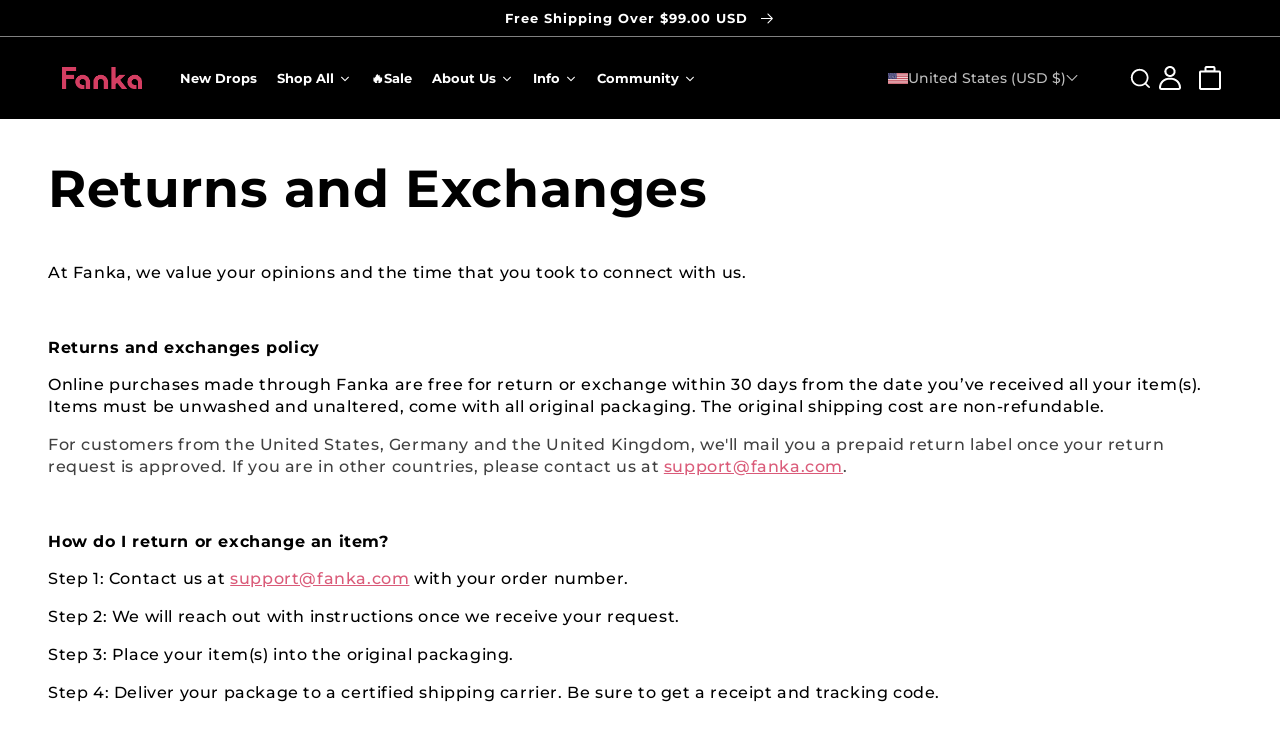

--- FILE ---
content_type: text/css
request_url: https://www.fanka.com/cdn/shop/t/148/assets/newsletter-section.css?v=60619366888482032621726044361
body_size: -431
content:
.newsletter__wrapper{padding-right:calc(1.5rem / var(--font-body-scale));padding-left:calc(1.5rem / var(--font-body-scale))}@media screen and (min-width: 750px){.newsletter__wrapper{padding-right:9rem;padding-left:9rem}}.newsletter__wrapper>*{margin-top:0;margin-bottom:0}.newsletter__wrapper>*+*{margin-top:2rem}.newsletter__wrapper>*+.newsletter-form{margin-top:3rem}.newsletter__subheading{max-width:70rem;margin-left:auto;margin-right:auto}.newsletter__subheading p{font-size:13px;color:inherit}.newsletter__subheading{margin-top:8px}.newsletter__wrapper .newsletter-form__field-wrapper{max-width:36rem}.newsletter-form__field-wrapper .newsletter-form__message{margin-top:1.5rem}.newsletter__button{margin-top:3rem;width:fit-content}@media screen and (min-width: 750px){.newsletter__button{flex-shrink:0;margin:0 0 0 1rem}}
/*# sourceMappingURL=/cdn/shop/t/148/assets/newsletter-section.css.map?v=60619366888482032621726044361 */


--- FILE ---
content_type: text/css
request_url: https://cdn.appmate.io/themecode/vstore2022/main/custom.css?generation=1755503335772708
body_size: 597
content:
wishlist-link .wk-button{--icon-size: 18px;--icon-stroke-width: 1px;--icon-stroke: black}wishlist-link .wk-counter{--size: 17px}wishlist-button-block wk-button,wishlist-button-block wk-button:hover{position:absolute;top:2.4rem;right:0}@media screen and (max-width: 768px){wishlist-button-block wk-button,wishlist-button-block wk-button:hover{top:.5rem}}wishlist-page .wk-page{background:#fff;border-radius:var(--ae-content-radius);padding:3.5rem;margin-bottom:5rem}@media screen and (max-width: 768px){wishlist-page .wk-page{background:transparent;padding:2rem}}wishlist-page .wk-header{display:flex;flex-direction:row;justify-content:space-between;align-items:center}@media screen and (max-width: 768px){wishlist-page .wk-header{margin-bottom:2rem}}wishlist-page .wk-header .wk-title{font-size:1.6rem}wishlist-product-card .wk-meta .wk-product-title .wk-text-link{font-size:1.4rem}


--- FILE ---
content_type: text/javascript
request_url: https://www.fanka.com/cdn/shop/t/148/assets/feedback.js?v=81021179706492859801726044366
body_size: 29596
content:
(function(){"use strict";try{if(typeof document<"u"){var t=document.createElement("style");t.appendChild(document.createTextNode(':root{--text-color: #0d0d0d;--dialog-margin-top: 15vh;--dialog-width: 400px;--input-inner-height:38px;--border-color:#e1e1e1;--border-width:4px;--error-color:#9f5123;--placeholder-color:#888;--theme-color-dialog:#D43E62 }#app_tool_feedback *{box-sizing:border-box}@media (max-width: 768px){:root{--dialog-width: 90%}}._modal-fade-enter-active,._modal-fade-leave-active{transition:opacity .3s}._modal-fade-enter,._modal-fade-leave-to{opacity:0}#app_tool_feedback{margin:0 auto;color:var(--text-color);font-weight:400;color:var(--color-text);background:var(--color-background);transition:color .5s,background-color .5s;line-height:1.6;font-size:14px;text-rendering:optimizeLegibility;-webkit-font-smoothing:antialiased;-moz-osx-font-smoothing:grayscale;position:fixed;bottom:0;left:0;right:0;z-index:999999}.my-button[data-v-3e41955d]{display:inline-block;padding:13px 20px;border-radius:var(--border-width);font-size:14px;font-weight:700;text-align:center;cursor:pointer;transition:all .2s ease;border:none;text-transform:uppercase}.my-button[data-v-3e41955d]:hover{opacity:.8}.my-button-link[data-v-3e41955d]{background-color:transparent;border:none;color:#666;font-size:14px;font-weight:400;text-decoration:underline}.my-button-primary[data-v-3e41955d]{background-color:var(--theme-color-dialog);color:#fff}.my-button-white[data-v-3e41955d]{background-color:#fff;color:var(--text-color);border:1px solid var(--border-color)}.my-button-success[data-v-3e41955d]{background-color:#67c23a;color:#fff}.my-button-warning[data-v-3e41955d]{background-color:#e6a23c;color:#fff}.my-button-danger[data-v-3e41955d]{background-color:#f56c6c;color:#fff}.my-button-black[data-v-3e41955d]{background-color:#1d1819;color:#fff}.my-button-small[data-v-3e41955d]{font-size:14px;padding:5px 10px}.my-button-large[data-v-3e41955d]{font-size:18px;padding:15px 30px}.my-button-disabled[data-v-3e41955d]{opacity:.6;cursor:not-allowed}._modal ._modal-mask[data-v-d4657d99]{position:fixed;top:0;right:0;bottom:0;left:0;overflow:auto}._modal ._modal-container[data-v-d4657d99]{text-align:center;padding:40px;position:relative;background:#fff;border-radius:10px;box-shadow:0 0 12px #00000014;box-sizing:border-box;max-width:95%;min-width:300px;width:var(--dialog-width, 50%);min-height:200px;display:flex;flex-direction:column;line-height:1.3;background-size:cover;position:fixed;top:50%;left:50%;transform:translate(-50%,-50%);z-index:1000}._modal .leftDown[data-v-d4657d99]{bottom:40px;left:40px;top:auto;transform:none}._modal .close[data-v-d4657d99]{position:absolute;top:0;right:0;width:40px;height:40px;cursor:pointer;padding:10px}._modal ._modal-header[data-v-d4657d99]{font-weight:500;font-size:20px;display:flex;align-items:center;justify-content:center;max-width:80%;margin:0 auto 10px}._modal ._modal-body[data-v-d4657d99]{flex:1;max-height:600px;overflow:auto}._modal ._modal-footer button[data-v-d4657d99]{margin:0 10px}@media screen and (max-width: 768px){._modal ._modal-container[data-v-d4657d99]{max-width:100%;left:0;right:0;bottom:0;top:auto;max-height:100vh;padding:20px;transform:none;width:100%}}._mask[data-v-d4657d99]{position:fixed;top:0;right:0;bottom:0;left:0;z-index:2000;height:100%;overflow:auto;background-color:#0006;color:var(--text-color)}.input__box[data-v-a4661aae]{text-align:left}.error-text[data-v-a4661aae]{color:var(--error-color);font-size:12px;margin-top:5px;display:none}.input__wrapper[data-v-a4661aae]{display:flex;flex-grow:1;height:var(--input-inner-height);align-items:center;justify-content:center;padding:0 11px;background-color:#fff;background-image:none;border-radius:var(--border-width);transition:all .2s;transform:translateZ(0);border:1px solid var(--border-color)}.input__wrapper[data-v-a4661aae]:hover{border-color:#ccc}.input__wrapper input[data-v-a4661aae]{width:100%;flex-grow:1;-webkit-appearance:none;font-size:inherit;height:var(--input-inner-height);line-height:var(--input-inner-height);padding:0;outline:none;border:none;background:none;box-sizing:border-box}.input__wrapper input[data-v-a4661aae]:focus{outline:none}.error .input__wrapper[data-v-a4661aae]{border-color:var(--error-color)}.error .error-text[data-v-a4661aae]{display:block}.form-radio[data-v-08650ddf]{display:inline-block;position:relative;cursor:pointer}.form-radio label[data-v-08650ddf]{display:block;width:100%;height:100%}.form-radio input[data-v-08650ddf]{position:absolute;width:100%;height:100%;opacity:0;cursor:pointer}.radio-switch[data-v-08650ddf]{display:flex;width:36px;height:20px;padding:2px;border-radius:12px;background:#ccc;transition:.3s background-color}.radio-switch[data-v-08650ddf]:before{content:"";flex:0;transition:.3s flex}.radio-switch[data-v-08650ddf]:after{content:"";width:16px;height:16px;border-radius:8px;box-sizing:content-box;background:#fff;transition:.2s padding}.radio-switch[data-v-08650ddf]:active:after{padding:0 .3em}.radio-switch.checked[data-v-08650ddf]{background:#0d0d0d}.radio-switch.checked[data-v-08650ddf]:before{flex:1}.dialog-content[data-v-d96801e1]{border-radius:4px;position:absolute;background:#fff;padding:0;max-width:560px;transform:translate(-50%,-50%);left:50%;top:50%;width:50%;height:70%;display:flex;flex-direction:column;font-family:Roboto;text-align:left}@media screen and (min-width: 1920px){.dialog-content[data-v-d96801e1]{width:30%;height:55%}}.dialog-header[data-v-d96801e1]{text-align:right;padding:21px 21px 0 0}.dialog-header .icon-close_18[data-v-d96801e1]{font-size:18px}.dialog-body[data-v-d96801e1]{flex:1;overflow-y:auto;letter-spacing:0px;text-align:left;padding-bottom:80px}.dialog-body .little-title[data-v-d96801e1]{font-size:18px;font-weight:500;line-height:21px;margin-bottom:10px}.dialog-body .preference-center-container .content-text[data-v-d96801e1]{font-size:14px;font-weight:400;line-height:16px}.dialog-body .preference-center-container .privacy-policy-link[data-v-d96801e1]{font-size:14px;font-weight:400;line-height:16px;color:var(--theme-color-dialog);text-decoration:underline}.dialog-body .preference-center-container .accept-cookies-btn-box[data-v-d96801e1]{margin-top:20px}.dialog-body .preference-center-container .accept-cookies-btn-box[data-v-d96801e1] .g_button__default--large{padding:13px 51px;font-size:12px;line-height:14px}.dialog-body .manage-consent-container[data-v-d96801e1]{margin-top:40px}.dialog-body .list-container[data-v-d96801e1]{border:1px solid #efefef}.dialog-body .list-container .list-item[data-v-d96801e1]:not(:last-child){border-bottom:1px solid #efefef}.dialog-body .list-container .list-item .item-title-box[data-v-d96801e1]{padding:20px;display:flex;align-items:center;justify-content:flex-start}.dialog-body .list-container .list-item .item-title-box .iconfont[data-v-d96801e1]{font-size:12px;cursor:pointer}.dialog-body .list-container .list-item .item-title-box .item-title[data-v-d96801e1]{flex:1;padding:0 10px 0 0;font-size:14px;font-weight:500;line-height:16px;cursor:pointer}.dialog-body .list-container .list-item .item-title-box .item-title .item-title-text[data-v-d96801e1]{padding:0 0 0 10px}.dialog-body .list-container .list-item .item-title-box .always-active[data-v-d96801e1]{font-size:14px;font-weight:400;line-height:16px;color:var(--theme-color-dialog)}.footer_box[data-v-d96801e1]{text-align:right;position:fixed;left:0;right:0;bottom:0;background:#fff;padding:20px}.interpretation-text[data-v-d96801e1]{background:#f8f8f8;font-size:14px;font-weight:400;line-height:16px;overflow:hidden;max-height:0;padding:0 20px;transition:max-height .25s,padding-top .25s,padding-bottom .25s}.show[data-v-d96801e1]{padding:20px;max-height:1000px}.dialog-footer[data-v-d96801e1]{text-align:right;padding:20px 40px;box-shadow:0 0 12px #00000014}@media screen and (max-width: 768px){.dialog-body[data-v-d96801e1]{max-height:450px}.dialog-body .manage-consent-container[data-v-d96801e1]{margin-top:30px}.dialog-body .list-container .list-item .item-title-box .item-title[data-v-d96801e1],.interpretation-text[data-v-d96801e1]{font-size:12px}.footer_box[data-v-d96801e1]{display:flex;flex-direction:column}}[data-v-d96801e1] .dialog ._modal-header{margin:0 0 10px;justify-content:flex-start}.ResultDialog .footer_box[data-v-606e6049]{display:flex;flex-direction:column;padding:20px 0 0}.ResultDialog .footer_box button[data-v-606e6049]:first-child{margin-bottom:15px}.ResultDialog[data-v-606e6049] .dialog ._modal-header{margin:0 0 10px;justify-content:flex-start}.toast_mask[data-v-549d209f]{width:100%;height:100%;position:fixed;top:0;left:0;background:transparent;pointer-events:none;z-index:2147483699;display:flex;justify-content:center;align-items:center}.toast_mask .common-toast[data-v-549d209f]{max-width:min(75%,550px);padding:15px 20px;background:rgba(0,0,0,.6);border-radius:6px;color:#fff;font-size:14px;z-index:99;text-align:center}.toast_mask .common-toast>div[data-v-549d209f]{line-height:140%}@media (min-width: 769px){.toast_mask .checkoutToast[data-v-549d209f]{max-width:300px!important}}')),document.head.appendChild(t)}}catch(o){console.error("vite-plugin-css-injected-by-js",o)}})();
(function(){const t=document.createElement("link").relList;if(t&&t.supports&&t.supports("modulepreload"))return;for(const o of document.querySelectorAll('link[rel="modulepreload"]'))s(o);new MutationObserver(o=>{for(const i of o)if(i.type==="childList")for(const r of i.addedNodes)r.tagName==="LINK"&&r.rel==="modulepreload"&&s(r)}).observe(document,{childList:!0,subtree:!0});function n(o){const i={};return o.integrity&&(i.integrity=o.integrity),o.referrerPolicy&&(i.referrerPolicy=o.referrerPolicy),o.crossOrigin==="use-credentials"?i.credentials="include":o.crossOrigin==="anonymous"?i.credentials="omit":i.credentials="same-origin",i}function s(o){if(o.ep)return;o.ep=!0;const i=n(o);fetch(o.href,i)}})();function Vn(e,t){const n=Object.create(null),s=e.split(",");for(let o=0;o<s.length;o++)n[s[o]]=!0;return t?o=>!!n[o.toLowerCase()]:o=>!!n[o]}const W={},ft=[],Se=()=>{},ci=()=>!1,ai=/^on[^a-z]/,nn=e=>ai.test(e),qn=e=>e.startsWith("onUpdate:"),ee=Object.assign,Jn=(e,t)=>{const n=e.indexOf(t);n>-1&&e.splice(n,1)},ui=Object.prototype.hasOwnProperty,N=(e,t)=>ui.call(e,t),$=Array.isArray,dt=e=>sn(e)==="[object Map]",to=e=>sn(e)==="[object Set]",P=e=>typeof e=="function",te=e=>typeof e=="string",Yn=e=>typeof e=="symbol",V=e=>e!==null&&typeof e=="object",no=e=>V(e)&&P(e.then)&&P(e.catch),so=Object.prototype.toString,sn=e=>so.call(e),fi=e=>sn(e).slice(8,-1),oo=e=>sn(e)==="[object Object]",Zn=e=>te(e)&&e!=="NaN"&&e[0]!=="-"&&""+parseInt(e,10)===e,Wt=Vn(",key,ref,ref_for,ref_key,onVnodeBeforeMount,onVnodeMounted,onVnodeBeforeUpdate,onVnodeUpdated,onVnodeBeforeUnmount,onVnodeUnmounted"),on=e=>{const t=Object.create(null);return n=>t[n]||(t[n]=e(n))},di=/-(\w)/g,Fe=on(e=>e.replace(di,(t,n)=>n?n.toUpperCase():"")),hi=/\B([A-Z])/g,mt=on(e=>e.replace(hi,"-$1").toLowerCase()),rn=on(e=>e.charAt(0).toUpperCase()+e.slice(1)),vn=on(e=>e?`on${rn(e)}`:""),At=(e,t)=>!Object.is(e,t),Cn=(e,t)=>{for(let n=0;n<e.length;n++)e[n](t)},Jt=(e,t,n)=>{Object.defineProperty(e,t,{configurable:!0,enumerable:!1,value:n})},pi=e=>{const t=parseFloat(e);return isNaN(t)?e:t},gi=e=>{const t=te(e)?Number(e):NaN;return isNaN(t)?e:t};let bs;const $n=()=>bs||(bs=typeof globalThis<"u"?globalThis:typeof self<"u"?self:typeof window<"u"?window:typeof global<"u"?global:{});function Nt(e){if($(e)){const t={};for(let n=0;n<e.length;n++){const s=e[n],o=te(s)?bi(s):Nt(s);if(o)for(const i in o)t[i]=o[i]}return t}else{if(te(e))return e;if(V(e))return e}}const _i=/;(?![^(]*\))/g,mi=/:([^]+)/,yi=/\/\*[^]*?\*\//g;function bi(e){const t={};return e.replace(yi,"").split(_i).forEach(n=>{if(n){const s=n.split(mi);s.length>1&&(t[s[0].trim()]=s[1].trim())}}),t}function _e(e){let t="";if(te(e))t=e;else if($(e))for(let n=0;n<e.length;n++){const s=_e(e[n]);s&&(t+=s+" ")}else if(V(e))for(const n in e)e[n]&&(t+=n+" ");return t.trim()}const vi="itemscope,allowfullscreen,formnovalidate,ismap,nomodule,novalidate,readonly",Ci=Vn(vi);function io(e){return!!e||e===""}const ge=e=>te(e)?e:e==null?"":$(e)||V(e)&&(e.toString===so||!P(e.toString))?JSON.stringify(e,ro,2):String(e),ro=(e,t)=>t&&t.__v_isRef?ro(e,t.value):dt(t)?{[`Map(${t.size})`]:[...t.entries()].reduce((n,[s,o])=>(n[`${s} =>`]=o,n),{})}:to(t)?{[`Set(${t.size})`]:[...t.values()]}:V(t)&&!$(t)&&!oo(t)?String(t):t;let we;class wi{constructor(t=!1){this.detached=t,this._active=!0,this.effects=[],this.cleanups=[],this.parent=we,!t&&we&&(this.index=(we.scopes||(we.scopes=[])).push(this)-1)}get active(){return this._active}run(t){if(this._active){const n=we;try{return we=this,t()}finally{we=n}}}on(){we=this}off(){we=this.parent}stop(t){if(this._active){let n,s;for(n=0,s=this.effects.length;n<s;n++)this.effects[n].stop();for(n=0,s=this.cleanups.length;n<s;n++)this.cleanups[n]();if(this.scopes)for(n=0,s=this.scopes.length;n<s;n++)this.scopes[n].stop(!0);if(!this.detached&&this.parent&&!t){const o=this.parent.scopes.pop();o&&o!==this&&(this.parent.scopes[this.index]=o,o.index=this.index)}this.parent=void 0,this._active=!1}}}function ki(e,t=we){t&&t.active&&t.effects.push(e)}function xi(){return we}const Xn=e=>{const t=new Set(e);return t.w=0,t.n=0,t},lo=e=>(e.w&Je)>0,co=e=>(e.n&Je)>0,Si=({deps:e})=>{if(e.length)for(let t=0;t<e.length;t++)e[t].w|=Je},Ti=e=>{const{deps:t}=e;if(t.length){let n=0;for(let s=0;s<t.length;s++){const o=t[s];lo(o)&&!co(o)?o.delete(e):t[n++]=o,o.w&=~Je,o.n&=~Je}t.length=n}},Mn=new WeakMap;let xt=0,Je=1;const On=30;let ke;const rt=Symbol(""),Pn=Symbol("");class Qn{constructor(t,n=null,s){this.fn=t,this.scheduler=n,this.active=!0,this.deps=[],this.parent=void 0,ki(this,s)}run(){if(!this.active)return this.fn();let t=ke,n=Ve;for(;t;){if(t===this)return;t=t.parent}try{return this.parent=ke,ke=this,Ve=!0,Je=1<<++xt,xt<=On?Si(this):vs(this),this.fn()}finally{xt<=On&&Ti(this),Je=1<<--xt,ke=this.parent,Ve=n,this.parent=void 0,this.deferStop&&this.stop()}}stop(){ke===this?this.deferStop=!0:this.active&&(vs(this),this.onStop&&this.onStop(),this.active=!1)}}function vs(e){const{deps:t}=e;if(t.length){for(let n=0;n<t.length;n++)t[n].delete(e);t.length=0}}let Ve=!0;const ao=[];function yt(){ao.push(Ve),Ve=!1}function bt(){const e=ao.pop();Ve=e===void 0?!0:e}function de(e,t,n){if(Ve&&ke){let s=Mn.get(e);s||Mn.set(e,s=new Map);let o=s.get(n);o||s.set(n,o=Xn()),uo(o)}}function uo(e,t){let n=!1;xt<=On?co(e)||(e.n|=Je,n=!lo(e)):n=!e.has(ke),n&&(e.add(ke),ke.deps.push(e))}function De(e,t,n,s,o,i){const r=Mn.get(e);if(!r)return;let c=[];if(t==="clear")c=[...r.values()];else if(n==="length"&&$(e)){const a=Number(s);r.forEach((f,h)=>{(h==="length"||h>=a)&&c.push(f)})}else switch(n!==void 0&&c.push(r.get(n)),t){case"add":$(e)?Zn(n)&&c.push(r.get("length")):(c.push(r.get(rt)),dt(e)&&c.push(r.get(Pn)));break;case"delete":$(e)||(c.push(r.get(rt)),dt(e)&&c.push(r.get(Pn)));break;case"set":dt(e)&&c.push(r.get(rt));break}if(c.length===1)c[0]&&Fn(c[0]);else{const a=[];for(const f of c)f&&a.push(...f);Fn(Xn(a))}}function Fn(e,t){const n=$(e)?e:[...e];for(const s of n)s.computed&&Cs(s);for(const s of n)s.computed||Cs(s)}function Cs(e,t){(e!==ke||e.allowRecurse)&&(e.scheduler?e.scheduler():e.run())}const Ei=Vn("__proto__,__v_isRef,__isVue"),fo=new Set(Object.getOwnPropertyNames(Symbol).filter(e=>e!=="arguments"&&e!=="caller").map(e=>Symbol[e]).filter(Yn)),Ii=Gn(),Ai=Gn(!1,!0),$i=Gn(!0),ws=Mi();function Mi(){const e={};return["includes","indexOf","lastIndexOf"].forEach(t=>{e[t]=function(...n){const s=D(this);for(let i=0,r=this.length;i<r;i++)de(s,"get",i+"");const o=s[t](...n);return o===-1||o===!1?s[t](...n.map(D)):o}}),["push","pop","shift","unshift","splice"].forEach(t=>{e[t]=function(...n){yt();const s=D(this)[t].apply(this,n);return bt(),s}}),e}function Oi(e){const t=D(this);return de(t,"has",e),t.hasOwnProperty(e)}function Gn(e=!1,t=!1){return function(s,o,i){if(o==="__v_isReactive")return!e;if(o==="__v_isReadonly")return e;if(o==="__v_isShallow")return t;if(o==="__v_raw"&&i===(e?t?Ji:mo:t?_o:go).get(s))return s;const r=$(s);if(!e){if(r&&N(ws,o))return Reflect.get(ws,o,i);if(o==="hasOwnProperty")return Oi}const c=Reflect.get(s,o,i);return(Yn(o)?fo.has(o):Ei(o))||(e||de(s,"get",o),t)?c:ce(c)?r&&Zn(o)?c:c.value:V(c)?e?yo(c):ns(c):c}}const Pi=ho(),Fi=ho(!0);function ho(e=!1){return function(n,s,o,i){let r=n[s];if(gt(r)&&ce(r)&&!ce(o))return!1;if(!e&&(!Yt(o)&&!gt(o)&&(r=D(r),o=D(o)),!$(n)&&ce(r)&&!ce(o)))return r.value=o,!0;const c=$(n)&&Zn(s)?Number(s)<n.length:N(n,s),a=Reflect.set(n,s,o,i);return n===D(i)&&(c?At(o,r)&&De(n,"set",s,o):De(n,"add",s,o)),a}}function Li(e,t){const n=N(e,t);e[t];const s=Reflect.deleteProperty(e,t);return s&&n&&De(e,"delete",t,void 0),s}function Ni(e,t){const n=Reflect.has(e,t);return(!Yn(t)||!fo.has(t))&&de(e,"has",t),n}function Bi(e){return de(e,"iterate",$(e)?"length":rt),Reflect.ownKeys(e)}const po={get:Ii,set:Pi,deleteProperty:Li,has:Ni,ownKeys:Bi},Di={get:$i,set(e,t){return!0},deleteProperty(e,t){return!0}},Ri=ee({},po,{get:Ai,set:Fi}),es=e=>e,ln=e=>Reflect.getPrototypeOf(e);function Rt(e,t,n=!1,s=!1){e=e.__v_raw;const o=D(e),i=D(t);n||(t!==i&&de(o,"get",t),de(o,"get",i));const{has:r}=ln(o),c=s?es:n?os:$t;if(r.call(o,t))return c(e.get(t));if(r.call(o,i))return c(e.get(i));e!==o&&e.get(t)}function Ht(e,t=!1){const n=this.__v_raw,s=D(n),o=D(e);return t||(e!==o&&de(s,"has",e),de(s,"has",o)),e===o?n.has(e):n.has(e)||n.has(o)}function jt(e,t=!1){return e=e.__v_raw,!t&&de(D(e),"iterate",rt),Reflect.get(e,"size",e)}function ks(e){e=D(e);const t=D(this);return ln(t).has.call(t,e)||(t.add(e),De(t,"add",e,e)),this}function xs(e,t){t=D(t);const n=D(this),{has:s,get:o}=ln(n);let i=s.call(n,e);i||(e=D(e),i=s.call(n,e));const r=o.call(n,e);return n.set(e,t),i?At(t,r)&&De(n,"set",e,t):De(n,"add",e,t),this}function Ss(e){const t=D(this),{has:n,get:s}=ln(t);let o=n.call(t,e);o||(e=D(e),o=n.call(t,e)),s&&s.call(t,e);const i=t.delete(e);return o&&De(t,"delete",e,void 0),i}function Ts(){const e=D(this),t=e.size!==0,n=e.clear();return t&&De(e,"clear",void 0,void 0),n}function Ut(e,t){return function(s,o){const i=this,r=i.__v_raw,c=D(r),a=t?es:e?os:$t;return!e&&de(c,"iterate",rt),r.forEach((f,h)=>s.call(o,a(f),a(h),i))}}function Kt(e,t,n){return function(...s){const o=this.__v_raw,i=D(o),r=dt(i),c=e==="entries"||e===Symbol.iterator&&r,a=e==="keys"&&r,f=o[e](...s),h=n?es:t?os:$t;return!t&&de(i,"iterate",a?Pn:rt),{next(){const{value:m,done:v}=f.next();return v?{value:m,done:v}:{value:c?[h(m[0]),h(m[1])]:h(m),done:v}},[Symbol.iterator](){return this}}}}function je(e){return function(...t){return e==="delete"?!1:this}}function Hi(){const e={get(i){return Rt(this,i)},get size(){return jt(this)},has:Ht,add:ks,set:xs,delete:Ss,clear:Ts,forEach:Ut(!1,!1)},t={get(i){return Rt(this,i,!1,!0)},get size(){return jt(this)},has:Ht,add:ks,set:xs,delete:Ss,clear:Ts,forEach:Ut(!1,!0)},n={get(i){return Rt(this,i,!0)},get size(){return jt(this,!0)},has(i){return Ht.call(this,i,!0)},add:je("add"),set:je("set"),delete:je("delete"),clear:je("clear"),forEach:Ut(!0,!1)},s={get(i){return Rt(this,i,!0,!0)},get size(){return jt(this,!0)},has(i){return Ht.call(this,i,!0)},add:je("add"),set:je("set"),delete:je("delete"),clear:je("clear"),forEach:Ut(!0,!0)};return["keys","values","entries",Symbol.iterator].forEach(i=>{e[i]=Kt(i,!1,!1),n[i]=Kt(i,!0,!1),t[i]=Kt(i,!1,!0),s[i]=Kt(i,!0,!0)}),[e,n,t,s]}const[ji,Ui,Ki,zi]=Hi();function ts(e,t){const n=t?e?zi:Ki:e?Ui:ji;return(s,o,i)=>o==="__v_isReactive"?!e:o==="__v_isReadonly"?e:o==="__v_raw"?s:Reflect.get(N(n,o)&&o in s?n:s,o,i)}const Wi={get:ts(!1,!1)},Vi={get:ts(!1,!0)},qi={get:ts(!0,!1)},go=new WeakMap,_o=new WeakMap,mo=new WeakMap,Ji=new WeakMap;function Yi(e){switch(e){case"Object":case"Array":return 1;case"Map":case"Set":case"WeakMap":case"WeakSet":return 2;default:return 0}}function Zi(e){return e.__v_skip||!Object.isExtensible(e)?0:Yi(fi(e))}function ns(e){return gt(e)?e:ss(e,!1,po,Wi,go)}function Xi(e){return ss(e,!1,Ri,Vi,_o)}function yo(e){return ss(e,!0,Di,qi,mo)}function ss(e,t,n,s,o){if(!V(e)||e.__v_raw&&!(t&&e.__v_isReactive))return e;const i=o.get(e);if(i)return i;const r=Zi(e);if(r===0)return e;const c=new Proxy(e,r===2?s:n);return o.set(e,c),c}function ht(e){return gt(e)?ht(e.__v_raw):!!(e&&e.__v_isReactive)}function gt(e){return!!(e&&e.__v_isReadonly)}function Yt(e){return!!(e&&e.__v_isShallow)}function bo(e){return ht(e)||gt(e)}function D(e){const t=e&&e.__v_raw;return t?D(t):e}function vo(e){return Jt(e,"__v_skip",!0),e}const $t=e=>V(e)?ns(e):e,os=e=>V(e)?yo(e):e;function Co(e){Ve&&ke&&(e=D(e),uo(e.dep||(e.dep=Xn())))}function wo(e,t){e=D(e);const n=e.dep;n&&Fn(n)}function ce(e){return!!(e&&e.__v_isRef===!0)}function Qi(e){return Gi(e,!1)}function Gi(e,t){return ce(e)?e:new er(e,t)}class er{constructor(t,n){this.__v_isShallow=n,this.dep=void 0,this.__v_isRef=!0,this._rawValue=n?t:D(t),this._value=n?t:$t(t)}get value(){return Co(this),this._value}set value(t){const n=this.__v_isShallow||Yt(t)||gt(t);t=n?t:D(t),At(t,this._rawValue)&&(this._rawValue=t,this._value=n?t:$t(t),wo(this))}}function tr(e){return ce(e)?e.value:e}const nr={get:(e,t,n)=>tr(Reflect.get(e,t,n)),set:(e,t,n,s)=>{const o=e[t];return ce(o)&&!ce(n)?(o.value=n,!0):Reflect.set(e,t,n,s)}};function ko(e){return ht(e)?e:new Proxy(e,nr)}class sr{constructor(t,n,s,o){this._setter=n,this.dep=void 0,this.__v_isRef=!0,this.__v_isReadonly=!1,this._dirty=!0,this.effect=new Qn(t,()=>{this._dirty||(this._dirty=!0,wo(this))}),this.effect.computed=this,this.effect.active=this._cacheable=!o,this.__v_isReadonly=s}get value(){const t=D(this);return Co(t),(t._dirty||!t._cacheable)&&(t._dirty=!1,t._value=t.effect.run()),t._value}set value(t){this._setter(t)}}function or(e,t,n=!1){let s,o;const i=P(e);return i?(s=e,o=Se):(s=e.get,o=e.set),new sr(s,o,i||!o,n)}function qe(e,t,n,s){let o;try{o=s?e(...s):e()}catch(i){cn(i,t,n)}return o}function be(e,t,n,s){if(P(e)){const i=qe(e,t,n,s);return i&&no(i)&&i.catch(r=>{cn(r,t,n)}),i}const o=[];for(let i=0;i<e.length;i++)o.push(be(e[i],t,n,s));return o}function cn(e,t,n,s=!0){const o=t?t.vnode:null;if(t){let i=t.parent;const r=t.proxy,c=n;for(;i;){const f=i.ec;if(f){for(let h=0;h<f.length;h++)if(f[h](e,r,c)===!1)return}i=i.parent}const a=t.appContext.config.errorHandler;if(a){qe(a,null,10,[e,r,c]);return}}ir(e,n,o,s)}function ir(e,t,n,s=!0){console.error(e)}let Mt=!1,Ln=!1;const le=[];let Pe=0;const pt=[];let Ne=null,nt=0;const xo=Promise.resolve();let is=null;function rr(e){const t=is||xo;return e?t.then(this?e.bind(this):e):t}function lr(e){let t=Pe+1,n=le.length;for(;t<n;){const s=t+n>>>1;Ot(le[s])<e?t=s+1:n=s}return t}function rs(e){(!le.length||!le.includes(e,Mt&&e.allowRecurse?Pe+1:Pe))&&(e.id==null?le.push(e):le.splice(lr(e.id),0,e),So())}function So(){!Mt&&!Ln&&(Ln=!0,is=xo.then(Eo))}function cr(e){const t=le.indexOf(e);t>Pe&&le.splice(t,1)}function ar(e){$(e)?pt.push(...e):(!Ne||!Ne.includes(e,e.allowRecurse?nt+1:nt))&&pt.push(e),So()}function Es(e,t=Mt?Pe+1:0){for(;t<le.length;t++){const n=le[t];n&&n.pre&&(le.splice(t,1),t--,n())}}function To(e){if(pt.length){const t=[...new Set(pt)];if(pt.length=0,Ne){Ne.push(...t);return}for(Ne=t,Ne.sort((n,s)=>Ot(n)-Ot(s)),nt=0;nt<Ne.length;nt++)Ne[nt]();Ne=null,nt=0}}const Ot=e=>e.id==null?1/0:e.id,ur=(e,t)=>{const n=Ot(e)-Ot(t);if(n===0){if(e.pre&&!t.pre)return-1;if(t.pre&&!e.pre)return 1}return n};function Eo(e){Ln=!1,Mt=!0,le.sort(ur);const t=Se;try{for(Pe=0;Pe<le.length;Pe++){const n=le[Pe];n&&n.active!==!1&&qe(n,null,14)}}finally{Pe=0,le.length=0,To(),Mt=!1,is=null,(le.length||pt.length)&&Eo()}}function fr(e,t,...n){if(e.isUnmounted)return;const s=e.vnode.props||W;let o=n;const i=t.startsWith("update:"),r=i&&t.slice(7);if(r&&r in s){const h=`${r==="modelValue"?"model":r}Modifiers`,{number:m,trim:v}=s[h]||W;v&&(o=n.map(E=>te(E)?E.trim():E)),m&&(o=n.map(pi))}let c,a=s[c=vn(t)]||s[c=vn(Fe(t))];!a&&i&&(a=s[c=vn(mt(t))]),a&&be(a,e,6,o);const f=s[c+"Once"];if(f){if(!e.emitted)e.emitted={};else if(e.emitted[c])return;e.emitted[c]=!0,be(f,e,6,o)}}function Io(e,t,n=!1){const s=t.emitsCache,o=s.get(e);if(o!==void 0)return o;const i=e.emits;let r={},c=!1;if(!P(e)){const a=f=>{const h=Io(f,t,!0);h&&(c=!0,ee(r,h))};!n&&t.mixins.length&&t.mixins.forEach(a),e.extends&&a(e.extends),e.mixins&&e.mixins.forEach(a)}return!i&&!c?(V(e)&&s.set(e,null),null):($(i)?i.forEach(a=>r[a]=null):ee(r,i),V(e)&&s.set(e,r),r)}function an(e,t){return!e||!nn(t)?!1:(t=t.slice(2).replace(/Once$/,""),N(e,t[0].toLowerCase()+t.slice(1))||N(e,mt(t))||N(e,t))}let ie=null,un=null;function Zt(e){const t=ie;return ie=e,un=e&&e.type.__scopeId||null,t}function Ao(e){un=e}function $o(){un=null}function Be(e,t=ie,n){if(!t||e._n)return e;const s=(...o)=>{s._d&&Rs(-1);const i=Zt(t);let r;try{r=e(...o)}finally{Zt(i),s._d&&Rs(1)}return r};return s._n=!0,s._c=!0,s._d=!0,s}function wn(e){const{type:t,vnode:n,proxy:s,withProxy:o,props:i,propsOptions:[r],slots:c,attrs:a,emit:f,render:h,renderCache:m,data:v,setupState:E,ctx:B,inheritAttrs:I}=e;let K,q;const J=Zt(e);try{if(n.shapeFlag&4){const M=o||s;K=Oe(h.call(M,M,m,i,E,v,B)),q=a}else{const M=t;K=Oe(M.length>1?M(i,{attrs:a,slots:c,emit:f}):M(i,null)),q=t.props?a:dr(a)}}catch(M){It.length=0,cn(M,e,1),K=H(ve)}let Y=K;if(q&&I!==!1){const M=Object.keys(q),{shapeFlag:ne}=Y;M.length&&ne&7&&(r&&M.some(qn)&&(q=hr(q,r)),Y=Ye(Y,q))}return n.dirs&&(Y=Ye(Y),Y.dirs=Y.dirs?Y.dirs.concat(n.dirs):n.dirs),n.transition&&(Y.transition=n.transition),K=Y,Zt(J),K}const dr=e=>{let t;for(const n in e)(n==="class"||n==="style"||nn(n))&&((t||(t={}))[n]=e[n]);return t},hr=(e,t)=>{const n={};for(const s in e)(!qn(s)||!(s.slice(9)in t))&&(n[s]=e[s]);return n};function pr(e,t,n){const{props:s,children:o,component:i}=e,{props:r,children:c,patchFlag:a}=t,f=i.emitsOptions;if(t.dirs||t.transition)return!0;if(n&&a>=0){if(a&1024)return!0;if(a&16)return s?Is(s,r,f):!!r;if(a&8){const h=t.dynamicProps;for(let m=0;m<h.length;m++){const v=h[m];if(r[v]!==s[v]&&!an(f,v))return!0}}}else return(o||c)&&(!c||!c.$stable)?!0:s===r?!1:s?r?Is(s,r,f):!0:!!r;return!1}function Is(e,t,n){const s=Object.keys(t);if(s.length!==Object.keys(e).length)return!0;for(let o=0;o<s.length;o++){const i=s[o];if(t[i]!==e[i]&&!an(n,i))return!0}return!1}function gr({vnode:e,parent:t},n){for(;t&&t.subTree===e;)(e=t.vnode).el=n,t=t.parent}const _r=e=>e.__isSuspense;function mr(e,t){t&&t.pendingBranch?$(e)?t.effects.push(...e):t.effects.push(e):ar(e)}const zt={};function kn(e,t,n){return Mo(e,t,n)}function Mo(e,t,{immediate:n,deep:s,flush:o,onTrack:i,onTrigger:r}=W){var c;const a=xi()===((c=oe)==null?void 0:c.scope)?oe:null;let f,h=!1,m=!1;if(ce(e)?(f=()=>e.value,h=Yt(e)):ht(e)?(f=()=>e,s=!0):$(e)?(m=!0,h=e.some(M=>ht(M)||Yt(M)),f=()=>e.map(M=>{if(ce(M))return M.value;if(ht(M))return it(M);if(P(M))return qe(M,a,2)})):P(e)?t?f=()=>qe(e,a,2):f=()=>{if(!(a&&a.isUnmounted))return v&&v(),be(e,a,3,[E])}:f=Se,t&&s){const M=f;f=()=>it(M())}let v,E=M=>{v=J.onStop=()=>{qe(M,a,4)}},B;if(Lt)if(E=Se,t?n&&be(t,a,3,[f(),m?[]:void 0,E]):f(),o==="sync"){const M=pl();B=M.__watcherHandles||(M.__watcherHandles=[])}else return Se;let I=m?new Array(e.length).fill(zt):zt;const K=()=>{if(J.active)if(t){const M=J.run();(s||h||(m?M.some((ne,Ee)=>At(ne,I[Ee])):At(M,I)))&&(v&&v(),be(t,a,3,[M,I===zt?void 0:m&&I[0]===zt?[]:I,E]),I=M)}else J.run()};K.allowRecurse=!!t;let q;o==="sync"?q=K:o==="post"?q=()=>fe(K,a&&a.suspense):(K.pre=!0,a&&(K.id=a.uid),q=()=>rs(K));const J=new Qn(f,q);t?n?K():I=J.run():o==="post"?fe(J.run.bind(J),a&&a.suspense):J.run();const Y=()=>{J.stop(),a&&a.scope&&Jn(a.scope.effects,J)};return B&&B.push(Y),Y}function yr(e,t,n){const s=this.proxy,o=te(e)?e.includes(".")?Oo(s,e):()=>s[e]:e.bind(s,s);let i;P(t)?i=t:(i=t.handler,n=t);const r=oe;_t(this);const c=Mo(o,i.bind(s),n);return r?_t(r):lt(),c}function Oo(e,t){const n=t.split(".");return()=>{let s=e;for(let o=0;o<n.length&&s;o++)s=s[n[o]];return s}}function it(e,t){if(!V(e)||e.__v_skip||(t=t||new Set,t.has(e)))return e;if(t.add(e),ce(e))it(e.value,t);else if($(e))for(let n=0;n<e.length;n++)it(e[n],t);else if(to(e)||dt(e))e.forEach(n=>{it(n,t)});else if(oo(e))for(const n in e)it(e[n],t);return e}function br(e,t){const n=ie;if(n===null)return e;const s=_n(n)||n.proxy,o=e.dirs||(e.dirs=[]);for(let i=0;i<t.length;i++){let[r,c,a,f=W]=t[i];r&&(P(r)&&(r={mounted:r,updated:r}),r.deep&&it(c),o.push({dir:r,instance:s,value:c,oldValue:void 0,arg:a,modifiers:f}))}return e}function Qe(e,t,n,s){const o=e.dirs,i=t&&t.dirs;for(let r=0;r<o.length;r++){const c=o[r];i&&(c.oldValue=i[r].value);let a=c.dir[s];a&&(yt(),be(a,n,8,[e.el,c,e,t]),bt())}}function vr(){const e={isMounted:!1,isLeaving:!1,isUnmounting:!1,leavingVNodes:new Map};return Bo(()=>{e.isMounted=!0}),Do(()=>{e.isUnmounting=!0}),e}const me=[Function,Array],Po={mode:String,appear:Boolean,persisted:Boolean,onBeforeEnter:me,onEnter:me,onAfterEnter:me,onEnterCancelled:me,onBeforeLeave:me,onLeave:me,onAfterLeave:me,onLeaveCancelled:me,onBeforeAppear:me,onAppear:me,onAfterAppear:me,onAppearCancelled:me},Cr={name:"BaseTransition",props:Po,setup(e,{slots:t}){const n=rl(),s=vr();let o;return()=>{const i=t.default&&Lo(t.default(),!0);if(!i||!i.length)return;let r=i[0];if(i.length>1){for(const I of i)if(I.type!==ve){r=I;break}}const c=D(e),{mode:a}=c;if(s.isLeaving)return xn(r);const f=As(r);if(!f)return xn(r);const h=Nn(f,c,s,n);Bn(f,h);const m=n.subTree,v=m&&As(m);let E=!1;const{getTransitionKey:B}=f.type;if(B){const I=B();o===void 0?o=I:I!==o&&(o=I,E=!0)}if(v&&v.type!==ve&&(!st(f,v)||E)){const I=Nn(v,c,s,n);if(Bn(v,I),a==="out-in")return s.isLeaving=!0,I.afterLeave=()=>{s.isLeaving=!1,n.update.active!==!1&&n.update()},xn(r);a==="in-out"&&f.type!==ve&&(I.delayLeave=(K,q,J)=>{const Y=Fo(s,v);Y[String(v.key)]=v,K._leaveCb=()=>{q(),K._leaveCb=void 0,delete h.delayedLeave},h.delayedLeave=J})}return r}}},wr=Cr;function Fo(e,t){const{leavingVNodes:n}=e;let s=n.get(t.type);return s||(s=Object.create(null),n.set(t.type,s)),s}function Nn(e,t,n,s){const{appear:o,mode:i,persisted:r=!1,onBeforeEnter:c,onEnter:a,onAfterEnter:f,onEnterCancelled:h,onBeforeLeave:m,onLeave:v,onAfterLeave:E,onLeaveCancelled:B,onBeforeAppear:I,onAppear:K,onAfterAppear:q,onAppearCancelled:J}=t,Y=String(e.key),M=Fo(n,e),ne=(F,X)=>{F&&be(F,s,9,X)},Ee=(F,X)=>{const z=X[1];ne(F,X),$(F)?F.every(re=>re.length<=1)&&z():F.length<=1&&z()},Ie={mode:i,persisted:r,beforeEnter(F){let X=c;if(!n.isMounted)if(o)X=I||c;else return;F._leaveCb&&F._leaveCb(!0);const z=M[Y];z&&st(e,z)&&z.el._leaveCb&&z.el._leaveCb(),ne(X,[F])},enter(F){let X=a,z=f,re=h;if(!n.isMounted)if(o)X=K||a,z=q||f,re=J||h;else return;let x=!1;const Z=F._enterCb=he=>{x||(x=!0,he?ne(re,[F]):ne(z,[F]),Ie.delayedLeave&&Ie.delayedLeave(),F._enterCb=void 0)};X?Ee(X,[F,Z]):Z()},leave(F,X){const z=String(e.key);if(F._enterCb&&F._enterCb(!0),n.isUnmounting)return X();ne(m,[F]);let re=!1;const x=F._leaveCb=Z=>{re||(re=!0,X(),Z?ne(B,[F]):ne(E,[F]),F._leaveCb=void 0,M[z]===e&&delete M[z])};M[z]=e,v?Ee(v,[F,x]):x()},clone(F){return Nn(F,t,n,s)}};return Ie}function xn(e){if(fn(e))return e=Ye(e),e.children=null,e}function As(e){return fn(e)?e.children?e.children[0]:void 0:e}function Bn(e,t){e.shapeFlag&6&&e.component?Bn(e.component.subTree,t):e.shapeFlag&128?(e.ssContent.transition=t.clone(e.ssContent),e.ssFallback.transition=t.clone(e.ssFallback)):e.transition=t}function Lo(e,t=!1,n){let s=[],o=0;for(let i=0;i<e.length;i++){let r=e[i];const c=n==null?r.key:String(n)+String(r.key!=null?r.key:i);r.type===ye?(r.patchFlag&128&&o++,s=s.concat(Lo(r.children,t,c))):(t||r.type!==ve)&&s.push(c!=null?Ye(r,{key:c}):r)}if(o>1)for(let i=0;i<s.length;i++)s[i].patchFlag=-2;return s}function ls(e,t){return P(e)?(()=>ee({name:e.name},t,{setup:e}))():e}const Tt=e=>!!e.type.__asyncLoader,fn=e=>e.type.__isKeepAlive;function kr(e,t){No(e,"a",t)}function xr(e,t){No(e,"da",t)}function No(e,t,n=oe){const s=e.__wdc||(e.__wdc=()=>{let o=n;for(;o;){if(o.isDeactivated)return;o=o.parent}return e()});if(dn(t,s,n),n){let o=n.parent;for(;o&&o.parent;)fn(o.parent.vnode)&&Sr(s,t,n,o),o=o.parent}}function Sr(e,t,n,s){const o=dn(t,e,s,!0);Ro(()=>{Jn(s[t],o)},n)}function dn(e,t,n=oe,s=!1){if(n){const o=n[e]||(n[e]=[]),i=t.__weh||(t.__weh=(...r)=>{if(n.isUnmounted)return;yt(),_t(n);const c=be(t,n,e,r);return lt(),bt(),c});return s?o.unshift(i):o.push(i),i}}const Re=e=>(t,n=oe)=>(!Lt||e==="sp")&&dn(e,(...s)=>t(...s),n),Tr=Re("bm"),Bo=Re("m"),Er=Re("bu"),Ir=Re("u"),Do=Re("bum"),Ro=Re("um"),Ar=Re("sp"),$r=Re("rtg"),Mr=Re("rtc");function Or(e,t=oe){dn("ec",e,t)}const Ho="components";function We(e,t){return Fr(Ho,e,!0,t)||e}const Pr=Symbol.for("v-ndc");function Fr(e,t,n=!0,s=!1){const o=ie||oe;if(o){const i=o.type;if(e===Ho){const c=fl(i,!1);if(c&&(c===t||c===Fe(t)||c===rn(Fe(t))))return i}const r=$s(o[e]||i[e],t)||$s(o.appContext[e],t);return!r&&s?i:r}}function $s(e,t){return e&&(e[t]||e[Fe(t)]||e[rn(Fe(t))])}function jo(e,t,n={},s,o){if(ie.isCE||ie.parent&&Tt(ie.parent)&&ie.parent.isCE)return t!=="default"&&(n.name=t),H("slot",n,s&&s());let i=e[t];i&&i._c&&(i._d=!1),ue();const r=i&&Uo(i(n)),c=pn(ye,{key:n.key||r&&r.key||`_${t}`},r||(s?s():[]),r&&e._===1?64:-2);return!o&&c.scopeId&&(c.slotScopeIds=[c.scopeId+"-s"]),i&&i._c&&(i._d=!0),c}function Uo(e){return e.some(t=>Gt(t)?!(t.type===ve||t.type===ye&&!Uo(t.children)):!0)?e:null}const Dn=e=>e?Go(e)?_n(e)||e.proxy:Dn(e.parent):null,Et=ee(Object.create(null),{$:e=>e,$el:e=>e.vnode.el,$data:e=>e.data,$props:e=>e.props,$attrs:e=>e.attrs,$slots:e=>e.slots,$refs:e=>e.refs,$parent:e=>Dn(e.parent),$root:e=>Dn(e.root),$emit:e=>e.emit,$options:e=>cs(e),$forceUpdate:e=>e.f||(e.f=()=>rs(e.update)),$nextTick:e=>e.n||(e.n=rr.bind(e.proxy)),$watch:e=>yr.bind(e)}),Sn=(e,t)=>e!==W&&!e.__isScriptSetup&&N(e,t),Lr={get({_:e},t){const{ctx:n,setupState:s,data:o,props:i,accessCache:r,type:c,appContext:a}=e;let f;if(t[0]!=="$"){const E=r[t];if(E!==void 0)switch(E){case 1:return s[t];case 2:return o[t];case 4:return n[t];case 3:return i[t]}else{if(Sn(s,t))return r[t]=1,s[t];if(o!==W&&N(o,t))return r[t]=2,o[t];if((f=e.propsOptions[0])&&N(f,t))return r[t]=3,i[t];if(n!==W&&N(n,t))return r[t]=4,n[t];Rn&&(r[t]=0)}}const h=Et[t];let m,v;if(h)return t==="$attrs"&&de(e,"get",t),h(e);if((m=c.__cssModules)&&(m=m[t]))return m;if(n!==W&&N(n,t))return r[t]=4,n[t];if(v=a.config.globalProperties,N(v,t))return v[t]},set({_:e},t,n){const{data:s,setupState:o,ctx:i}=e;return Sn(o,t)?(o[t]=n,!0):s!==W&&N(s,t)?(s[t]=n,!0):N(e.props,t)||t[0]==="$"&&t.slice(1)in e?!1:(i[t]=n,!0)},has({_:{data:e,setupState:t,accessCache:n,ctx:s,appContext:o,propsOptions:i}},r){let c;return!!n[r]||e!==W&&N(e,r)||Sn(t,r)||(c=i[0])&&N(c,r)||N(s,r)||N(Et,r)||N(o.config.globalProperties,r)},defineProperty(e,t,n){return n.get!=null?e._.accessCache[t]=0:N(n,"value")&&this.set(e,t,n.value,null),Reflect.defineProperty(e,t,n)}};function Ms(e){return $(e)?e.reduce((t,n)=>(t[n]=null,t),{}):e}let Rn=!0;function Nr(e){const t=cs(e),n=e.proxy,s=e.ctx;Rn=!1,t.beforeCreate&&Os(t.beforeCreate,e,"bc");const{data:o,computed:i,methods:r,watch:c,provide:a,inject:f,created:h,beforeMount:m,mounted:v,beforeUpdate:E,updated:B,activated:I,deactivated:K,beforeDestroy:q,beforeUnmount:J,destroyed:Y,unmounted:M,render:ne,renderTracked:Ee,renderTriggered:Ie,errorCaptured:F,serverPrefetch:X,expose:z,inheritAttrs:re,components:x,directives:Z,filters:he}=t;if(f&&Br(f,s,null),r)for(const Q in r){const j=r[Q];P(j)&&(s[Q]=j.bind(n))}if(o){const Q=o.call(n,n);V(Q)&&(e.data=ns(Q))}if(Rn=!0,i)for(const Q in i){const j=i[Q],Ze=P(j)?j.bind(n,n):P(j.get)?j.get.bind(n,n):Se,Bt=!P(j)&&P(j.set)?j.set.bind(n):Se,Xe=tn({get:Ze,set:Bt});Object.defineProperty(s,Q,{enumerable:!0,configurable:!0,get:()=>Xe.value,set:Ae=>Xe.value=Ae})}if(c)for(const Q in c)Ko(c[Q],s,n,Q);if(a){const Q=P(a)?a.call(n):a;Reflect.ownKeys(Q).forEach(j=>{Kr(j,Q[j])})}h&&Os(h,e,"c");function se(Q,j){$(j)?j.forEach(Ze=>Q(Ze.bind(n))):j&&Q(j.bind(n))}if(se(Tr,m),se(Bo,v),se(Er,E),se(Ir,B),se(kr,I),se(xr,K),se(Or,F),se(Mr,Ee),se($r,Ie),se(Do,J),se(Ro,M),se(Ar,X),$(z))if(z.length){const Q=e.exposed||(e.exposed={});z.forEach(j=>{Object.defineProperty(Q,j,{get:()=>n[j],set:Ze=>n[j]=Ze})})}else e.exposed||(e.exposed={});ne&&e.render===Se&&(e.render=ne),re!=null&&(e.inheritAttrs=re),x&&(e.components=x),Z&&(e.directives=Z)}function Br(e,t,n=Se){$(e)&&(e=Hn(e));for(const s in e){const o=e[s];let i;V(o)?"default"in o?i=Vt(o.from||s,o.default,!0):i=Vt(o.from||s):i=Vt(o),ce(i)?Object.defineProperty(t,s,{enumerable:!0,configurable:!0,get:()=>i.value,set:r=>i.value=r}):t[s]=i}}function Os(e,t,n){be($(e)?e.map(s=>s.bind(t.proxy)):e.bind(t.proxy),t,n)}function Ko(e,t,n,s){const o=s.includes(".")?Oo(n,s):()=>n[s];if(te(e)){const i=t[e];P(i)&&kn(o,i)}else if(P(e))kn(o,e.bind(n));else if(V(e))if($(e))e.forEach(i=>Ko(i,t,n,s));else{const i=P(e.handler)?e.handler.bind(n):t[e.handler];P(i)&&kn(o,i,e)}}function cs(e){const t=e.type,{mixins:n,extends:s}=t,{mixins:o,optionsCache:i,config:{optionMergeStrategies:r}}=e.appContext,c=i.get(t);let a;return c?a=c:!o.length&&!n&&!s?a=t:(a={},o.length&&o.forEach(f=>Xt(a,f,r,!0)),Xt(a,t,r)),V(t)&&i.set(t,a),a}function Xt(e,t,n,s=!1){const{mixins:o,extends:i}=t;i&&Xt(e,i,n,!0),o&&o.forEach(r=>Xt(e,r,n,!0));for(const r in t)if(!(s&&r==="expose")){const c=Dr[r]||n&&n[r];e[r]=c?c(e[r],t[r]):t[r]}return e}const Dr={data:Ps,props:Fs,emits:Fs,methods:St,computed:St,beforeCreate:ae,created:ae,beforeMount:ae,mounted:ae,beforeUpdate:ae,updated:ae,beforeDestroy:ae,beforeUnmount:ae,destroyed:ae,unmounted:ae,activated:ae,deactivated:ae,errorCaptured:ae,serverPrefetch:ae,components:St,directives:St,watch:Hr,provide:Ps,inject:Rr};function Ps(e,t){return t?e?function(){return ee(P(e)?e.call(this,this):e,P(t)?t.call(this,this):t)}:t:e}function Rr(e,t){return St(Hn(e),Hn(t))}function Hn(e){if($(e)){const t={};for(let n=0;n<e.length;n++)t[e[n]]=e[n];return t}return e}function ae(e,t){return e?[...new Set([].concat(e,t))]:t}function St(e,t){return e?ee(Object.create(null),e,t):t}function Fs(e,t){return e?$(e)&&$(t)?[...new Set([...e,...t])]:ee(Object.create(null),Ms(e),Ms(t??{})):t}function Hr(e,t){if(!e)return t;if(!t)return e;const n=ee(Object.create(null),e);for(const s in t)n[s]=ae(e[s],t[s]);return n}function zo(){return{app:null,config:{isNativeTag:ci,performance:!1,globalProperties:{},optionMergeStrategies:{},errorHandler:void 0,warnHandler:void 0,compilerOptions:{}},mixins:[],components:{},directives:{},provides:Object.create(null),optionsCache:new WeakMap,propsCache:new WeakMap,emitsCache:new WeakMap}}let jr=0;function Ur(e,t){return function(s,o=null){P(s)||(s=ee({},s)),o!=null&&!V(o)&&(o=null);const i=zo(),r=new Set;let c=!1;const a=i.app={_uid:jr++,_component:s,_props:o,_container:null,_context:i,_instance:null,version:gl,get config(){return i.config},set config(f){},use(f,...h){return r.has(f)||(f&&P(f.install)?(r.add(f),f.install(a,...h)):P(f)&&(r.add(f),f(a,...h))),a},mixin(f){return i.mixins.includes(f)||i.mixins.push(f),a},component(f,h){return h?(i.components[f]=h,a):i.components[f]},directive(f,h){return h?(i.directives[f]=h,a):i.directives[f]},mount(f,h,m){if(!c){const v=H(s,o);return v.appContext=i,h&&t?t(v,f):e(v,f,m),c=!0,a._container=f,f.__vue_app__=a,_n(v.component)||v.component.proxy}},unmount(){c&&(e(null,a._container),delete a._container.__vue_app__)},provide(f,h){return i.provides[f]=h,a},runWithContext(f){Qt=a;try{return f()}finally{Qt=null}}};return a}}let Qt=null;function Kr(e,t){if(oe){let n=oe.provides;const s=oe.parent&&oe.parent.provides;s===n&&(n=oe.provides=Object.create(s)),n[e]=t}}function Vt(e,t,n=!1){const s=oe||ie;if(s||Qt){const o=s?s.parent==null?s.vnode.appContext&&s.vnode.appContext.provides:s.parent.provides:Qt._context.provides;if(o&&e in o)return o[e];if(arguments.length>1)return n&&P(t)?t.call(s&&s.proxy):t}}function zr(e,t,n,s=!1){const o={},i={};Jt(i,gn,1),e.propsDefaults=Object.create(null),Wo(e,t,o,i);for(const r in e.propsOptions[0])r in o||(o[r]=void 0);n?e.props=s?o:Xi(o):e.type.props?e.props=o:e.props=i,e.attrs=i}function Wr(e,t,n,s){const{props:o,attrs:i,vnode:{patchFlag:r}}=e,c=D(o),[a]=e.propsOptions;let f=!1;if((s||r>0)&&!(r&16)){if(r&8){const h=e.vnode.dynamicProps;for(let m=0;m<h.length;m++){let v=h[m];if(an(e.emitsOptions,v))continue;const E=t[v];if(a)if(N(i,v))E!==i[v]&&(i[v]=E,f=!0);else{const B=Fe(v);o[B]=jn(a,c,B,E,e,!1)}else E!==i[v]&&(i[v]=E,f=!0)}}}else{Wo(e,t,o,i)&&(f=!0);let h;for(const m in c)(!t||!N(t,m)&&((h=mt(m))===m||!N(t,h)))&&(a?n&&(n[m]!==void 0||n[h]!==void 0)&&(o[m]=jn(a,c,m,void 0,e,!0)):delete o[m]);if(i!==c)for(const m in i)(!t||!N(t,m))&&(delete i[m],f=!0)}f&&De(e,"set","$attrs")}function Wo(e,t,n,s){const[o,i]=e.propsOptions;let r=!1,c;if(t)for(let a in t){if(Wt(a))continue;const f=t[a];let h;o&&N(o,h=Fe(a))?!i||!i.includes(h)?n[h]=f:(c||(c={}))[h]=f:an(e.emitsOptions,a)||(!(a in s)||f!==s[a])&&(s[a]=f,r=!0)}if(i){const a=D(n),f=c||W;for(let h=0;h<i.length;h++){const m=i[h];n[m]=jn(o,a,m,f[m],e,!N(f,m))}}return r}function jn(e,t,n,s,o,i){const r=e[n];if(r!=null){const c=N(r,"default");if(c&&s===void 0){const a=r.default;if(r.type!==Function&&!r.skipFactory&&P(a)){const{propsDefaults:f}=o;n in f?s=f[n]:(_t(o),s=f[n]=a.call(null,t),lt())}else s=a}r[0]&&(i&&!c?s=!1:r[1]&&(s===""||s===mt(n))&&(s=!0))}return s}function Vo(e,t,n=!1){const s=t.propsCache,o=s.get(e);if(o)return o;const i=e.props,r={},c=[];let a=!1;if(!P(e)){const h=m=>{a=!0;const[v,E]=Vo(m,t,!0);ee(r,v),E&&c.push(...E)};!n&&t.mixins.length&&t.mixins.forEach(h),e.extends&&h(e.extends),e.mixins&&e.mixins.forEach(h)}if(!i&&!a)return V(e)&&s.set(e,ft),ft;if($(i))for(let h=0;h<i.length;h++){const m=Fe(i[h]);Ls(m)&&(r[m]=W)}else if(i)for(const h in i){const m=Fe(h);if(Ls(m)){const v=i[h],E=r[m]=$(v)||P(v)?{type:v}:ee({},v);if(E){const B=Ds(Boolean,E.type),I=Ds(String,E.type);E[0]=B>-1,E[1]=I<0||B<I,(B>-1||N(E,"default"))&&c.push(m)}}}const f=[r,c];return V(e)&&s.set(e,f),f}function Ls(e){return e[0]!=="$"}function Ns(e){const t=e&&e.toString().match(/^\s*(function|class) (\w+)/);return t?t[2]:e===null?"null":""}function Bs(e,t){return Ns(e)===Ns(t)}function Ds(e,t){return $(t)?t.findIndex(n=>Bs(n,e)):P(t)&&Bs(t,e)?0:-1}const qo=e=>e[0]==="_"||e==="$stable",as=e=>$(e)?e.map(Oe):[Oe(e)],Vr=(e,t,n)=>{if(t._n)return t;const s=Be((...o)=>as(t(...o)),n);return s._c=!1,s},Jo=(e,t,n)=>{const s=e._ctx;for(const o in e){if(qo(o))continue;const i=e[o];if(P(i))t[o]=Vr(o,i,s);else if(i!=null){const r=as(i);t[o]=()=>r}}},Yo=(e,t)=>{const n=as(t);e.slots.default=()=>n},qr=(e,t)=>{if(e.vnode.shapeFlag&32){const n=t._;n?(e.slots=D(t),Jt(t,"_",n)):Jo(t,e.slots={})}else e.slots={},t&&Yo(e,t);Jt(e.slots,gn,1)},Jr=(e,t,n)=>{const{vnode:s,slots:o}=e;let i=!0,r=W;if(s.shapeFlag&32){const c=t._;c?n&&c===1?i=!1:(ee(o,t),!n&&c===1&&delete o._):(i=!t.$stable,Jo(t,o)),r=t}else t&&(Yo(e,t),r={default:1});if(i)for(const c in o)!qo(c)&&!(c in r)&&delete o[c]};function Un(e,t,n,s,o=!1){if($(e)){e.forEach((v,E)=>Un(v,t&&($(t)?t[E]:t),n,s,o));return}if(Tt(s)&&!o)return;const i=s.shapeFlag&4?_n(s.component)||s.component.proxy:s.el,r=o?null:i,{i:c,r:a}=e,f=t&&t.r,h=c.refs===W?c.refs={}:c.refs,m=c.setupState;if(f!=null&&f!==a&&(te(f)?(h[f]=null,N(m,f)&&(m[f]=null)):ce(f)&&(f.value=null)),P(a))qe(a,c,12,[r,h]);else{const v=te(a),E=ce(a);if(v||E){const B=()=>{if(e.f){const I=v?N(m,a)?m[a]:h[a]:a.value;o?$(I)&&Jn(I,i):$(I)?I.includes(i)||I.push(i):v?(h[a]=[i],N(m,a)&&(m[a]=h[a])):(a.value=[i],e.k&&(h[e.k]=a.value))}else v?(h[a]=r,N(m,a)&&(m[a]=r)):E&&(a.value=r,e.k&&(h[e.k]=r))};r?(B.id=-1,fe(B,n)):B()}}}const fe=mr;function Yr(e){return Zr(e)}function Zr(e,t){const n=$n();n.__VUE__=!0;const{insert:s,remove:o,patchProp:i,createElement:r,createText:c,createComment:a,setText:f,setElementText:h,parentNode:m,nextSibling:v,setScopeId:E=Se,insertStaticContent:B}=e,I=(l,u,d,g=null,p=null,b=null,w=!1,y=null,C=!!u.dynamicChildren)=>{if(l===u)return;l&&!st(l,u)&&(g=Dt(l),Ae(l,p,b,!0),l=null),u.patchFlag===-2&&(C=!1,u.dynamicChildren=null);const{type:_,ref:S,shapeFlag:k}=u;switch(_){case hn:K(l,u,d,g);break;case ve:q(l,u,d,g);break;case Tn:l==null&&J(u,d,g,w);break;case ye:x(l,u,d,g,p,b,w,y,C);break;default:k&1?ne(l,u,d,g,p,b,w,y,C):k&6?Z(l,u,d,g,p,b,w,y,C):(k&64||k&128)&&_.process(l,u,d,g,p,b,w,y,C,ct)}S!=null&&p&&Un(S,l&&l.ref,b,u||l,!u)},K=(l,u,d,g)=>{if(l==null)s(u.el=c(u.children),d,g);else{const p=u.el=l.el;u.children!==l.children&&f(p,u.children)}},q=(l,u,d,g)=>{l==null?s(u.el=a(u.children||""),d,g):u.el=l.el},J=(l,u,d,g)=>{[l.el,l.anchor]=B(l.children,u,d,g,l.el,l.anchor)},Y=({el:l,anchor:u},d,g)=>{let p;for(;l&&l!==u;)p=v(l),s(l,d,g),l=p;s(u,d,g)},M=({el:l,anchor:u})=>{let d;for(;l&&l!==u;)d=v(l),o(l),l=d;o(u)},ne=(l,u,d,g,p,b,w,y,C)=>{w=w||u.type==="svg",l==null?Ee(u,d,g,p,b,w,y,C):X(l,u,p,b,w,y,C)},Ee=(l,u,d,g,p,b,w,y)=>{let C,_;const{type:S,props:k,shapeFlag:T,transition:O,dirs:L}=l;if(C=l.el=r(l.type,b,k&&k.is,k),T&8?h(C,l.children):T&16&&F(l.children,C,null,g,p,b&&S!=="foreignObject",w,y),L&&Qe(l,null,g,"created"),Ie(C,l,l.scopeId,w,g),k){for(const R in k)R!=="value"&&!Wt(R)&&i(C,R,null,k[R],b,l.children,g,p,Le);"value"in k&&i(C,"value",null,k.value),(_=k.onVnodeBeforeMount)&&Me(_,g,l)}L&&Qe(l,null,g,"beforeMount");const U=(!p||p&&!p.pendingBranch)&&O&&!O.persisted;U&&O.beforeEnter(C),s(C,u,d),((_=k&&k.onVnodeMounted)||U||L)&&fe(()=>{_&&Me(_,g,l),U&&O.enter(C),L&&Qe(l,null,g,"mounted")},p)},Ie=(l,u,d,g,p)=>{if(d&&E(l,d),g)for(let b=0;b<g.length;b++)E(l,g[b]);if(p){let b=p.subTree;if(u===b){const w=p.vnode;Ie(l,w,w.scopeId,w.slotScopeIds,p.parent)}}},F=(l,u,d,g,p,b,w,y,C=0)=>{for(let _=C;_<l.length;_++){const S=l[_]=y?ze(l[_]):Oe(l[_]);I(null,S,u,d,g,p,b,w,y)}},X=(l,u,d,g,p,b,w)=>{const y=u.el=l.el;let{patchFlag:C,dynamicChildren:_,dirs:S}=u;C|=l.patchFlag&16;const k=l.props||W,T=u.props||W;let O;d&&Ge(d,!1),(O=T.onVnodeBeforeUpdate)&&Me(O,d,u,l),S&&Qe(u,l,d,"beforeUpdate"),d&&Ge(d,!0);const L=p&&u.type!=="foreignObject";if(_?z(l.dynamicChildren,_,y,d,g,L,b):w||j(l,u,y,null,d,g,L,b,!1),C>0){if(C&16)re(y,u,k,T,d,g,p);else if(C&2&&k.class!==T.class&&i(y,"class",null,T.class,p),C&4&&i(y,"style",k.style,T.style,p),C&8){const U=u.dynamicProps;for(let R=0;R<U.length;R++){const G=U[R],Ce=k[G],at=T[G];(at!==Ce||G==="value")&&i(y,G,Ce,at,p,l.children,d,g,Le)}}C&1&&l.children!==u.children&&h(y,u.children)}else!w&&_==null&&re(y,u,k,T,d,g,p);((O=T.onVnodeUpdated)||S)&&fe(()=>{O&&Me(O,d,u,l),S&&Qe(u,l,d,"updated")},g)},z=(l,u,d,g,p,b,w)=>{for(let y=0;y<u.length;y++){const C=l[y],_=u[y],S=C.el&&(C.type===ye||!st(C,_)||C.shapeFlag&70)?m(C.el):d;I(C,_,S,null,g,p,b,w,!0)}},re=(l,u,d,g,p,b,w)=>{if(d!==g){if(d!==W)for(const y in d)!Wt(y)&&!(y in g)&&i(l,y,d[y],null,w,u.children,p,b,Le);for(const y in g){if(Wt(y))continue;const C=g[y],_=d[y];C!==_&&y!=="value"&&i(l,y,_,C,w,u.children,p,b,Le)}"value"in g&&i(l,"value",d.value,g.value)}},x=(l,u,d,g,p,b,w,y,C)=>{const _=u.el=l?l.el:c(""),S=u.anchor=l?l.anchor:c("");let{patchFlag:k,dynamicChildren:T,slotScopeIds:O}=u;O&&(y=y?y.concat(O):O),l==null?(s(_,d,g),s(S,d,g),F(u.children,d,S,p,b,w,y,C)):k>0&&k&64&&T&&l.dynamicChildren?(z(l.dynamicChildren,T,d,p,b,w,y),(u.key!=null||p&&u===p.subTree)&&Zo(l,u,!0)):j(l,u,d,S,p,b,w,y,C)},Z=(l,u,d,g,p,b,w,y,C)=>{u.slotScopeIds=y,l==null?u.shapeFlag&512?p.ctx.activate(u,d,g,w,C):he(u,d,g,p,b,w,C):vt(l,u,C)},he=(l,u,d,g,p,b,w)=>{const y=l.component=il(l,g,p);if(fn(l)&&(y.ctx.renderer=ct),ll(y),y.asyncDep){if(p&&p.registerDep(y,se),!l.el){const C=y.subTree=H(ve);q(null,C,u,d)}return}se(y,l,u,d,p,b,w)},vt=(l,u,d)=>{const g=u.component=l.component;if(pr(l,u,d))if(g.asyncDep&&!g.asyncResolved){Q(g,u,d);return}else g.next=u,cr(g.update),g.update();else u.el=l.el,g.vnode=u},se=(l,u,d,g,p,b,w)=>{const y=()=>{if(l.isMounted){let{next:S,bu:k,u:T,parent:O,vnode:L}=l,U=S,R;Ge(l,!1),S?(S.el=L.el,Q(l,S,w)):S=L,k&&Cn(k),(R=S.props&&S.props.onVnodeBeforeUpdate)&&Me(R,O,S,L),Ge(l,!0);const G=wn(l),Ce=l.subTree;l.subTree=G,I(Ce,G,m(Ce.el),Dt(Ce),l,p,b),S.el=G.el,U===null&&gr(l,G.el),T&&fe(T,p),(R=S.props&&S.props.onVnodeUpdated)&&fe(()=>Me(R,O,S,L),p)}else{let S;const{el:k,props:T}=u,{bm:O,m:L,parent:U}=l,R=Tt(u);if(Ge(l,!1),O&&Cn(O),!R&&(S=T&&T.onVnodeBeforeMount)&&Me(S,U,u),Ge(l,!0),k&&bn){const G=()=>{l.subTree=wn(l),bn(k,l.subTree,l,p,null)};R?u.type.__asyncLoader().then(()=>!l.isUnmounted&&G()):G()}else{const G=l.subTree=wn(l);I(null,G,d,g,l,p,b),u.el=G.el}if(L&&fe(L,p),!R&&(S=T&&T.onVnodeMounted)){const G=u;fe(()=>Me(S,U,G),p)}(u.shapeFlag&256||U&&Tt(U.vnode)&&U.vnode.shapeFlag&256)&&l.a&&fe(l.a,p),l.isMounted=!0,u=d=g=null}},C=l.effect=new Qn(y,()=>rs(_),l.scope),_=l.update=()=>C.run();_.id=l.uid,Ge(l,!0),_()},Q=(l,u,d)=>{u.component=l;const g=l.vnode.props;l.vnode=u,l.next=null,Wr(l,u.props,g,d),Jr(l,u.children,d),yt(),Es(),bt()},j=(l,u,d,g,p,b,w,y,C=!1)=>{const _=l&&l.children,S=l?l.shapeFlag:0,k=u.children,{patchFlag:T,shapeFlag:O}=u;if(T>0){if(T&128){Bt(_,k,d,g,p,b,w,y,C);return}else if(T&256){Ze(_,k,d,g,p,b,w,y,C);return}}O&8?(S&16&&Le(_,p,b),k!==_&&h(d,k)):S&16?O&16?Bt(_,k,d,g,p,b,w,y,C):Le(_,p,b,!0):(S&8&&h(d,""),O&16&&F(k,d,g,p,b,w,y,C))},Ze=(l,u,d,g,p,b,w,y,C)=>{l=l||ft,u=u||ft;const _=l.length,S=u.length,k=Math.min(_,S);let T;for(T=0;T<k;T++){const O=u[T]=C?ze(u[T]):Oe(u[T]);I(l[T],O,d,null,p,b,w,y,C)}_>S?Le(l,p,b,!0,!1,k):F(u,d,g,p,b,w,y,C,k)},Bt=(l,u,d,g,p,b,w,y,C)=>{let _=0;const S=u.length;let k=l.length-1,T=S-1;for(;_<=k&&_<=T;){const O=l[_],L=u[_]=C?ze(u[_]):Oe(u[_]);if(st(O,L))I(O,L,d,null,p,b,w,y,C);else break;_++}for(;_<=k&&_<=T;){const O=l[k],L=u[T]=C?ze(u[T]):Oe(u[T]);if(st(O,L))I(O,L,d,null,p,b,w,y,C);else break;k--,T--}if(_>k){if(_<=T){const O=T+1,L=O<S?u[O].el:g;for(;_<=T;)I(null,u[_]=C?ze(u[_]):Oe(u[_]),d,L,p,b,w,y,C),_++}}else if(_>T)for(;_<=k;)Ae(l[_],p,b,!0),_++;else{const O=_,L=_,U=new Map;for(_=L;_<=T;_++){const pe=u[_]=C?ze(u[_]):Oe(u[_]);pe.key!=null&&U.set(pe.key,_)}let R,G=0;const Ce=T-L+1;let at=!1,_s=0;const Ct=new Array(Ce);for(_=0;_<Ce;_++)Ct[_]=0;for(_=O;_<=k;_++){const pe=l[_];if(G>=Ce){Ae(pe,p,b,!0);continue}let $e;if(pe.key!=null)$e=U.get(pe.key);else for(R=L;R<=T;R++)if(Ct[R-L]===0&&st(pe,u[R])){$e=R;break}$e===void 0?Ae(pe,p,b,!0):(Ct[$e-L]=_+1,$e>=_s?_s=$e:at=!0,I(pe,u[$e],d,null,p,b,w,y,C),G++)}const ms=at?Xr(Ct):ft;for(R=ms.length-1,_=Ce-1;_>=0;_--){const pe=L+_,$e=u[pe],ys=pe+1<S?u[pe+1].el:g;Ct[_]===0?I(null,$e,d,ys,p,b,w,y,C):at&&(R<0||_!==ms[R]?Xe($e,d,ys,2):R--)}}},Xe=(l,u,d,g,p=null)=>{const{el:b,type:w,transition:y,children:C,shapeFlag:_}=l;if(_&6){Xe(l.component.subTree,u,d,g);return}if(_&128){l.suspense.move(u,d,g);return}if(_&64){w.move(l,u,d,ct);return}if(w===ye){s(b,u,d);for(let k=0;k<C.length;k++)Xe(C[k],u,d,g);s(l.anchor,u,d);return}if(w===Tn){Y(l,u,d);return}if(g!==2&&_&1&&y)if(g===0)y.beforeEnter(b),s(b,u,d),fe(()=>y.enter(b),p);else{const{leave:k,delayLeave:T,afterLeave:O}=y,L=()=>s(b,u,d),U=()=>{k(b,()=>{L(),O&&O()})};T?T(b,L,U):U()}else s(b,u,d)},Ae=(l,u,d,g=!1,p=!1)=>{const{type:b,props:w,ref:y,children:C,dynamicChildren:_,shapeFlag:S,patchFlag:k,dirs:T}=l;if(y!=null&&Un(y,null,d,l,!0),S&256){u.ctx.deactivate(l);return}const O=S&1&&T,L=!Tt(l);let U;if(L&&(U=w&&w.onVnodeBeforeUnmount)&&Me(U,u,l),S&6)li(l.component,d,g);else{if(S&128){l.suspense.unmount(d,g);return}O&&Qe(l,null,u,"beforeUnmount"),S&64?l.type.remove(l,u,d,p,ct,g):_&&(b!==ye||k>0&&k&64)?Le(_,u,d,!1,!0):(b===ye&&k&384||!p&&S&16)&&Le(C,u,d),g&&ps(l)}(L&&(U=w&&w.onVnodeUnmounted)||O)&&fe(()=>{U&&Me(U,u,l),O&&Qe(l,null,u,"unmounted")},d)},ps=l=>{const{type:u,el:d,anchor:g,transition:p}=l;if(u===ye){ri(d,g);return}if(u===Tn){M(l);return}const b=()=>{o(d),p&&!p.persisted&&p.afterLeave&&p.afterLeave()};if(l.shapeFlag&1&&p&&!p.persisted){const{leave:w,delayLeave:y}=p,C=()=>w(d,b);y?y(l.el,b,C):C()}else b()},ri=(l,u)=>{let d;for(;l!==u;)d=v(l),o(l),l=d;o(u)},li=(l,u,d)=>{const{bum:g,scope:p,update:b,subTree:w,um:y}=l;g&&Cn(g),p.stop(),b&&(b.active=!1,Ae(w,l,u,d)),y&&fe(y,u),fe(()=>{l.isUnmounted=!0},u),u&&u.pendingBranch&&!u.isUnmounted&&l.asyncDep&&!l.asyncResolved&&l.suspenseId===u.pendingId&&(u.deps--,u.deps===0&&u.resolve())},Le=(l,u,d,g=!1,p=!1,b=0)=>{for(let w=b;w<l.length;w++)Ae(l[w],u,d,g,p)},Dt=l=>l.shapeFlag&6?Dt(l.component.subTree):l.shapeFlag&128?l.suspense.next():v(l.anchor||l.el),gs=(l,u,d)=>{l==null?u._vnode&&Ae(u._vnode,null,null,!0):I(u._vnode||null,l,u,null,null,null,d),Es(),To(),u._vnode=l},ct={p:I,um:Ae,m:Xe,r:ps,mt:he,mc:F,pc:j,pbc:z,n:Dt,o:e};let yn,bn;return t&&([yn,bn]=t(ct)),{render:gs,hydrate:yn,createApp:Ur(gs,yn)}}function Ge({effect:e,update:t},n){e.allowRecurse=t.allowRecurse=n}function Zo(e,t,n=!1){const s=e.children,o=t.children;if($(s)&&$(o))for(let i=0;i<s.length;i++){const r=s[i];let c=o[i];c.shapeFlag&1&&!c.dynamicChildren&&((c.patchFlag<=0||c.patchFlag===32)&&(c=o[i]=ze(o[i]),c.el=r.el),n||Zo(r,c)),c.type===hn&&(c.el=r.el)}}function Xr(e){const t=e.slice(),n=[0];let s,o,i,r,c;const a=e.length;for(s=0;s<a;s++){const f=e[s];if(f!==0){if(o=n[n.length-1],e[o]<f){t[s]=o,n.push(s);continue}for(i=0,r=n.length-1;i<r;)c=i+r>>1,e[n[c]]<f?i=c+1:r=c;f<e[n[i]]&&(i>0&&(t[s]=n[i-1]),n[i]=s)}}for(i=n.length,r=n[i-1];i-- >0;)n[i]=r,r=t[r];return n}const Qr=e=>e.__isTeleport,ye=Symbol.for("v-fgt"),hn=Symbol.for("v-txt"),ve=Symbol.for("v-cmt"),Tn=Symbol.for("v-stc"),It=[];let xe=null;function ue(e=!1){It.push(xe=e?null:[])}function Gr(){It.pop(),xe=It[It.length-1]||null}let Pt=1;function Rs(e){Pt+=e}function Xo(e){return e.dynamicChildren=Pt>0?xe||ft:null,Gr(),Pt>0&&xe&&xe.push(e),e}function Te(e,t,n,s,o,i){return Xo(A(e,t,n,s,o,i,!0))}function pn(e,t,n,s,o){return Xo(H(e,t,n,s,o,!0))}function Gt(e){return e?e.__v_isVNode===!0:!1}function st(e,t){return e.type===t.type&&e.key===t.key}const gn="__vInternal",Qo=({key:e})=>e??null,qt=({ref:e,ref_key:t,ref_for:n})=>(typeof e=="number"&&(e=""+e),e!=null?te(e)||ce(e)||P(e)?{i:ie,r:e,k:t,f:!!n}:e:null);function A(e,t=null,n=null,s=0,o=null,i=e===ye?0:1,r=!1,c=!1){const a={__v_isVNode:!0,__v_skip:!0,type:e,props:t,key:t&&Qo(t),ref:t&&qt(t),scopeId:un,slotScopeIds:null,children:n,component:null,suspense:null,ssContent:null,ssFallback:null,dirs:null,transition:null,el:null,anchor:null,target:null,targetAnchor:null,staticCount:0,shapeFlag:i,patchFlag:s,dynamicProps:o,dynamicChildren:null,appContext:null,ctx:ie};return c?(us(a,n),i&128&&e.normalize(a)):n&&(a.shapeFlag|=te(n)?8:16),Pt>0&&!r&&xe&&(a.patchFlag>0||i&6)&&a.patchFlag!==32&&xe.push(a),a}const H=el;function el(e,t=null,n=null,s=0,o=null,i=!1){if((!e||e===Pr)&&(e=ve),Gt(e)){const c=Ye(e,t,!0);return n&&us(c,n),Pt>0&&!i&&xe&&(c.shapeFlag&6?xe[xe.indexOf(e)]=c:xe.push(c)),c.patchFlag|=-2,c}if(dl(e)&&(e=e.__vccOpts),t){t=tl(t);let{class:c,style:a}=t;c&&!te(c)&&(t.class=_e(c)),V(a)&&(bo(a)&&!$(a)&&(a=ee({},a)),t.style=Nt(a))}const r=te(e)?1:_r(e)?128:Qr(e)?64:V(e)?4:P(e)?2:0;return A(e,t,n,s,o,r,i,!0)}function tl(e){return e?bo(e)||gn in e?ee({},e):e:null}function Ye(e,t,n=!1){const{props:s,ref:o,patchFlag:i,children:r}=e,c=t?nl(s||{},t):s;return{__v_isVNode:!0,__v_skip:!0,type:e.type,props:c,key:c&&Qo(c),ref:t&&t.ref?n&&o?$(o)?o.concat(qt(t)):[o,qt(t)]:qt(t):o,scopeId:e.scopeId,slotScopeIds:e.slotScopeIds,children:r,target:e.target,targetAnchor:e.targetAnchor,staticCount:e.staticCount,shapeFlag:e.shapeFlag,patchFlag:t&&e.type!==ye?i===-1?16:i|16:i,dynamicProps:e.dynamicProps,dynamicChildren:e.dynamicChildren,appContext:e.appContext,dirs:e.dirs,transition:e.transition,component:e.component,suspense:e.suspense,ssContent:e.ssContent&&Ye(e.ssContent),ssFallback:e.ssFallback&&Ye(e.ssFallback),el:e.el,anchor:e.anchor,ctx:e.ctx,ce:e.ce}}function Ft(e=" ",t=0){return H(hn,null,e,t)}function en(e="",t=!1){return t?(ue(),pn(ve,null,e)):H(ve,null,e)}function Oe(e){return e==null||typeof e=="boolean"?H(ve):$(e)?H(ye,null,e.slice()):typeof e=="object"?ze(e):H(hn,null,String(e))}function ze(e){return e.el===null&&e.patchFlag!==-1||e.memo?e:Ye(e)}function us(e,t){let n=0;const{shapeFlag:s}=e;if(t==null)t=null;else if($(t))n=16;else if(typeof t=="object")if(s&65){const o=t.default;o&&(o._c&&(o._d=!1),us(e,o()),o._c&&(o._d=!0));return}else{n=32;const o=t._;!o&&!(gn in t)?t._ctx=ie:o===3&&ie&&(ie.slots._===1?t._=1:(t._=2,e.patchFlag|=1024))}else P(t)?(t={default:t,_ctx:ie},n=32):(t=String(t),s&64?(n=16,t=[Ft(t)]):n=8);e.children=t,e.shapeFlag|=n}function nl(...e){const t={};for(let n=0;n<e.length;n++){const s=e[n];for(const o in s)if(o==="class")t.class!==s.class&&(t.class=_e([t.class,s.class]));else if(o==="style")t.style=Nt([t.style,s.style]);else if(nn(o)){const i=t[o],r=s[o];r&&i!==r&&!($(i)&&i.includes(r))&&(t[o]=i?[].concat(i,r):r)}else o!==""&&(t[o]=s[o])}return t}function Me(e,t,n,s=null){be(e,t,7,[n,s])}const sl=zo();let ol=0;function il(e,t,n){const s=e.type,o=(t?t.appContext:e.appContext)||sl,i={uid:ol++,vnode:e,type:s,parent:t,appContext:o,root:null,next:null,subTree:null,effect:null,update:null,scope:new wi(!0),render:null,proxy:null,exposed:null,exposeProxy:null,withProxy:null,provides:t?t.provides:Object.create(o.provides),accessCache:null,renderCache:[],components:null,directives:null,propsOptions:Vo(s,o),emitsOptions:Io(s,o),emit:null,emitted:null,propsDefaults:W,inheritAttrs:s.inheritAttrs,ctx:W,data:W,props:W,attrs:W,slots:W,refs:W,setupState:W,setupContext:null,attrsProxy:null,slotsProxy:null,suspense:n,suspenseId:n?n.pendingId:0,asyncDep:null,asyncResolved:!1,isMounted:!1,isUnmounted:!1,isDeactivated:!1,bc:null,c:null,bm:null,m:null,bu:null,u:null,um:null,bum:null,da:null,a:null,rtg:null,rtc:null,ec:null,sp:null};return i.ctx={_:i},i.root=t?t.root:i,i.emit=fr.bind(null,i),e.ce&&e.ce(i),i}let oe=null;const rl=()=>oe||ie;let fs,ut,Hs="__VUE_INSTANCE_SETTERS__";(ut=$n()[Hs])||(ut=$n()[Hs]=[]),ut.push(e=>oe=e),fs=e=>{ut.length>1?ut.forEach(t=>t(e)):ut[0](e)};const _t=e=>{fs(e),e.scope.on()},lt=()=>{oe&&oe.scope.off(),fs(null)};function Go(e){return e.vnode.shapeFlag&4}let Lt=!1;function ll(e,t=!1){Lt=t;const{props:n,children:s}=e.vnode,o=Go(e);zr(e,n,o,t),qr(e,s);const i=o?cl(e,t):void 0;return Lt=!1,i}function cl(e,t){const n=e.type;e.accessCache=Object.create(null),e.proxy=vo(new Proxy(e.ctx,Lr));const{setup:s}=n;if(s){const o=e.setupContext=s.length>1?ul(e):null;_t(e),yt();const i=qe(s,e,0,[e.props,o]);if(bt(),lt(),no(i)){if(i.then(lt,lt),t)return i.then(r=>{js(e,r,t)}).catch(r=>{cn(r,e,0)});e.asyncDep=i}else js(e,i,t)}else ei(e,t)}function js(e,t,n){P(t)?e.type.__ssrInlineRender?e.ssrRender=t:e.render=t:V(t)&&(e.setupState=ko(t)),ei(e,n)}let Us;function ei(e,t,n){const s=e.type;if(!e.render){if(!t&&Us&&!s.render){const o=s.template||cs(e).template;if(o){const{isCustomElement:i,compilerOptions:r}=e.appContext.config,{delimiters:c,compilerOptions:a}=s,f=ee(ee({isCustomElement:i,delimiters:c},r),a);s.render=Us(o,f)}}e.render=s.render||Se}_t(e),yt(),Nr(e),bt(),lt()}function al(e){return e.attrsProxy||(e.attrsProxy=new Proxy(e.attrs,{get(t,n){return de(e,"get","$attrs"),t[n]}}))}function ul(e){const t=n=>{e.exposed=n||{}};return{get attrs(){return al(e)},slots:e.slots,emit:e.emit,expose:t}}function _n(e){if(e.exposed)return e.exposeProxy||(e.exposeProxy=new Proxy(ko(vo(e.exposed)),{get(t,n){if(n in t)return t[n];if(n in Et)return Et[n](e)},has(t,n){return n in t||n in Et}}))}function fl(e,t=!0){return P(e)?e.displayName||e.name:e.name||t&&e.__name}function dl(e){return P(e)&&"__vccOpts"in e}const tn=(e,t)=>or(e,t,Lt);function ti(e,t,n){const s=arguments.length;return s===2?V(t)&&!$(t)?Gt(t)?H(e,null,[t]):H(e,t):H(e,null,t):(s>3?n=Array.prototype.slice.call(arguments,2):s===3&&Gt(n)&&(n=[n]),H(e,t,n))}const hl=Symbol.for("v-scx"),pl=()=>Vt(hl),gl="3.3.4",_l="http://www.w3.org/2000/svg",ot=typeof document<"u"?document:null,Ks=ot&&ot.createElement("template"),ml={insert:(e,t,n)=>{t.insertBefore(e,n||null)},remove:e=>{const t=e.parentNode;t&&t.removeChild(e)},createElement:(e,t,n,s)=>{const o=t?ot.createElementNS(_l,e):ot.createElement(e,n?{is:n}:void 0);return e==="select"&&s&&s.multiple!=null&&o.setAttribute("multiple",s.multiple),o},createText:e=>ot.createTextNode(e),createComment:e=>ot.createComment(e),setText:(e,t)=>{e.nodeValue=t},setElementText:(e,t)=>{e.textContent=t},parentNode:e=>e.parentNode,nextSibling:e=>e.nextSibling,querySelector:e=>ot.querySelector(e),setScopeId(e,t){e.setAttribute(t,"")},insertStaticContent(e,t,n,s,o,i){const r=n?n.previousSibling:t.lastChild;if(o&&(o===i||o.nextSibling))for(;t.insertBefore(o.cloneNode(!0),n),!(o===i||!(o=o.nextSibling)););else{Ks.innerHTML=s?`<svg>${e}</svg>`:e;const c=Ks.content;if(s){const a=c.firstChild;for(;a.firstChild;)c.appendChild(a.firstChild);c.removeChild(a)}t.insertBefore(c,n)}return[r?r.nextSibling:t.firstChild,n?n.previousSibling:t.lastChild]}};function yl(e,t,n){const s=e._vtc;s&&(t=(t?[t,...s]:[...s]).join(" ")),t==null?e.removeAttribute("class"):n?e.setAttribute("class",t):e.className=t}function bl(e,t,n){const s=e.style,o=te(n);if(n&&!o){if(t&&!te(t))for(const i in t)n[i]==null&&Kn(s,i,"");for(const i in n)Kn(s,i,n[i])}else{const i=s.display;o?t!==n&&(s.cssText=n):t&&e.removeAttribute("style"),"_vod"in e&&(s.display=i)}}const zs=/\s*!important$/;function Kn(e,t,n){if($(n))n.forEach(s=>Kn(e,t,s));else if(n==null&&(n=""),t.startsWith("--"))e.setProperty(t,n);else{const s=vl(e,t);zs.test(n)?e.setProperty(mt(s),n.replace(zs,""),"important"):e[s]=n}}const Ws=["Webkit","Moz","ms"],En={};function vl(e,t){const n=En[t];if(n)return n;let s=Fe(t);if(s!=="filter"&&s in e)return En[t]=s;s=rn(s);for(let o=0;o<Ws.length;o++){const i=Ws[o]+s;if(i in e)return En[t]=i}return t}const Vs="http://www.w3.org/1999/xlink";function Cl(e,t,n,s,o){if(s&&t.startsWith("xlink:"))n==null?e.removeAttributeNS(Vs,t.slice(6,t.length)):e.setAttributeNS(Vs,t,n);else{const i=Ci(t);n==null||i&&!io(n)?e.removeAttribute(t):e.setAttribute(t,i?"":n)}}function wl(e,t,n,s,o,i,r){if(t==="innerHTML"||t==="textContent"){s&&r(s,o,i),e[t]=n??"";return}const c=e.tagName;if(t==="value"&&c!=="PROGRESS"&&!c.includes("-")){e._value=n;const f=c==="OPTION"?e.getAttribute("value"):e.value,h=n??"";f!==h&&(e.value=h),n==null&&e.removeAttribute(t);return}let a=!1;if(n===""||n==null){const f=typeof e[t];f==="boolean"?n=io(n):n==null&&f==="string"?(n="",a=!0):f==="number"&&(n=0,a=!0)}try{e[t]=n}catch{}a&&e.removeAttribute(t)}function kl(e,t,n,s){e.addEventListener(t,n,s)}function xl(e,t,n,s){e.removeEventListener(t,n,s)}function Sl(e,t,n,s,o=null){const i=e._vei||(e._vei={}),r=i[t];if(s&&r)r.value=s;else{const[c,a]=Tl(t);if(s){const f=i[t]=Al(s,o);kl(e,c,f,a)}else r&&(xl(e,c,r,a),i[t]=void 0)}}const qs=/(?:Once|Passive|Capture)$/;function Tl(e){let t;if(qs.test(e)){t={};let s;for(;s=e.match(qs);)e=e.slice(0,e.length-s[0].length),t[s[0].toLowerCase()]=!0}return[e[2]===":"?e.slice(3):mt(e.slice(2)),t]}let In=0;const El=Promise.resolve(),Il=()=>In||(El.then(()=>In=0),In=Date.now());function Al(e,t){const n=s=>{if(!s._vts)s._vts=Date.now();else if(s._vts<=n.attached)return;be($l(s,n.value),t,5,[s])};return n.value=e,n.attached=Il(),n}function $l(e,t){if($(t)){const n=e.stopImmediatePropagation;return e.stopImmediatePropagation=()=>{n.call(e),e._stopped=!0},t.map(s=>o=>!o._stopped&&s&&s(o))}else return t}const Js=/^on[a-z]/,Ml=(e,t,n,s,o=!1,i,r,c,a)=>{t==="class"?yl(e,s,o):t==="style"?bl(e,n,s):nn(t)?qn(t)||Sl(e,t,n,s,r):(t[0]==="."?(t=t.slice(1),!0):t[0]==="^"?(t=t.slice(1),!1):Ol(e,t,s,o))?wl(e,t,s,i,r,c,a):(t==="true-value"?e._trueValue=s:t==="false-value"&&(e._falseValue=s),Cl(e,t,s,o))};function Ol(e,t,n,s){return s?!!(t==="innerHTML"||t==="textContent"||t in e&&Js.test(t)&&P(n)):t==="spellcheck"||t==="draggable"||t==="translate"||t==="form"||t==="list"&&e.tagName==="INPUT"||t==="type"&&e.tagName==="TEXTAREA"||Js.test(t)&&te(n)?!1:t in e}const Ue="transition",wt="animation",mn=(e,{slots:t})=>ti(wr,Pl(e),t);mn.displayName="Transition";const ni={name:String,type:String,css:{type:Boolean,default:!0},duration:[String,Number,Object],enterFromClass:String,enterActiveClass:String,enterToClass:String,appearFromClass:String,appearActiveClass:String,appearToClass:String,leaveFromClass:String,leaveActiveClass:String,leaveToClass:String};mn.props=ee({},Po,ni);const et=(e,t=[])=>{$(e)?e.forEach(n=>n(...t)):e&&e(...t)},Ys=e=>e?$(e)?e.some(t=>t.length>1):e.length>1:!1;function Pl(e){const t={};for(const x in e)x in ni||(t[x]=e[x]);if(e.css===!1)return t;const{name:n="v",type:s,duration:o,enterFromClass:i=`${n}-enter-from`,enterActiveClass:r=`${n}-enter-active`,enterToClass:c=`${n}-enter-to`,appearFromClass:a=i,appearActiveClass:f=r,appearToClass:h=c,leaveFromClass:m=`${n}-leave-from`,leaveActiveClass:v=`${n}-leave-active`,leaveToClass:E=`${n}-leave-to`}=e,B=Fl(o),I=B&&B[0],K=B&&B[1],{onBeforeEnter:q,onEnter:J,onEnterCancelled:Y,onLeave:M,onLeaveCancelled:ne,onBeforeAppear:Ee=q,onAppear:Ie=J,onAppearCancelled:F=Y}=t,X=(x,Z,he)=>{tt(x,Z?h:c),tt(x,Z?f:r),he&&he()},z=(x,Z)=>{x._isLeaving=!1,tt(x,m),tt(x,E),tt(x,v),Z&&Z()},re=x=>(Z,he)=>{const vt=x?Ie:J,se=()=>X(Z,x,he);et(vt,[Z,se]),Zs(()=>{tt(Z,x?a:i),Ke(Z,x?h:c),Ys(vt)||Xs(Z,s,I,se)})};return ee(t,{onBeforeEnter(x){et(q,[x]),Ke(x,i),Ke(x,r)},onBeforeAppear(x){et(Ee,[x]),Ke(x,a),Ke(x,f)},onEnter:re(!1),onAppear:re(!0),onLeave(x,Z){x._isLeaving=!0;const he=()=>z(x,Z);Ke(x,m),Bl(),Ke(x,v),Zs(()=>{x._isLeaving&&(tt(x,m),Ke(x,E),Ys(M)||Xs(x,s,K,he))}),et(M,[x,he])},onEnterCancelled(x){X(x,!1),et(Y,[x])},onAppearCancelled(x){X(x,!0),et(F,[x])},onLeaveCancelled(x){z(x),et(ne,[x])}})}function Fl(e){if(e==null)return null;if(V(e))return[An(e.enter),An(e.leave)];{const t=An(e);return[t,t]}}function An(e){return gi(e)}function Ke(e,t){t.split(/\s+/).forEach(n=>n&&e.classList.add(n)),(e._vtc||(e._vtc=new Set)).add(t)}function tt(e,t){t.split(/\s+/).forEach(s=>s&&e.classList.remove(s));const{_vtc:n}=e;n&&(n.delete(t),n.size||(e._vtc=void 0))}function Zs(e){requestAnimationFrame(()=>{requestAnimationFrame(e)})}let Ll=0;function Xs(e,t,n,s){const o=e._endId=++Ll,i=()=>{o===e._endId&&s()};if(n)return setTimeout(i,n);const{type:r,timeout:c,propCount:a}=Nl(e,t);if(!r)return s();const f=r+"end";let h=0;const m=()=>{e.removeEventListener(f,v),i()},v=E=>{E.target===e&&++h>=a&&m()};setTimeout(()=>{h<a&&m()},c+1),e.addEventListener(f,v)}function Nl(e,t){const n=window.getComputedStyle(e),s=B=>(n[B]||"").split(", "),o=s(`${Ue}Delay`),i=s(`${Ue}Duration`),r=Qs(o,i),c=s(`${wt}Delay`),a=s(`${wt}Duration`),f=Qs(c,a);let h=null,m=0,v=0;t===Ue?r>0&&(h=Ue,m=r,v=i.length):t===wt?f>0&&(h=wt,m=f,v=a.length):(m=Math.max(r,f),h=m>0?r>f?Ue:wt:null,v=h?h===Ue?i.length:a.length:0);const E=h===Ue&&/\b(transform|all)(,|$)/.test(s(`${Ue}Property`).toString());return{type:h,timeout:m,propCount:v,hasTransform:E}}function Qs(e,t){for(;e.length<t.length;)e=e.concat(e);return Math.max(...t.map((n,s)=>Gs(n)+Gs(e[s])))}function Gs(e){return Number(e.slice(0,-1).replace(",","."))*1e3}function Bl(){return document.body.offsetHeight}const Dl={beforeMount(e,{value:t},{transition:n}){e._vod=e.style.display==="none"?"":e.style.display,n&&t?n.beforeEnter(e):kt(e,t)},mounted(e,{value:t},{transition:n}){n&&t&&n.enter(e)},updated(e,{value:t,oldValue:n},{transition:s}){!t!=!n&&(s?t?(s.beforeEnter(e),kt(e,!0),s.enter(e)):s.leave(e,()=>{kt(e,!1)}):kt(e,t))},beforeUnmount(e,{value:t}){kt(e,t)}};function kt(e,t){e.style.display=t?e._vod:"none"}const Rl=ee({patchProp:Ml},ml);let eo;function Hl(){return eo||(eo=Yr(Rl))}const si=(...e)=>{const t=Hl().createApp(...e),{mount:n}=t;return t.mount=s=>{const o=jl(s);if(!o)return;const i=t._component;!P(i)&&!i.render&&!i.template&&(i.template=o.innerHTML),o.innerHTML="";const r=n(o,!1,o instanceof SVGElement);return o instanceof Element&&(o.removeAttribute("v-cloak"),o.setAttribute("data-v-app","")),r},t};function jl(e){return te(e)?document.querySelector(e):e}const He=(e,t)=>{const n=e.__vccOpts||e;for(const[s,o]of t)n[s]=o;return n},Ul=ls({name:"s-button",props:{type:{type:String,default:"primary",validator:e=>["primary","white","success","warning","danger","link"].includes(e)},disabled:{type:Boolean,default:!1},size:{type:String,default:"medium",validator:e=>["small","medium","large"].includes(e)},button_color:{type:String,default:""},button_background_color:{type:String,default:""}},emits:["click"],setup(e,{emit:t}){const n=tn(()=>["my-button",`my-button-${e.type}`,`my-button-${e.size}`,{"my-button-disabled":e.disabled}]),s=tn(()=>({color:e.button_color,backgroundColor:e.button_background_color}));function o(){e.disabled||t("click")}return{computedClasses:n,initStyle:s,handleClick:o}}});function Kl(e,t,n,s,o,i){return ue(),Te("button",{class:_e(e.computedClasses),onClick:t[0]||(t[0]=(...r)=>e.handleClick&&e.handleClick(...r)),style:Nt(e.initStyle)},[jo(e.$slots,"default",{},void 0,!0)],6)}const ds=He(Ul,[["render",Kl],["__scopeId","data-v-3e41955d"]]);const zl={name:"s-dialog",components:{SButton:ds},props:{title:String,content:String,visible:{type:Boolean,default:!1},width:{type:String,default:""},background_key:{type:String,default:"color"},background_value:{type:String,default:""},position:{type:String,default:""},showMask:{type:Boolean,default:!1}},setup(e,{emit:t}){const n=()=>{t("close",!1)},s=()=>{t("confirm")},o=tn(()=>{const{background_key:i,background_value:r}=e;let c={width:e.width};return r&&(i==="img"?c.backgroundImage=`url(${r})`:c.background=r),c});return{close:n,confirm:s,styles:o}}},Wl=e=>(Ao("data-v-d4657d99"),e=e(),$o(),e),Vl={key:0,class:"_modal-mask"},ql=Wl(()=>A("svg",{width:"18",height:"18",viewBox:"0 0 18 18",fill:"none",xmlns:"http://www.w3.org/2000/svg"},[A("path",{"fill-rule":"evenodd","clip-rule":"evenodd",d:"M7.93945 8.99999L2.81299 14.1265L3.87365 15.1871L9.00011 10.0606L14.1267 15.1872L15.1874 14.1266L10.0608 8.99999L15.1874 3.8734L14.1267 2.81274L9.00011 7.93933L3.87365 2.81286L2.81299 3.87352L7.93945 8.99999Z",fill:"black"})],-1)),Jl=[ql],Yl={class:"_modal-header"},Zl={class:"_modal-body"};function Xl(e,t,n,s,o,i){return ue(),pn(mn,{name:"_modal-fade"},{default:Be(()=>[n.visible?(ue(),Te("div",{key:0,class:_e(`_modal${n.showMask?" _mask":""}`)},[n.showMask?(ue(),Te("div",Vl)):en("",!0),A("div",{class:_e(`_modal-container ${n.position||""}`),style:Nt(s.styles)},[A("div",{class:"close",onClick:t[0]||(t[0]=(...r)=>s.close&&s.close(...r))},Jl),A("div",Yl,ge(n.title),1),A("div",Zl,[jo(e.$slots,"default",{},void 0,!0)])],6)],2)):en("",!0)]),_:3})}const oi=He(zl,[["render",Xl],["__scopeId","data-v-d4657d99"]]);const Ql=ls({name:"s-input",props:{value:{type:[String,Number]},type:{type:String,default:"text"},placeholder:{type:String,default:""},disabled:{type:Boolean,default:!1},readonly:{type:Boolean,default:!1},maxlength:{type:[String,Number],default:""},minlength:{type:[String,Number],default:""},required:{type:Boolean,default:!1},autocomplete:{type:String,default:"on"},name:{type:String,default:""},id:{type:String,default:""},classes:{type:String,default:""},error:{type:Boolean,default:!1},errorText:{type:String,default:"Format error"}},emits:["update:value","input","blur","focus"],setup(e,{emit:t}){const n=Qi(e.value);return{inputValue:n,handleInput:r=>{n.value=r.target.value,t("update:value",n.value),t("input",r)},handleBlur:r=>{t("blur",r.target.value)},handleFocus:r=>{t("focus",r)}}}}),Gl={class:"input__wrapper"},ec=["type","value","placeholder","disabled","readonly","maxlength","minlength","required","autocomplete","name","id"],tc={key:0,class:"error-text"};function nc(e,t,n,s,o,i){return ue(),Te("div",{class:_e(`input__box${e.error?" error":""}`)},[A("div",Gl,[A("input",{type:e.type,value:e.value,onInput:t[0]||(t[0]=(...r)=>e.handleInput&&e.handleInput(...r)),onBlur:t[1]||(t[1]=(...r)=>e.handleBlur&&e.handleBlur(...r)),onFocus:t[2]||(t[2]=(...r)=>e.handleFocus&&e.handleFocus(...r)),placeholder:e.placeholder,disabled:e.disabled,readonly:e.readonly,maxlength:e.maxlength,minlength:e.minlength,required:e.required,autocomplete:e.autocomplete,name:e.name,id:e.id,class:_e(e.classes)},null,42,ec)]),e.error?(ue(),Te("div",tc,ge(e.errorText),1)):en("",!0)],2)}const ii=He(Ql,[["render",nc],["__scopeId","data-v-a4661aae"]]);const sc={props:{disabled:{type:Boolean,default:!1},checked:{type:Boolean,default:!1},modelValue:{type:Boolean}},data(){return{uuid:""}},computed:{className(){return this.disabled?"disabled":this.modelValue?"checked":""}},created(){let e=Math.random().toString(32).slice(2);/^\d/g.test(e)&&(e="A"+e),this.uuid=e},methods:{handleInput(e){this.$emit("update:modelValue",e.target.checked)}}},oc={class:"form-radio"},ic=["id","checked","disabled"],rc=["for"];function lc(e,t,n,s,o,i){return ue(),Te("div",oc,[A("input",{id:o.uuid,checked:n.modelValue,onInput:t[0]||(t[0]=(...r)=>i.handleInput&&i.handleInput(...r)),type:"checkbox",disabled:n.disabled},null,40,ic),A("label",{ref:"label",for:o.uuid},[A("span",{class:_e(["radio-switch",i.className])},null,2)],8,rc)])}const cc=He(sc,[["render",lc],["__scopeId","data-v-08650ddf"]]),zn={cookieSetting:{cookie_notice:"Cookie Notice",accept_cookies:"Accept Cookies",setting_cookies:"Cookie Setting",privacy_collect_desc:"<div style='text-align: left';margin-top: 10px; margin-bottom: 20px;>Fanka uses cookies for essential functionalities and aggregated statistics on this website. Optional cookies remember preferences, improve performance, understand interests, and send cart notifications.<br /> <a style='color: #D43E62' href='/pages/privacy-policy' target='_blank'>Privacy policy</a></div>",privacyPreference:"Privacy Preference Center",privacyPreferenceText:"When you visit a website, it may store or retrieve information on your browser using cookies. This information is used to make the site work as you expect it to and does not usually directly identify you. By respecting your privacy, you have the option to choose not to allow certain types of cookies. Click on the category headings to learn more and customize your settings.",privacyPolicy:"Privacy Policy",acceptCookies:"Allow AII",manageConsentPreferences:"Manage Consent Preferences",alwaysActive:"Always Active",necessaryCookies:"Strictly Necessary Cookies",necessaryText:"These necessary cookies are essential for the website to work properly and  cannot be disabled.They are typically set in response to your actions on the site, do not store any personally identifiable information .",analyticsCookies:"Functional cookies",analyticsText:"These cookies help us understand which pages are the most and least popular and how visitors navigate the site, enabling us to provide a tailored experience for you.They do not allow any users identification and they do not need for any consent to be used.  ",advertisingCookies:"Marketing cookies",advertisingText:"When you accept marketing cookies, we can show you personalized content based on your interests. These cookies, set by us or our advertising partners, help create a profile of your preferences without storing personal information. If you don't allow these cookies, you'll see less targeted advertising.",confirmMyChoices:"Confirm My Choices"}},ac=ls({name:"AddIcon",props:{isAdd:{type:Boolean,default:!1}}}),uc={width:"12",height:"12",viewBox:"0 0 12 12",fill:"none",xmlns:"http://www.w3.org/2000/svg"},fc={d:"M6.00049 1L6.00049 11",stroke:"black","stroke-width":"2"},dc=A("path",{d:"M11.0005 6L1.00049 6",stroke:"black","stroke-width":"2"},null,-1);function hc(e,t,n,s,o,i){return ue(),Te("svg",uc,[br(A("path",fc,null,512),[[Dl,e.isAdd]]),dc])}const pc=He(ac,[["render",hc]]);const gc={name:"update",components:{SDialog:oi,SButton:ds,SInput:ii,SSwitch:cc,AddIcon:pc},data(){return{en:zn,visible:!1,analyticsCookiesChecked:!0,adCookiesChecked:!0,show:{necessary:!1,analyticCookies:!1,advertisingCookies:!1}}},created(){const e=JSON.parse(localStorage.getItem("cookiesChoices"));if(e){const{adStorage:t=!0,analyticsStorage:n=!0}=e;this.analyticsCookiesChecked=n,this.adCookiesChecked=t}},methods:{open(e){this.visible=!0},lang(e){return zn[e]},handleClose(e){this.visible=!1},onAcceptCookiesClick(){const e={ad_storage:"granted",ad_personalization:"granted",ad_user_data:"granted",analytics_storage:"granted"};localStorage.setItem("consentMode",JSON.stringify(e)),this.$gtag("consent","update",e),this.confirmChoicesCallback&&this.confirmChoicesCallback(),localStorage.removeItem("cookiesChoices"),this.handleClose()},onConfirmChoicesClick(){const e=this.adCookiesChecked?"granted":"denied";if(this.$gtag("consent","update",{ad_storage:e,ad_personalization:e,ad_user_data:e,analytics_storage:this.analyticsCookiesChecked?"granted":"denied"}),this.adCookiesChecked&&this.analyticsCookiesChecked)localStorage.removeItem("cookiesChoices");else{const n={adStorage:this.adCookiesChecked,analyticsStorage:this.analyticsCookiesChecked,cookiesDeniedTime:Date.now()};localStorage.setItem("cookiesChoices",JSON.stringify(n))}const t={ad_storage:e,ad_personalization:e,ad_user_data:e,analytics_storage:this.analyticsCookiesChecked?"granted":"denied"};localStorage.setItem("consentMode",JSON.stringify(t)),this.$emit("callback"),this.handleClose()},triggerShow(e){this.show[e]=!this.show[e]},handleBtn(){this.handleClose(),this.$emit("accept")},async createScript(){const e="https://forms.smsbump.com/639685/form_224254.js?ver=1690187403";return new Promise((t,n)=>{const s=document.createElement("script");s.type="text/javascript",s.src=e,s.onload=()=>{t()},s.onerror=()=>{n()},document.body.appendChild(s)})}}},_c=e=>(Ao("data-v-d96801e1"),e=e(),$o(),e),mc={class:"dialog-body"},yc={class:"preference-center-container"},bc=["innerHTML"],vc=_c(()=>A("br",null,null,-1)),Cc={href:"https://www.fanka.com/en-hk/pages/privacy-policy",target:"_blank",class:"privacy-policy-link"},wc={class:"accept-cookies-btn-box"},kc={class:"manage-consent-container"},xc={class:"little-title"},Sc={class:"list-container"},Tc={class:"list-item"},Ec={class:"item-title-box"},Ic={class:"item-title-text"},Ac={class:"always-active"},$c=["innerHTML"],Mc={class:"list-item"},Oc={class:"item-title-box"},Pc={class:"item-title-text"},Fc={class:"switch-btn"},Lc=["innerHTML"],Nc={class:"list-item"},Bc={class:"item-title-box"},Dc={class:"item-title-text"},Rc={class:"switch-btn"},Hc=["innerHTML"],jc={class:"footer_box"};function Uc(e,t,n,s,o,i){const r=We("SButton"),c=We("AddIcon"),a=We("SSwitch"),f=We("SDialog");return ue(),Te("div",null,[H(f,{class:"dialog",title:e.$t("cookieSetting.privacyPreference"),visible:o.visible,onClose:i.handleClose,showMask:!0,width:"560px"},{default:Be(()=>[A("div",null,[A("div",mc,[A("div",yc,[A("div",{class:"content-text",innerHTML:e.$t("cookieSetting.privacyPreferenceText")},null,8,bc),vc,A("a",Cc,ge(e.$t("cookieSetting.privacyPolicy")),1),A("div",wc,[H(r,{onClick:i.handleBtn},{default:Be(()=>[Ft(ge(e.$t("cookieSetting.accept_cookies")),1)]),_:1},8,["onClick"])])]),A("div",kc,[A("div",xc,ge(e.$t("cookieSetting.manageConsentPreferences")),1),A("div",Sc,[A("div",Tc,[A("div",Ec,[H(c,{isAdd:!o.show.necessary,onClick:t[0]||(t[0]=h=>i.triggerShow("necessary"))},null,8,["isAdd"]),A("div",{class:"item-title",onClick:t[1]||(t[1]=h=>i.triggerShow("necessary"))},[A("span",Ic,ge(e.$t("cookieSetting.necessaryCookies")),1)]),A("span",Ac,ge(e.$t("cookieSetting.alwaysActive")),1)]),A("div",{class:_e(`interpretation-text${o.show.necessary?" show":""}`),innerHTML:e.$t("cookieSetting.necessaryText")},null,10,$c)]),A("div",Mc,[A("div",Oc,[H(c,{isAdd:!o.show.analyticCookies,onClick:t[2]||(t[2]=h=>i.triggerShow("analyticCookies"))},null,8,["isAdd"]),A("div",{class:"item-title",onClick:t[3]||(t[3]=h=>i.triggerShow("analyticCookies"))},[A("span",Pc,ge(e.$t("cookieSetting.analyticsCookies")),1)]),A("span",Fc,[H(a,{modelValue:o.analyticsCookiesChecked,"onUpdate:modelValue":t[4]||(t[4]=h=>o.analyticsCookiesChecked=h)},null,8,["modelValue"])])]),A("div",{class:_e(`interpretation-text${o.show.analyticCookies?" show":""}`),innerHTML:e.$t("cookieSetting.analyticsText")},null,10,Lc)]),A("div",Nc,[A("div",Bc,[H(c,{isAdd:!o.show.advertisingCookies,onClick:t[5]||(t[5]=h=>i.triggerShow("advertisingCookies"))},null,8,["isAdd"]),A("div",{class:"item-title",onClick:t[6]||(t[6]=h=>i.triggerShow("advertisingCookies"))},[A("span",Dc,ge(e.$t("cookieSetting.advertisingCookies")),1)]),A("span",Rc,[H(a,{modelValue:o.adCookiesChecked,"onUpdate:modelValue":t[7]||(t[7]=h=>o.adCookiesChecked=h)},null,8,["modelValue"])])]),A("div",{class:_e(`interpretation-text${o.show.advertisingCookies?" show":""}`),innerHTML:e.$t("cookieSetting.advertisingText")},null,10,Hc)])])])]),A("div",jc,[H(r,{type:"black",onClick:i.onConfirmChoicesClick},{default:Be(()=>[Ft(ge(e.$t("cookieSetting.confirmMyChoices")),1)]),_:1},8,["onClick"])])])]),_:1},8,["title","visible","onClose"])])}const Kc=He(gc,[["render",Uc],["__scopeId","data-v-d96801e1"]]),zc=["AT","BE","BG","CY","HR","CZ","DK","EE","FI","FR","DE","GR","HU","IE","IT","LV","LT","LU","MT","NL","PL","PT","RO","SK","SI","ES","SE"],Wn=()=>zc.includes(window.Shopify&&window.Shopify.country||"");const Wc={name:"update",components:{SDialog:oi,SButton:ds,SInput:ii,Setting:Kc},data(){return{visible:!1,inRotation:!1,datas:{title:"datas.title",button_text:"UPGRADE TO $15 OFF",button_color:"",background_key:"",background_value:"",button_background_color:"",image:"https://cdnimg.vivaia.com/VA/image/Banner/20230627_5873/plastic%20bottle-P.jpg",button_trigger:"",cancel_button_text:"cancel_button_text"}}},watch:{},mounted(){this.initConsentMode()},methods:{open(){this.visible=!0},initConsentMode(){const e=localStorage.getItem("consentMode");if(e)this.$gtag("consent","default",JSON.parse(e));else{let t="denied";Wn()||(t="granted"),this.$gtag("consent","default",{ad_storage:t,ad_personalization:t,ad_user_data:t,analytics_storage:t})}},onClose(){this.visible=!1},handleClose(e){if(this.visible=!1,localStorage.getItem("consentMode")||!Wn())return;const t={ad_storage:"denied",ad_personalization:"denied",ad_user_data:"denied",analytics_storage:"denied"};localStorage.setItem("consentMode",JSON.stringify(t));const n={ad_storage:!1,analytics_storage:!1,cookiesDeniedTime:Date.now()};localStorage.setItem("cookiesChoices",JSON.stringify(n))},async handleBtn(){const e={ad_storage:"granted",ad_personalization:"granted",ad_user_data:"granted",analytics_storage:"granted"};localStorage.setItem("consentMode",JSON.stringify(e)),localStorage.removeItem("cookiesChoices"),this.$gtag("consent","update",e),this.onClose()},async handleCancel(){const{_Setting:e}=this.$refs||{};e&&e.open()}}},Vc={class:"ResultDialog"},qc=["innerHTML"],Jc={class:"footer_box"};function Yc(e,t,n,s,o,i){const r=We("SButton"),c=We("SDialog"),a=We("Setting");return ue(),Te("div",Vc,[H(c,{class:"dialog",title:e.$t("cookieSetting.cookie_notice"),visible:o.visible,onClose:i.handleClose,position:"leftDown"},{default:Be(()=>[A("div",null,[A("div",{class:"content",innerHTML:e.$t("cookieSetting.privacy_collect_desc")},null,8,qc),A("div",Jc,[H(r,{onClick:i.handleBtn},{default:Be(()=>[Ft(ge(e.$t("cookieSetting.accept_cookies")),1)]),_:1},8,["onClick"]),H(r,{onClick:i.handleCancel,type:"white"},{default:Be(()=>[Ft(ge(e.$t("cookieSetting.setting_cookies")),1)]),_:1},8,["onClick"])])])]),_:1},8,["title","visible","onClose"]),H(a,{ref:"_Setting",onCallback:i.onClose,onAccept:i.handleBtn},null,8,["onCallback","onAccept"])])}const Zc=He(Wc,[["render",Yc],["__scopeId","data-v-606e6049"]]),Xc={components:{Feedback:Zc},data(){return{}},mounted(){this.cookieSettings()},methods:{cookieSettings(){if(!Wn())return;const e=localStorage.getItem("cookiesChoices");if(e){const t=JSON.parse(e),n=Date.now()-new Date(t.cookiesDeniedTime);if(Math.floor(n/(1e3*60*60*24))<90)return}else if(localStorage.getItem("consentMode"))return;setTimeout(()=>{this.openDialog()},400)},openDialog(e,t){this.$refs.Feedback&&this.$refs.Feedback.open(e)}}};function Qc(e,t,n,s,o,i){const r=We("Feedback");return ue(),Te("div",null,[H(r,{ref:"Feedback"},null,512)])}const Gc=He(Xc,[["render",Qc]]);const ea={name:"Toast",props:{message:{type:String,default:"",required:!0},duration:{type:Number,default:3e3},visible:{type:Boolean,default:!1},customClass:{type:String|Array},onClose:{type:Function}},data(){return{remaining:!0}},computed:{className(){let e=["common-toast"];switch(typeof this.customClass){case"string":e.push(this.customClass);break;case"object":Array.isArray(this.customClass)&&(e=e.concat(this.customClass));break}return e.join(" ")}},mounted(){this.visible&&setTimeout(()=>{this.$emit("update:visible",!1),this.onClose&&this.onClose()},this.duration)},methods:{show({message:e="",duration:t=3e3}){this.message=e,this.visible=!0}}},ta={class:"toast_mask",key:"toast"};function na(e,t,n,s,o,i){return ue(),pn(mn,{name:"_modal-fade"},{default:Be(()=>[n.visible?(ue(),Te("div",ta,[A("div",{class:_e(i.className)},ge(n.message),3)])):en("",!0)]),_:1})}const sa=He(ea,[["render",na],["__scopeId","data-v-549d209f"]]),oa=e=>{const{message:t,position:n,duration:s}=e,o=document.createElement("div");document.body.appendChild(o);const i=si({render(){return ti(sa,{visible:!0,"onUpdate:visible":r=>{r===!1&&(i.unmount(o),o.remove())},message:t,position:n,duration:s})}});i.mount(o)},ia={install(e){e.config.globalProperties.$toast=t=>{oa(t)}}},hs=si(Gc);window.dataLayer=window.dataLayer||[];function ra(){dataLayer.push(arguments)}function la(e){const t=e.split(".")||[];let n=zn;for(const s of t)n=n[s];return typeof n=="string"||n==="number"?n:e}hs.mixin({beforeCreate(){this.$gtag=ra,this.$t=la}});hs.use(ia);document.addEventListener("DOMContentLoaded",function(){const e=document.createElement("div");e.id="app_tool_feedback",document.body.appendChild(e),hs.mount(e)});


--- FILE ---
content_type: text/javascript
request_url: https://www.fanka.com/cdn/shop/t/148/assets/global.js?v=160220453635322140341764236114
body_size: 12513
content:
function getFocusableElements(container){return Array.from(container.querySelectorAll("summary, a[href], button:enabled, [tabindex]:not([tabindex^='-']), [draggable], area, input:not([type=hidden]):enabled, select:enabled, textarea:enabled, object, iframe"))}document.addEventListener("DOMContentLoaded",function(){try{const observer=new IntersectionObserver(entries=>{entries.forEach(entry=>{const video=entry.target;entry.isIntersecting?video.play():video.pause()})},{rootMargin:"0px 0px 200px 0px"});document.querySelectorAll("video")?.forEach(el=>{el.muted=!0,el.hasAttribute("autoplay")&&observer.observe(el)}),listenerCompareDialog(),setTimeout(()=>{console.log("global remove cookies"),deleteCookies(["__wtba"])})}catch(e){console.log("videoControl error",e)}});function deleteCookies(cookieNames){cookieNames.forEach(name=>{document.cookie=`${name}=; expires=Thu, 01 Jan 1970 00:00:00 GMT; path=/;`})}function listenerCompareDialog(){const dialogElement=document.querySelector("sc-dynamic-compare-dialog");if(dialogElement){setTimeout(()=>{if(dialogElement.shadowRoot){const parentStyle=document.createElement("style");parentStyle.textContent=`
          dialog.compare-dialog::-webkit-scrollbar {
            width: 4px;
          }
          dialog.compare-dialog::-webkit-scrollbar-thumb {
            background-color: #000;
            border-radius: 6px;
          }
          dialog.compare-dialog::-webkit-scrollbar-track{
            background-color: #d9d9d9;
            border-top-right-radius: 6px;
            border-bottom-right-radius: 6px;
          }
          .compare-dialog__header h2{
            font-weight:700;
          }
        `,dialogElement.shadowRoot.appendChild(parentStyle)}},100);const observer=new MutationObserver(mutationsList=>{mutationsList.forEach(mutation=>{mutation.type==="childList"&&mutation.addedNodes.length>0&&mutation.addedNodes.forEach(node=>{if(node.nodeType===Node.ELEMENT_NODE&&node.id&&node.id.startsWith("dialog-content-")&&node&&node.shadowRoot){const style=document.createElement("style");style.textContent=`
                :host{
                  --button-background: #000;
                  --button-text-color: #fff;
                  --button-font-family: Montserrat;
                  --button-text-transform: uppercase;
                  --product-image-max-width:220px;
                }
                table{
                  border-collapse: separate;
                  font-family: Montserrat;
                  letter-spacing:0;
                  padding: 0 1px;
                }
                table,table .table-container{
                  font-size: 14px;
                }
                table tbody tr:nth-child(odd){
                  background-color: rgba(248, 248, 248, 1);
                }
                tbody tr:nth-child(odd):not(.row--highlighted) .row-header  {
                  background-color: rgba(248, 248, 248, 1);
                }
                table .column-header,.table :where(td,th){
                  padding-block:0;
                  padding:30px
                }
                tbody :where(td,th){
                  padding:30px 0
                }
                .product{
                  width: 100%;
                  max-width:100%
                }
                .button {
                  width: 100%;
                  box-sizing: border-box;
                  border-radius: 4px;
                  font-weight: 500;
                  height: 48px;
                }
                table .rating-badge{
                  display: none;
                }
                .product__remove-button{
                inset-block-start: 0;
                inset-inline-end: 0;
                }
                td{
                  border:none
                }
                @media screen and (max-width: 700px) {
                :host{
                  --product-image-max-width:140px;
                }
                  .table :where(td),table .column-header{
                    padding: 0 20px 0 0;
                    padding-block-start:0;
                  }
                  .table :where(td),table thead tr th:last-of-type {
                    padding-right: 0;
                  }
                  .table thead :where(td){
                    padding: 20px 0;
                  }
                  .table :where(th){
                    padding: 20px 0 15px;
                  }
                  .table :where(td){
                    padding:0 0 15px;
                  }
                  .compare-dialog__content{
                    padding: 20px 0;
                  }
                  table{
                    padding: 0 15px;
                  }
                }
                `,node.shadowRoot.appendChild(style)}})})}),elementCompare=document.querySelector("sc-dynamic-compare");if(console.log("elementCompare.shadowRoot",elementCompare.shadowRoot),elementCompare&&elementCompare.shadowRoot){const style=document.createElement("style");style.textContent=`
      .floating-compare-button__button{
        padding: 6px 80px;
        min-height: 48px;
      }
    @media screen and (max-width: 700px) {
      .floating-compare-button__button{
        padding: 6px 20px
      }
    }
    `,elementCompare.shadowRoot.appendChild(style)}observer.observe(dialogElement,{childList:!0,subtree:!0})}}document.querySelectorAll('[id^="Details-"] summary').forEach(summary=>{summary.setAttribute("role","button"),summary.setAttribute("aria-expanded",summary.parentNode.hasAttribute("open")),summary.nextElementSibling.getAttribute("id")&&summary.setAttribute("aria-controls",summary.nextElementSibling.id),summary.addEventListener("click",event=>{event.currentTarget.setAttribute("aria-expanded",!event.currentTarget.closest("details").hasAttribute("open"))}),!summary.closest("header-drawer")&&summary.parentElement.addEventListener("keyup",onKeyUpEscape)});const trapFocusHandlers={};function trapFocus(container,elementToFocus=container){var elements=getFocusableElements(container),first=elements[0],last=elements[elements.length-1];removeTrapFocus(),trapFocusHandlers.focusin=event=>{event.target!==container&&event.target!==last&&event.target!==first||document.addEventListener("keydown",trapFocusHandlers.keydown)},trapFocusHandlers.focusout=function(){document.removeEventListener("keydown",trapFocusHandlers.keydown)},trapFocusHandlers.keydown=function(event){event.code.toUpperCase()==="TAB"&&(event.target===last&&!event.shiftKey&&(event.preventDefault(),first.focus()),(event.target===container||event.target===first)&&event.shiftKey&&(event.preventDefault(),last.focus()))},document.addEventListener("focusout",trapFocusHandlers.focusout),document.addEventListener("focusin",trapFocusHandlers.focusin),elementToFocus.focus()}try{document.querySelector(":focus-visible")}catch{focusVisiblePolyfill()}function focusVisiblePolyfill(){const navKeys=["ARROWUP","ARROWDOWN","ARROWLEFT","ARROWRIGHT","TAB","ENTER","SPACE","ESCAPE","HOME","END","PAGEUP","PAGEDOWN"];let currentFocusedElement=null,mouseClick=null;window.addEventListener("keydown",event=>{navKeys.includes(event.code.toUpperCase())&&(mouseClick=!1)}),window.addEventListener("mousedown",event=>{mouseClick=!0}),window.addEventListener("focus",()=>{currentFocusedElement&&currentFocusedElement.classList.remove("focused"),!mouseClick&&(currentFocusedElement=document.activeElement,currentFocusedElement.classList.add("focused"))},!0)}function pauseAllMedia(el=document){el.querySelectorAll(".js-youtube, .js-vimeo, video").forEach(video=>{const component=video.closest("video-component");component&&component.dataset.background==="true"||(video.matches(".js-youtube")?video.contentWindow.postMessage('{ "event": "command", "func": "pauseVideo", "args": "" }',"*"):video.matches(".js-vimeo")?video.contentWindow.postMessage('{ "method": "pause" }',"*"):video.pause())}),el.querySelectorAll("product-model").forEach(model=>{model.modelViewerUI&&model.modelViewerUI.pause()})}function removeTrapFocus(elementToFocus=null){document.removeEventListener("focusin",trapFocusHandlers.focusin),document.removeEventListener("focusout",trapFocusHandlers.focusout),document.removeEventListener("keydown",trapFocusHandlers.keydown),elementToFocus&&elementToFocus.focus()}function onKeyUpEscape(event){if(event.code.toUpperCase()!=="ESCAPE")return;const openDetailsElement=event.target.closest("details[open]");if(!openDetailsElement)return;const summaryElement=openDetailsElement.querySelector("summary");openDetailsElement.removeAttribute("open"),summaryElement.setAttribute("aria-expanded",!1),summaryElement.focus()}class QuantityInput extends HTMLElement{constructor(){super(),this.input=this.querySelector("input"),this.changeEvent=new Event("change",{bubbles:!0}),this.querySelectorAll("button").forEach(button=>button.addEventListener("click",this.onButtonClick.bind(this)))}onButtonClick(event){event.preventDefault();const previousValue=this.input.value;event.target.name==="plus"?this.input.stepUp():this.input.stepDown(),previousValue!==this.input.value&&this.input.dispatchEvent(this.changeEvent)}}customElements.define("quantity-input",QuantityInput);function debounce(fn,wait){let t;return(...args)=>{clearTimeout(t),t=setTimeout(()=>fn.apply(this,args),wait)}}function throttle(fn,delay){let lastCall=0;return function(...args){const now=Date.now();now-lastCall>=delay&&(lastCall=now,fn.apply(this,args))}}function fetchConfig(type="json"){return{method:"POST",headers:{"Content-Type":"application/json",Accept:`application/${type}`}}}typeof window.Shopify>"u"&&(window.Shopify={}),Shopify.bind=function(fn,scope){return function(){return fn.apply(scope,arguments)}},Shopify.setSelectorByValue=function(selector,value){for(var i=0,count=selector.options.length;i<count;i++){var option=selector.options[i];if(value==option.value||value==option.innerHTML)return selector.selectedIndex=i,i}},Shopify.addListener=function(target,eventName,callback){target.addEventListener?target.addEventListener(eventName,callback,!1):target.attachEvent("on"+eventName,callback)},Shopify.postLink=function(path,options){options=options||{};var method=options.method||"post",params=options.parameters||{},form=document.createElement("form");form.setAttribute("method",method),form.setAttribute("action",path);for(var key in params){var hiddenField=document.createElement("input");hiddenField.setAttribute("type","hidden"),hiddenField.setAttribute("name",key),hiddenField.setAttribute("value",params[key]),form.appendChild(hiddenField)}document.body.appendChild(form),form.submit(),document.body.removeChild(form)},Shopify.CountryProvinceSelector=function(country_domid,province_domid,options){this.countryEl=document.getElementById(country_domid),this.provinceEl=document.getElementById(province_domid),this.provinceContainer=document.getElementById(options.hideElement||province_domid),Shopify.addListener(this.countryEl,"change",Shopify.bind(this.countryHandler,this)),this.initCountry(),this.initProvince()},Shopify.CountryProvinceSelector.prototype={initCountry:function(){var value=this.countryEl.getAttribute("data-default");Shopify.setSelectorByValue(this.countryEl,value),this.countryHandler()},initProvince:function(){var value=this.provinceEl.getAttribute("data-default");value&&this.provinceEl.options.length>0&&Shopify.setSelectorByValue(this.provinceEl,value)},countryHandler:function(e){var opt=this.countryEl.options[this.countryEl.selectedIndex],raw=opt.getAttribute("data-provinces"),provinces=JSON.parse(raw);if(this.clearOptions(this.provinceEl),provinces&&provinces.length==0)this.provinceContainer.style.display="none";else{for(var i=0;i<provinces.length;i++){var opt=document.createElement("option");opt.value=provinces[i][0],opt.innerHTML=provinces[i][1],this.provinceEl.appendChild(opt)}this.provinceContainer.style.display=""}},clearOptions:function(selector){for(;selector.firstChild;)selector.removeChild(selector.firstChild)},setOptions:function(selector,values){for(var i=0,count=values.length;i<values.length;i++){var opt=document.createElement("option");opt.value=values[i],opt.innerHTML=values[i],selector.appendChild(opt)}}};class MenuDrawer extends HTMLElement{constructor(){super(),this.mainDetailsToggle=this.querySelector("details"),navigator.platform==="iPhone"&&document.documentElement.style.setProperty("--viewport-height",`${window.innerHeight}px`),this.addEventListener("keyup",this.onKeyUp.bind(this)),this.addEventListener("focusout",this.onFocusOut.bind(this)),this.bindEvents()}bindEvents(){this.querySelectorAll("summary").forEach(summary=>summary.addEventListener("click",this.onSummaryClick.bind(this))),this.querySelectorAll("button").forEach(button=>button.addEventListener("click",this.onCloseButtonClick.bind(this)))}onKeyUp(event){if(event.code.toUpperCase()!=="ESCAPE")return;const openDetailsElement=event.target.closest("details[open]");openDetailsElement&&(openDetailsElement===this.mainDetailsToggle?this.closeMenuDrawer(event,this.mainDetailsToggle.querySelector("summary")):this.closeSubmenu(openDetailsElement))}onSummaryClick(event){const summaryElement=event.currentTarget,detailsElement=summaryElement.parentNode,parentMenuElement=detailsElement.closest(".has-submenu"),isOpen=detailsElement.hasAttribute("open"),reducedMotion=window.matchMedia("(prefers-reduced-motion: reduce)");function addTrapFocus(){trapFocus(summaryElement.nextElementSibling,detailsElement.querySelector("button")),summaryElement.nextElementSibling.removeEventListener("transitionend",addTrapFocus)}detailsElement===this.mainDetailsToggle?(isOpen&&event.preventDefault(),isOpen?this.closeMenuDrawer(event,summaryElement):this.openMenuDrawer(summaryElement)):setTimeout(()=>{detailsElement.classList.add("menu-opening"),summaryElement.setAttribute("aria-expanded",!0),parentMenuElement&&parentMenuElement.classList.add("submenu-open"),!reducedMotion||reducedMotion.matches?addTrapFocus():summaryElement.nextElementSibling.addEventListener("transitionend",addTrapFocus)},100)}openMenuDrawer(summaryElement){setTimeout(()=>{this.mainDetailsToggle.classList.add("menu-opening")}),summaryElement.setAttribute("aria-expanded",!0),trapFocus(this.mainDetailsToggle,summaryElement),document.body.classList.add(`overflow-hidden-${this.dataset.breakpoint}`)}closeMenuDrawer(event,elementToFocus=!1){event!==void 0&&(this.mainDetailsToggle.classList.remove("menu-opening"),this.mainDetailsToggle.querySelectorAll("details").forEach(details=>{details.removeAttribute("open"),details.classList.remove("menu-opening")}),this.mainDetailsToggle.querySelectorAll(".submenu-open").forEach(submenu=>{submenu.classList.remove("submenu-open")}),document.body.classList.remove(`overflow-hidden-${this.dataset.breakpoint}`),removeTrapFocus(elementToFocus),this.closeAnimation(this.mainDetailsToggle))}onFocusOut(event){setTimeout(()=>{this.mainDetailsToggle.hasAttribute("open")&&!this.mainDetailsToggle.contains(document.activeElement)&&this.closeMenuDrawer()})}onCloseButtonClick(event){const detailsElement=event.currentTarget.closest("details");this.closeSubmenu(detailsElement)}closeSubmenu(detailsElement){const parentMenuElement=detailsElement.closest(".submenu-open");parentMenuElement&&parentMenuElement.classList.remove("submenu-open"),detailsElement.classList.remove("menu-opening"),detailsElement.querySelector("summary").setAttribute("aria-expanded",!1),removeTrapFocus(detailsElement.querySelector("summary")),this.closeAnimation(detailsElement)}closeAnimation(detailsElement){let animationStart;const handleAnimation=time=>{animationStart===void 0&&(animationStart=time),time-animationStart<400?window.requestAnimationFrame(handleAnimation):(detailsElement.removeAttribute("open"),detailsElement.closest("details[open]")&&trapFocus(detailsElement.closest("details[open]"),detailsElement.querySelector("summary")))};window.requestAnimationFrame(handleAnimation)}}customElements.define("menu-drawer",MenuDrawer);class HeaderDrawer extends MenuDrawer{constructor(){super()}openMenuDrawer(summaryElement){this.header=this.header||document.getElementById("shopify-section-header"),this.borderOffset=this.borderOffset||this.closest(".header-wrapper").classList.contains("header-wrapper--border-bottom")?1:0,document.documentElement.style.setProperty("--header-bottom-position",`${parseInt(this.header.getBoundingClientRect().bottom-this.borderOffset)}px`),this.header.classList.add("menu-open"),setTimeout(()=>{this.mainDetailsToggle.classList.add("menu-opening")}),summaryElement.setAttribute("aria-expanded",!0),trapFocus(this.mainDetailsToggle,summaryElement),document.body.classList.add(`overflow-hidden-${this.dataset.breakpoint}`)}closeMenuDrawer(event,elementToFocus){super.closeMenuDrawer(event,elementToFocus),this.header.classList.remove("menu-open")}}customElements.define("header-drawer",HeaderDrawer);class ModalDialog extends HTMLElement{constructor(){super(),this.querySelector('[id^="ModalClose-"]').addEventListener("click",this.hide.bind(this,!1)),this.addEventListener("keyup",event=>{event.code.toUpperCase()==="ESCAPE"&&this.hide()}),this.classList.contains("media-modal")?this.addEventListener("pointerup",event=>{event.pointerType==="mouse"&&!event.target.closest("deferred-media, product-model")&&this.hide()}):this.addEventListener("click",event=>{event.target===this&&this.hide()})}connectedCallback(){this.moved||(this.moved=!0,document.body.appendChild(this))}show(opener){this.openedBy=opener;const popup=this.querySelector(".template-popup");document.body.classList.add("overflow-hidden"),this.setAttribute("open",""),popup&&popup.loadContent(),trapFocus(this,this.querySelector('[role="dialog"]')),window.pauseAllMedia()}hide(){document.body.classList.remove("overflow-hidden"),document.body.dispatchEvent(new CustomEvent("modalClosed")),this.removeAttribute("open"),removeTrapFocus(this.openedBy),window.pauseAllMedia()}}customElements.define("modal-dialog",ModalDialog);class ModalOpener extends HTMLElement{constructor(){super();const button=this.querySelector("button");button&&button.addEventListener("click",()=>{console.log("this.getAttribute('data-modal')",this.getAttribute("data-modal"));const modal=document.querySelector(this.getAttribute("data-modal"));console.log("this.getAttribute('data-modal')-modal",modal),modal&&modal.show(button)})}}customElements.define("modal-opener",ModalOpener),customElements.get("media-gallery")||customElements.define("media-gallery",class extends HTMLElement{constructor(){super(),this.elements={liveRegion:this.querySelector('[id^="GalleryStatus"]'),viewer:this.querySelector('[id^="GalleryViewer"]'),thumbnails:this.querySelector('[id^="GalleryThumbnails"]')},this.mql=window.matchMedia("(min-width: 750px)"),this.elements.thumbnails&&(this.elements.viewer.addEventListener("slideChanged",debounce(this.onSlideChanged.bind(this),500)),this.elements.thumbnails.querySelectorAll("[data-target]").forEach(mediaToSwitch=>{mediaToSwitch.querySelector("button").addEventListener("click",this.setActiveMedia.bind(this,mediaToSwitch.dataset.target,!1))}),this.dataset.desktopLayout!=="stacked"&&this.mql.matches&&this.removeListSemantic())}onSlideChanged(event){const thumbnail=this.elements.thumbnails.querySelector(`[data-target="${event.detail.currentElement.dataset.mediaId}"]`);this.setActiveThumbnail(thumbnail)}setActiveMedia(mediaId,prepend){const activeMedia=this.elements.viewer.querySelector(`[data-media-id="${mediaId}"]`);if(this.elements.viewer.querySelectorAll("[data-media-id]").forEach(element=>{element.classList.remove("is-active")}),activeMedia.classList.add("is-active"),prepend){if(activeMedia.parentElement.prepend(activeMedia),this.elements.thumbnails){const activeThumbnail2=this.elements.thumbnails.querySelector(`[data-target="${mediaId}"]`);activeThumbnail2.parentElement.prepend(activeThumbnail2)}this.elements.viewer.slider&&this.elements.viewer.resetPages()}if(this.preventStickyHeader(),window.setTimeout(()=>{this.elements.thumbnails&&activeMedia.parentElement.scrollTo({left:activeMedia.offsetLeft}),(!this.elements.thumbnails||this.dataset.desktopLayout==="stacked")&&activeMedia.scrollIntoView({behavior:"smooth"})}),this.playActiveMedia(activeMedia),!this.elements.thumbnails)return;const activeThumbnail=this.elements.thumbnails.querySelector(`[data-target="${mediaId}"]`);this.setActiveThumbnail(activeThumbnail),this.announceLiveRegion(activeMedia,activeThumbnail.dataset.mediaPosition)}setActiveThumbnail(thumbnail){!this.elements.thumbnails||!thumbnail||(this.elements.thumbnails.querySelectorAll("button").forEach(element=>element.removeAttribute("aria-current")),thumbnail.querySelector("button").setAttribute("aria-current",!0),!this.elements.thumbnails.isSlideVisible(thumbnail,10)&&this.elements.thumbnails.slider.scrollTo({left:thumbnail.offsetLeft}))}announceLiveRegion(activeItem,position){const image=activeItem.querySelector(".product__modal-opener--image img");image&&(image.onload=()=>{this.elements.liveRegion.setAttribute("aria-hidden",!1),this.elements.liveRegion.innerHTML=window.accessibilityStrings.imageAvailable.replace("[index]",position),setTimeout(()=>{this.elements.liveRegion.setAttribute("aria-hidden",!0)},2e3)},image.src=image.src)}playActiveMedia(activeItem){window.pauseAllMedia();const deferredMedia=activeItem.querySelector(".deferred-media");deferredMedia&&deferredMedia.loadContent(!1)}preventStickyHeader(){this.stickyHeader=this.stickyHeader||document.querySelector("sticky-header"),this.stickyHeader&&this.stickyHeader.dispatchEvent(new Event("preventHeaderReveal"))}removeListSemantic(){this.elements.viewer.slider&&(this.elements.viewer.slider.setAttribute("role","presentation"),this.elements.viewer.sliderItems.forEach(slide=>slide.setAttribute("role","presentation")))}});class DeferredMedia extends HTMLElement{constructor(){super();const poster=this.querySelector('[id^="Deferred-Poster-"]');poster?poster.addEventListener("click",this.loadContent.bind(this)):this.addObserver()}addObserver(){if(!("IntersectionObserver"in window))return;const observer=new IntersectionObserver(entries=>{entries.forEach(entry=>{entry.isIntersecting&&(this.loadContent(!1,!1,"observer"),observer.unobserve(this))})},{rootMargin:"0px 0px 1000px 0px"});observer.observe(this)}loadContent(focus=!0,pause=!0,loadTrigger="click"){if(pause&&pauseAllMedia(),this.getAttribute("loaded")!==null)return;this.loadTrigger=loadTrigger;const content=this.querySelector("template").content.firstElementChild.cloneNode(!0);this.appendChild(content),this.setAttribute("loaded","");const deferredEl=this.querySelector("video, model-viewer, iframe");deferredEl&&focus&&deferredEl.focus()}}customElements.define("deferred-media",DeferredMedia);class SliderComponent extends HTMLElement{constructor(){if(super(),this.slider=this.querySelector('[id^="Slider-"]'),this.sliderItems=this.querySelectorAll('[id^="Slide-"]'),this.enableSliderLooping=!1,this.currentPageElement=this.querySelector(".slider-counter--current"),this.pageTotalElement=this.querySelector(".slider-counter--total"),this.prevButton=this.querySelector('button[name="previous"]'),this.nextButton=this.querySelector('button[name="next"]'),this.slideLine=this.querySelector(".slider-counter--line"),!this.slider||!this.nextButton)return;this.initPages(),new ResizeObserver(entries=>this.initPages()).observe(this.slider),this.slider.addEventListener("scroll",this.update.bind(this)),this.prevButton.addEventListener("click",this.onButtonClick.bind(this)),this.nextButton.addEventListener("click",this.onButtonClick.bind(this))}initPages(){this.sliderItemsToShow=Array.from(this.sliderItems).filter(element=>element.clientWidth>0),!(this.sliderItemsToShow.length<2)&&(this.sliderItemOffset=this.sliderItemsToShow[1].offsetLeft-this.sliderItemsToShow[0].offsetLeft,this.slidesPerPage=Math.floor((this.slider.clientWidth-this.sliderItemsToShow[0].offsetLeft)/this.sliderItemOffset+.012),this.totalPages=this.sliderItemsToShow.length-this.slidesPerPage+1,this.update())}resetPages(){this.sliderItems=this.querySelectorAll('[id^="Slide-"]'),this.initPages()}update(){const previousPage=this.currentPage;this.currentPage=Math.round(this.slider.scrollLeft/this.sliderItemOffset)+1,this.currentPageElement&&this.pageTotalElement&&(this.currentPageElement.textContent=this.currentPage,this.pageTotalElement.textContent=this.totalPages),this.currentPage!=previousPage&&this.dispatchEvent(new CustomEvent("slideChanged",{detail:{currentPage:this.currentPage,currentElement:this.sliderItemsToShow[this.currentPage-1]}})),!this.enableSliderLooping&&(this.isSlideVisible(this.sliderItemsToShow[0])&&this.slider.scrollLeft===0?this.prevButton.setAttribute("disabled","disabled"):this.prevButton.removeAttribute("disabled"),this.isSlideVisible(this.sliderItemsToShow[this.sliderItemsToShow.length-1])?this.nextButton.setAttribute("disabled","disabled"):this.nextButton.removeAttribute("disabled"),this.slideLine&&(this.slideLine.style.width=`${this.currentPage/this.totalPages*100}%`))}isSlideVisible(element,offset=0){const lastVisibleSlide=this.slider.clientWidth+this.slider.scrollLeft-offset;return element.offsetLeft+element.clientWidth<=lastVisibleSlide&&element.offsetLeft>=this.slider.scrollLeft}onButtonClick(event){event.preventDefault();const step=event.currentTarget.dataset.step||1;this.slideScrollPosition=event.currentTarget.name==="next"?this.slider.scrollLeft+step*this.sliderItemOffset:this.slider.scrollLeft-step*this.sliderItemOffset,this.slider.scrollTo({left:this.slideScrollPosition})}}customElements.define("slider-component",SliderComponent);class SlideshowComponent extends SliderComponent{constructor(){super(),this.sliderControlWrapper=this.querySelector(".slider-buttons"),this.enableSliderLooping=!0,this.sliderControlWrapper&&(this.sliderFirstItemNode=this.slider.querySelector(".slideshow__slide"),this.sliderItemsToShow.length>0&&(this.currentPage=1),this.sliderControlLinksArray=Array.from(this.sliderControlWrapper.querySelectorAll(".slider-counter__link")),this.sliderControlLinksArray.forEach(link=>link.addEventListener("click",this.linkToSlide.bind(this))),this.slider.addEventListener("scroll",this.setSlideVisibility.bind(this)),this.setSlideVisibility(),this.slider.getAttribute("data-autoplay")==="true"&&this.setAutoPlay())}setAutoPlay(){this.sliderAutoplayButton=this.querySelector(".slideshow__autoplay"),this.autoplaySpeed=this.slider.dataset.speed*1e3,this.sliderAutoplayButton.addEventListener("click",this.autoPlayToggle.bind(this)),this.addEventListener("mouseover",this.focusInHandling.bind(this)),this.addEventListener("mouseleave",this.focusOutHandling.bind(this)),this.addEventListener("focusin",this.focusInHandling.bind(this)),this.addEventListener("focusout",this.focusOutHandling.bind(this)),this.play(),this.autoplayButtonIsSetToPlay=!0}onButtonClick(event){super.onButtonClick(event);const isFirstSlide=this.currentPage===1,isLastSlide=this.currentPage===this.sliderItemsToShow.length;!isFirstSlide&&!isLastSlide||(isFirstSlide&&event.currentTarget.name==="previous"?this.slideScrollPosition=this.slider.scrollLeft+this.sliderFirstItemNode.clientWidth*this.sliderItemsToShow.length:isLastSlide&&event.currentTarget.name==="next"&&(this.slideScrollPosition=0),this.slider.scrollTo({left:this.slideScrollPosition}))}update(){super.update(),this.sliderControlButtons=this.querySelectorAll(".slider-counter__link"),this.prevButton.removeAttribute("disabled"),this.sliderControlButtons.length&&(this.sliderControlButtons.forEach(link=>{link.classList.remove("slider-counter__link--active"),link.removeAttribute("aria-current")}),this.sliderControlButtons[this.currentPage-1].classList.add("slider-counter__link--active"),this.sliderControlButtons[this.currentPage-1].setAttribute("aria-current",!0))}autoPlayToggle(){this.togglePlayButtonState(this.autoplayButtonIsSetToPlay),this.autoplayButtonIsSetToPlay?this.pause():this.play(),this.autoplayButtonIsSetToPlay=!this.autoplayButtonIsSetToPlay}focusOutHandling(event){const focusedOnAutoplayButton=event.target===this.sliderAutoplayButton||this.sliderAutoplayButton.contains(event.target);!this.autoplayButtonIsSetToPlay||focusedOnAutoplayButton||this.play()}focusInHandling(event){(event.target===this.sliderAutoplayButton||this.sliderAutoplayButton.contains(event.target))&&this.autoplayButtonIsSetToPlay?this.play():this.autoplayButtonIsSetToPlay&&this.pause()}play(){this.slider.setAttribute("aria-live","off"),clearInterval(this.autoplay),this.autoplay=setInterval(this.autoRotateSlides.bind(this),this.autoplaySpeed)}pause(){this.slider.setAttribute("aria-live","polite"),clearInterval(this.autoplay)}togglePlayButtonState(pauseAutoplay){pauseAutoplay?(this.sliderAutoplayButton.classList.add("slideshow__autoplay--paused"),this.sliderAutoplayButton.setAttribute("aria-label",window.accessibilityStrings.playSlideshow)):(this.sliderAutoplayButton.classList.remove("slideshow__autoplay--paused"),this.sliderAutoplayButton.setAttribute("aria-label",window.accessibilityStrings.pauseSlideshow))}autoRotateSlides(){const slideScrollPosition=this.currentPage===this.sliderItems.length?0:this.slider.scrollLeft+this.slider.querySelector(".slideshow__slide").clientWidth;this.slider.scrollTo({left:slideScrollPosition})}setSlideVisibility(){this.sliderItemsToShow.forEach((item,index)=>{const button=item.querySelector("a");index===this.currentPage-1?(button&&button.removeAttribute("tabindex"),item.setAttribute("aria-hidden","false"),item.removeAttribute("tabindex")):(button&&button.setAttribute("tabindex","-1"),item.setAttribute("aria-hidden","true"),item.setAttribute("tabindex","-1"))})}linkToSlide(event){event.preventDefault(),console.log("linkToSlidelinkToSlide");const slideScrollPosition=this.slider.scrollLeft+this.sliderFirstItemNode.clientWidth*(this.sliderControlLinksArray.indexOf(event.currentTarget)+1-this.currentPage);this.slider.scrollTo({left:slideScrollPosition})}}customElements.define("slideshow-component",SlideshowComponent);class VariantSelects extends HTMLElement{constructor(){super(),this.isCartDrawer=this.dataset.section.includes("cart-drawer"),this.addEventListener("change",this.onVariantChange)}onVariantChange(event){this.updateOptions(event),this.updateMasterId(),this.toggleAddButton(!0,"",!1),this.updatePickupAvailability(),this.removeErrorMessage(),this.updateStock(),!event.target.closest("fieldset.bundle")&&(console.log("this.currentVariant",this.currentVariant),this.currentVariant?(this.updateMedia(),this.updateURL(),this.updateVariantInput(),this.renderProductInfo(),this.updateShareUrl()):(this.toggleAddButton(!0,"",!0),this.setUnavailable(),this.isCartDrawer&&this.renderProductInfo()))}updateStock(){const dom=this.querySelector(".inventoryWrapper"),{id}=this.currentVariant||{};if(dom)if(typeof window.variantStock[id]=="number"){let text=dom.querySelector("p span");text&&(text.innerHTML=variantStock[id]),variantStock[id]<6&&variantStock[id]>0?dom.classList.remove("hidden"):dom.classList.add("hidden")}else dom.classList.remove("hidden")}updateOptions(){this.options=Array.from(this.querySelectorAll("select"),select=>select.value)}updateMasterId(){this.currentVariant=this.getVariantData().find(variant=>!variant.options.map((option,index)=>this.options[index]===option).includes(!1))}updateMedia(){if(this.currentVariant&&this.currentVariant.featured_media)if(this.isCartDrawer){const mediaGallery=document.querySelector(`#Item-${this.dataset.section} img`);mediaGallery.src=`${this.currentVariant.featured_image.src}&width=180`}else{const mediaGallery=document.getElementById(`MediaGallery-${this.dataset.section}`);mediaGallery&&mediaGallery.setActiveMedia(`${this.dataset.section}-${this.currentVariant.featured_media.id}`,!0);const modalContent=document.querySelector(`#ProductModal-${this.dataset.section} .product-media-modal__content`);if(!modalContent)return;const newMediaModal=modalContent.querySelector(`[data-media-id="${this.currentVariant.featured_media.id}"]`);modalContent.prepend(newMediaModal)}}updateURL(){!this.currentVariant||this.dataset.updateUrl==="false"||this.isCartDrawer||window.history.replaceState({},"",`${this.dataset.url}?variant=${this.currentVariant.id}`)}updateShareUrl(){const shareButton=document.getElementById(`Share-${this.dataset.section}`);!shareButton||!shareButton.updateUrl||shareButton.updateUrl(`${window.shopUrl}${this.dataset.url}?variant=${this.currentVariant.id}`)}updateVariantInput(){document.querySelectorAll(`#product-form-${this.dataset.section}, #product-form-installment-${this.dataset.section}`).forEach(productForm=>{const input=productForm.querySelector('input[name="id"]');input.value=this.currentVariant.id,input.dispatchEvent(new Event("change",{bubbles:!0}))})}updatePickupAvailability(){const pickUpAvailability=document.querySelector("pickup-availability");pickUpAvailability&&(this.currentVariant&&this.currentVariant.available?pickUpAvailability.fetchAvailability(this.currentVariant.id):(pickUpAvailability.removeAttribute("available"),pickUpAvailability.innerHTML=""))}removeErrorMessage(){const section=this.closest("section");if(!section)return;const productForm=section.querySelector("product-form");productForm&&productForm.handleErrorMessage()}renderProductInfo(){if(this.isCartDrawer){const selectElement0=this.querySelector("#Option-cart-drawer-0"),selectElement=this.querySelector("#Option-cart-drawer-1"),colorIcon=this.querySelector("#colorIcon-cart-drawer-0");if(this.updateMasterId(),selectElement0.querySelectorAll("option").forEach(option=>{option.selected&&(colorIcon.style.backgroundImage=`url(${option.dataset.colorBg||""})`,colorIcon.style.backgroundColor=option.dataset.color||"#f5f5f5")}),selectElement&&this.options.length>1){const option1=this.options[0];let option1Arr=[];(this.getVariantData()||[]).forEach(variant=>{variant.option1===option1&&option1Arr.push(variant)}),selectElement.querySelectorAll("option").forEach(option=>{option.removeAttribute("disabled");const item=option1Arr.find(variant=>variant.options[1]===option.value);(!item||item.available===!1)&&option.setAttribute("disabled","disabled")})}this.toggleAddButton(!(this.currentVariant&&this.currentVariant.available),window.variantStrings.soldOut);return}fetch(`${this.dataset.url}?variant=${this.currentVariant.id}&section_id=${this.dataset.originalSection?this.dataset.originalSection:this.dataset.section}`).then(response=>response.text()).then(responseText=>{const html=new DOMParser().parseFromString(responseText,"text/html"),destination=document.getElementById(`price-${this.dataset.section}`),source=html.getElementById(`price-${this.dataset.originalSection?this.dataset.originalSection:this.dataset.section}`);source&&destination&&(destination.innerHTML=source.innerHTML);const price=document.getElementById(`price-${this.dataset.section}`);price&&price.classList.remove("visibility-hidden"),this.toggleAddButton(!this.currentVariant.available,window.variantStrings.soldOut)})}toggleAddButton(disable=!0,text,modifyClass=!0){const productForm=document.getElementById(`product-form-${this.dataset.section}`);if(!productForm)return;const addButton=productForm.querySelector('[name="add"]'),addButtonText=productForm.querySelector('[name="add"] > span');addButton&&(disable?(addButton.setAttribute("disabled","disabled"),text&&(addButtonText.textContent=text)):(addButton.removeAttribute("disabled"),addButtonText.textContent=window.variantStrings.addToCart))}setUnavailable(){const button=document.getElementById(`product-form-${this.dataset.section}`),addButton=button.querySelector('[name="add"]'),addButtonText=button.querySelector('[name="add"] > span'),price=document.getElementById(`price-${this.dataset.section}`);addButton&&(addButtonText.textContent=window.variantStrings.unavailable,price&&(price.innerHTML=price.classList.add("visibility-hidden")))}getVariantData(){return this.variantData=this.variantData||JSON.parse(this.querySelector('[type="application/json"]').textContent),this.variantData}}customElements.define("variant-selects",VariantSelects);class VariantRadios extends VariantSelects{constructor(){super();const colorFieldset=this.querySelectorAll("fieldset[color]");if(colorFieldset.length)for(let i=0;i<colorFieldset.length;i++){let legendDom=colorFieldset[i].querySelector("legend");const currentColor=Array.from(colorFieldset[i].querySelectorAll("input")).find(radio=>radio.checked)?.value;currentColor?legendDom.querySelector(".current-color").innerHTML=": "+currentColor:legendDom.querySelector(".current-color").innerHTML=""}let options=Array.from(this.querySelectorAll("fieldset")).map(fieldset=>Array.from(fieldset.querySelectorAll("input")).find(radio=>radio.checked)?.value);this.options=options.filter(item=>!!item),this.options[2]&&this.getVariantData().filter(variant=>variant.option1.toLowerCase()==this.options[0].toLowerCase()).forEach((variant,index)=>{this.querySelector(`label[data-value="${variant.option2}"]`).classList.remove("hidden"),this.querySelector(`input[value="${variant.option2}"]`).classList.remove("hidden"),index==0&&(this.querySelector(`input[value="${variant.option2}"]`).checked=!0,this.currentVariant=variant,this.updateURL(),this.updateVariantInput(),fetch(`${this.dataset.url}?variant=${this.currentVariant.id}&section_id=${this.dataset.originalSection?this.dataset.originalSection:this.dataset.section}`).then(response=>response.text()).then(responseText=>{const html=new DOMParser().parseFromString(responseText,"text/html"),destination=document.getElementById(`price-${this.dataset.section}`),source=html.getElementById(`price-${this.dataset.originalSection?this.dataset.originalSection:this.dataset.section}`);source&&destination&&(destination.innerHTML=source.innerHTML);const price=document.getElementById(`price-${this.dataset.section}`);price&&price.classList.remove("visibility-hidden"),this.toggleAddButton(!1,"",!0),this.updateMedia(),this.updateColor();const mediaGallery=document.getElementById(`MediaGallery-${this.dataset.section}`)}),this.updateShareUrl())})}updateColor(){const colorFieldset=this.querySelectorAll("fieldset[color]");if(colorFieldset.length)for(let i=0;i<colorFieldset.length;i++){let legendDom=colorFieldset[i].querySelector("legend");const currentColor=Array.from(colorFieldset[i].querySelectorAll("input")).find(radio=>radio.checked)?.value;currentColor?legendDom.querySelector(".current-color").innerHTML=": "+currentColor:legendDom.querySelector(".current-color").innerHTML=""}}filterByValue(key,val){const allArrays=this.getVariantData();let obj={allList:null,availableList:null};return(key||key===0)&&val&&allArrays.forEach(item=>{let onValue="";typeof key=="number"?onValue=item.options[key]:onValue=item[key],onValue===val&&(obj.allList=obj.allList||[],obj.allList.push(item),item.available&&(obj.availableList=obj.availableList||[],obj.availableList.push(item)))}),obj}changeChecked(options){if(options.length>1){const av=this.getVariantData().filter(variant=>variant.option1.toLowerCase()==options[0].toLowerCase()&&variant.option2.toLowerCase()==options[1].toLowerCase());if(!av||av.length===0){const filterData=this.filterByValue(0,options[0])||{},newoptions=filterData.availableList||filterData.allList||[];this.options[1]=newoptions[0].options[1];const sizeFieldset=this.querySelector("fieldset[size]");sizeFieldset&&sizeFieldset.querySelectorAll("input").forEach(input=>{input.value===options[1]?input.checked=!0:input.checked=!1})}}}updateOptions(event){const fieldsets=Array.from(this.querySelectorAll("fieldset"));this.updateColor();let options=fieldsets.map(fieldset=>Array.from(fieldset.querySelectorAll("input")).find(radio=>radio.checked)?.value);this.options=options.filter(item=>!!item),this.changeChecked(this.options),this.options[2]&&this.getVariantData().filter(variant=>variant.option1.toLowerCase()==this.options[0].toLowerCase()&&variant.option3.toLowerCase()==this.options[2].toLowerCase()).forEach((variant,index)=>{this.querySelector(`label[data-value="${variant.option2}"]`).classList.remove("hidden"),this.querySelector(`input[value="${variant.option2}"]`).classList.remove("hidden"),event.target.closest("fieldset.bundle")&&index==0&&(this.querySelector(`input[value="${variant.option2}"]`).checked=!0,this.currentVariant=variant,this.updatePickupAvailability(),this.updateMedia(),this.updateURL(),this.updateVariantInput(),fetch(`${this.dataset.url}?variant=${this.currentVariant.id}&section_id=${this.dataset.originalSection?this.dataset.originalSection:this.dataset.section}`).then(response=>response.text()).then(responseText=>{const html=new DOMParser().parseFromString(responseText,"text/html"),destination=document.getElementById(`price-${this.dataset.section}`),source=html.getElementById(`price-${this.dataset.originalSection?this.dataset.originalSection:this.dataset.section}`);source&&destination&&(destination.innerHTML=source.innerHTML);const price=document.getElementById(`price-${this.dataset.section}`);price&&price.classList.remove("visibility-hidden"),this.toggleAddButton(!1,"",!0)}),this.updateShareUrl())})}}customElements.define("variant-radios",VariantRadios);class fankaPriceProgress extends HTMLElement{static get observedAttributes(){return["current-price"]}constructor(){super(),this.priceRange=[],this.maxPrice=0,this.currentPrice=this.getAttribute("current-price"),this.headingElement=this.querySelector(".fanka-free-heading"),this.descElement=this.querySelector(".fanka-free-desc"),this.progressItem=this.querySelectorAll(".progress-item"),this.progressElement=this.querySelector(".progress"),this.currencySymbol=this.getAttribute("current-symbol"),this.setPriceRange(),this.setRangePosition()}attributeChangedCallback(name,old_price,new_price){this.updateProgress(new_price),this.currentPrice=new_price}setRangePosition(){const maxPrice=Math.max.apply(Math,this.priceRange);let lefts=[];this.priceRange.forEach((price,index)=>{const price_element=this.querySelector(`.progress-item[price="${price}"]`),position=price/maxPrice*100;lefts.push(position),price_element.style.width=index?`${position-lefts[index-1]}%`:`${position}%`,price_element.style.left=`${position}%`}),this.changeIcons()}setPriceRange(){this.progressItem.forEach(item=>{this.priceRange.push(item.getAttribute("price"))})}changeIcons(){setTimeout(()=>{this.priceRange.forEach((price,index)=>{const price_element=this.querySelector(`.progress-item[price="${price}"]`);let done=price_element.querySelector(".done"),lock=price_element.querySelector(".lock");this.currentPrice*1<price*1?(done.classList.add("hidden"),lock.classList.remove("hidden")):(done.classList.remove("hidden"),lock.classList.add("hidden"))})},10)}updateProgress(price){const maxPrice=Math.max.apply(Math,this.priceRange),minPrice=Math.max.apply(Math,this.priceRange);this.progressElement&&(this.progressElement.style.width=`calc(${price/maxPrice*100}% - 5px)`);const nextRange=this.priceRange.find(item=>price*1<item*1);if(this.headingElement&&(this.headingElement.innerHTML=""),this.descElement&&(this.descElement.innerHTML=""),this.headingElement&&nextRange){const text=this.querySelector(`.progress-item[price="${nextRange}"]`).getAttribute("heading").replace("{price}",this.currencySymbol+(nextRange-price*1).toFixed(2));this.headingElement.innerHTML=text}let currentRange=0;for(let i=0;i<this.priceRange.length;i++)price*1>=this.priceRange[i]*1&&(currentRange=this.priceRange[i]);if(currentRange>0&&this.descElement){const progressItemCurrentEl=this.querySelector(`.progress-item[price="${currentRange}"]`);this.descElement.innerHTML=progressItemCurrentEl.getAttribute("desc")}this.setUnlockProducts(price),this.changeIcons()}setUnlockProducts(price){const productsElement=this.querySelector(".fanka-free-products"),maskElement=productsElement.querySelector(".fanka-free-overlay"),productItemsElement=productsElement.querySelectorAll(".fanka-free-product");if(!productItemsElement[0])return;productItemsElement[0].style.display="block";let maskHeight=0;productItemsElement.forEach(itemEl=>{const itemPrice=itemEl.getAttribute("price");price*1>=itemPrice*1&&setTimeout(()=>{maskHeight+=itemEl.clientHeight})}),setTimeout(()=>{maskElement.style.top=`${maskHeight}px`,maskElement.style.top==="224px"&&(productItemsElement[0].style.display="none"),maskElement.style.top==="0px"&&(productItemsElement[0].style.display="block")},10)}}customElements.define("fanka-price-progress",fankaPriceProgress);class FankaFreeProductForm extends HTMLElement{constructor(){super(),this.form=this.querySelector("form"),this.form&&(this.form.querySelector("[name=id]").disabled=!1),this.form&&this.form.addEventListener("submit",this.onSubmitHandler.bind(this)),this.submitButton=this.querySelector('[type="submit"]'),this.buttonSpace=this.querySelector(".button-space"),this.cart=document.querySelector("cart-notification")||document.querySelector("cart-drawer")}onSubmitHandler(evt){evt.preventDefault();const config=fetchConfig("javascript");config.headers["X-Requested-With"]="XMLHttpRequest",delete config.headers["Content-Type"];const formData=new FormData(this.form);formData.append("sections",this.cart.getSectionsToRender().map(section=>section.id)),formData.append("sections_url",window.location.pathname),config.body=formData,fetch(`${routes.cart_add_url}`,config).then(response=>response.json()).then(response=>{this.cart.renderContents(response)})}}customElements.define("fanka-free-product-form",FankaFreeProductForm);class fankaCountdown extends HTMLElement{constructor(){super(),this.hasEnded=!1,this.countdownTimer()}countdownTimer(){const nowTime=new Date,endTime=new Date(this.getAttribute("end-time")),leftTime=parseInt((endTime.getTime()-nowTime.getTime())/1e3);if(leftTime<=0)return this.hasEnded||(this.hasEnded=!0,this.showEndModal()),!1;let d=parseInt(leftTime/(1440*60)),h=parseInt(leftTime/3600%24),m=parseInt(leftTime/60%60),s=parseInt(leftTime%60);d=d<10?`0${d}`:d,h=h<10?`0${h}`:h,m=m<10?`0${m}`:m,s=s<10?`0${s}`:s,d=d=="00"?"":`${d}D `,this.querySelector(".fanka-countdown__timer").innerHTML=`${d}${h}H ${m}M ${s}S`,setTimeout(()=>{this.countdownTimer()},1e3)}showEndModal(){document.body.insertAdjacentHTML("beforeend",`
      <div class="fanka-countdown-modal" id="countdown-end-modal">
        <div class="fanka-countdown-modal__backdrop"></div>
        <div class="fanka-countdown-modal__content">
          <div class="fanka-countdown-modal__dialog">
            <h2 class="fanka-countdown-modal__title">Tips</h2>
            <p class="fanka-countdown-modal__message">The flash sale has ended. Please refresh the page.</p>
            <button class="fanka-countdown-modal__button" onclick="window.location.reload();">OK</button>
          </div>
        </div>
      </div>
    `),this.addModalStyles(),document.body.classList.add("overflow-hidden");const modal=document.getElementById("countdown-end-modal");setTimeout(()=>{modal.classList.add("show")},10)}addModalStyles(){if(document.getElementById("countdown-modal-styles"))return;document.head.insertAdjacentHTML("beforeend",`
      <style id="countdown-modal-styles">
        .fanka-countdown-modal {
          position: fixed;
          top: 0;
          left: 0;
          width: 100%;
          height: 100%;
          z-index: 10000;
          opacity: 0;
          visibility: hidden;
          transition: opacity 0.3s ease, visibility 0.3s ease;
        }

        .fanka-countdown-modal.show {
          opacity: 1;
          visibility: visible;
        }

        .fanka-countdown-modal__backdrop {
          position: absolute;
          top: 0;
          left: 0;
          width: 100%;
          height: 100%;
          background-color: rgba(0, 0, 0, 0.5);
        }

        .fanka-countdown-modal__content {
          position: relative;
          width: 100%;
          height: 100%;
          display: flex;
          align-items: center;
          justify-content: center;
          padding: 20px;
          box-sizing: border-box;
        }

        .fanka-countdown-modal__dialog {
          background: white;
          border-radius: 12px;
          padding: 40px 30px;
          max-width: 400px;
          width: 100%;
          text-align: center;
          box-shadow: 0 4px 20px rgba(0, 0, 0, 0.15);
          transform: scale(0.9);
          transition: transform 0.3s ease;
        }

        .fanka-countdown-modal.show .fanka-countdown-modal__dialog {
          transform: scale(1);
        }

        .fanka-countdown-modal__title {
          font-size: 24px;
          font-weight: 600;
          color: #333;
          margin: 0 0 20px 0;
          font-family: 'Arial', sans-serif;
        }

        .fanka-countdown-modal__message {
          font-size: 16px;
          color: #666;
          line-height: 1.5;
          margin: 0 0 30px 0;
          font-family: 'Arial', sans-serif;
        }

        .fanka-countdown-modal__button {
          background-color: #000;
          color: white;
          border: none;
          border-radius: 6px;
          padding: 12px 80px;
          font-size: 16px;
          font-weight: 500;
          cursor: pointer;
          transition: background-color 0.2s ease;
          font-family: 'Arial', sans-serif;
          width: 100%;
          max-width: 280px;
        }

        .fanka-countdown-modal__button:hover {
          background-color: #333;
        }

        .fanka-countdown-modal__button:active {
          background-color: #555;
        }

        /* \u79FB\u52A8\u7AEF\u4F18\u5316 */
        @media (max-width: 480px) {
          .fanka-countdown-modal__dialog {
            padding: 30px 20px;
            margin: 0 15px;
          }

          .fanka-countdown-modal__title {
            font-size: 20px;
          }

          .fanka-countdown-modal__message {
            font-size: 14px;
          }

          .fanka-countdown-modal__button {
            padding: 10px 60px;
            font-size: 14px;
          }
        }
      </style>
    `)}}customElements.define("fanka-countdown",fankaCountdown);class CardColorOption extends HTMLElement{constructor(){super(),this.option=this.querySelector(".color-option-item"),this.allOptions=this.parentNode.querySelectorAll(".color-option-item"),this.addEventListener("mouseover",this.activeColor.bind(this)),this.addEventListener("mouseout",this.inactiveColor.bind(this)),this.addEventListener("click",this.chooseColor.bind(this)),this.variant=JSON.parse(this.dataset.variant);let element=this;for(;element.parentElement;){if(element.parentElement.classList.contains("card-wrapper")){this.ancestor=element.parentElement;break}element=element.parentElement}this.img1=this.ancestor.querySelector(".motion-reduce1"),this.img2=this.ancestor.querySelector(".motion-reduce2")}activeColor(event){let obj1=this.variant.img_obj1;this.img1.src=obj1.featured_image,this.img1.srcset=obj1.srcset;let obj2=this.variant.img_obj2;this.img2.src=obj2.featured_image,this.img2.srcset=obj2.srcset}chooseColor(){this.allOptions.forEach(option=>option.classList.remove("highlight")),this.option.classList.add("highlight");let obj=this.variant.img_obj1;this.img1.srcset=obj.srcset,this.img1.src=obj.src;let obj2=this.variant.img_obj2;this.img2.srcset=obj2.srcset,this.img2.src=obj2.src,this.variant.url&&this.ancestor.querySelectorAll(".full-unstyled-link").forEach(link=>{link.href=this.variant.url})}inactiveColor(){let light=JSON.parse(this.parentNode.querySelector(".highlight").parentNode.dataset.variant).img_obj1,light2=JSON.parse(this.parentNode.querySelector(".highlight").parentNode.dataset.variant).img_obj2;this.img1.src=light.featured_image,this.img1.srcset=light.srcset,this.img2.src=light2.featured_image,this.img2.srcset=light2.srcset}}customElements.define("card-color-option",CardColorOption);class VariantAttributesSelects extends HTMLElement{constructor(){super(),this.onPriceBox=this.querySelector(".price-box"),this.addEventListener("change",this.onVariantChange)}getVariantData(){return this.variantData=this.variantData||JSON.parse(this.querySelector('[type="application/json"]').textContent),this.variantData}updateMasterId(event){const{target}=event||{};this.currentVariant=this.getVariantData().find(variant=>variant.id===Number(target.value))}onVariantChange(event){this.updateMasterId(event),this.updateMedia(),this.updatePrice(event),this.updateOptions(event)}getValue(event,type){const{target}=event||{};return target.options[target.selectedIndex].dataset[type]}updateMedia(){const mediaGallery=document.querySelector(`#Item-${this.dataset.section} img`);mediaGallery.src=`${this.currentVariant.featured_image.src}&width=533`,mediaGallery.srcset=`${this.currentVariant.featured_image.src}&width=533`}updatePrice(event){this.onPriceBox.innerHTML=this.getValue(event,"price")}updateOptions(){const aTag=document.querySelector(`#Item-${this.dataset.section} .card__content a`);aTag.href=`${this.dataset.url}?variant=${this.currentVariant.id}`}}customElements.define("variant-attributes-selects",VariantAttributesSelects);class IntegratedLocalizationModal extends HTMLElement{constructor(){super()}connectedCallback(){if(this.trigger=this.querySelector("[data-localization-trigger]"),this.modal=this.querySelector(".localization-modal"),this.overlay=this.querySelector(".localization-modal-overlay"),this.confirmBtn=this.querySelector(".localization-modal__confirm"),this.countrySelect=this.querySelector("#country-selector"),this.languageSelect=this.querySelector("#language-selector"),this.countryForm=this.querySelector("#localization-country-form"),this.languageForm=this.querySelector("#localization-language-form"),!this.trigger||!this.modal||!this.overlay||!this.confirmBtn){console.warn("IntegratedLocalizationModal: Required elements not found");return}this.isOpen=!1,this.selectedCountry=this.countrySelect?.value||"US",this.selectedLanguage=this.languageSelect?.value||"en",this.bindEvents(),this.checkPendingLanguageChange()}bindEvents(){this.trigger.addEventListener("click",this.handleTriggerClick.bind(this)),this.overlay.addEventListener("click",()=>{this.close()}),document.addEventListener("keydown",this.handleKeyDown.bind(this)),this.countrySelect?.addEventListener("change",e=>{this.selectedCountry=e.target.value}),this.languageSelect?.addEventListener("change",e=>{this.selectedLanguage=e.target.value}),this.confirmBtn.addEventListener("click",this.handleConfirm.bind(this)),this.modal.addEventListener("click",e=>{e.stopPropagation()}),document.addEventListener("click",e=>{this.isOpen&&!this.contains(e.target)&&!this.trigger.contains(e.target)&&this.close()})}handleTriggerClick(e){e.preventDefault(),this.toggle()}handleKeyDown(e){e.key==="Escape"&&this.isOpen&&this.close()}toggle(){this.isOpen?this.close():this.open()}open(){this.isOpen=!0,this.trigger.setAttribute("aria-expanded","true"),this.positionModal(),this.overlay.removeAttribute("hidden"),this.overlay.classList.add("visible"),this.modal.removeAttribute("hidden"),requestAnimationFrame(()=>{this.modal.classList.add("visible")}),this.trapFocus(),document.body.style.overflow="hidden"}close(){this.isOpen=!1,this.trigger.setAttribute("aria-expanded","false"),this.modal.classList.remove("visible"),this.overlay.classList.remove("visible"),setTimeout(()=>{this.modal.setAttribute("hidden",""),this.overlay.setAttribute("hidden","")},200),document.body.style.overflow="",this.trigger.focus()}positionModal(){const triggerRect=this.trigger.getBoundingClientRect(),viewportWidth=window.innerWidth,viewportHeight=window.innerHeight;let top=triggerRect.bottom+8,right=viewportWidth-triggerRect.right;const modalHeight=400;top+modalHeight>viewportHeight&&(top=triggerRect.top-modalHeight-8),viewportWidth-triggerRect.right<320&&(right=16),this.modal.style.top=`${top}px`,this.modal.style.right=`${right}px`}trapFocus(){const focusableElements=getFocusableElements(this.modal),firstElement=focusableElements[0],lastElement=focusableElements[focusableElements.length-1];firstElement&&firstElement.focus(),this.modal.addEventListener("keydown",e=>{e.key==="Tab"&&(e.shiftKey?document.activeElement===firstElement&&(e.preventDefault(),lastElement.focus()):document.activeElement===lastElement&&(e.preventDefault(),firstElement.focus()))})}handleConfirm(){const currentCountry=this.countryForm?.querySelector('input[name="country_code"]')?.value,currentLanguage=this.languageForm?.querySelector('input[name="locale_code"]')?.value,countryChanged=this.selectedCountry&&this.selectedCountry!==currentCountry,languageChanged=this.selectedLanguage&&this.selectedLanguage!==currentLanguage;countryChanged&&languageChanged?(sessionStorage.setItem("localization-pending-language",this.selectedLanguage),this.submitCountryChange()):countryChanged?this.submitCountryChange():languageChanged?this.submitLanguageChange():this.close()}submitCountryChange(){const countryInput=this.countryForm?.querySelector('input[name="country_code"]');countryInput&&this.countryForm&&(countryInput.value=this.selectedCountry,this.countryForm.submit())}submitLanguageChange(){const languageInput=this.languageForm?.querySelector('input[name="locale_code"]');languageInput&&this.languageForm&&(languageInput.value=this.selectedLanguage,this.languageForm.submit())}checkPendingLanguageChange(){const pendingLanguage=sessionStorage.getItem("localization-pending-language");if(pendingLanguage){sessionStorage.removeItem("localization-pending-language");const languageInput=this.languageForm?.querySelector('input[name="locale_code"]');languageInput&&this.languageForm&&(languageInput.value=pendingLanguage,setTimeout(()=>{this.languageForm.submit()},100))}}}customElements.define("integrated-localization-modal",IntegratedLocalizationModal);class UsdPriceLine extends HTMLElement{constructor(){super(),this.converted=!1}connectedCallback(){this.convertPrices(),this.currencyChangeHandler=()=>{this.converted=!1,this.convertPrices()},document.addEventListener("currency:changed",this.currencyChangeHandler)}disconnectedCallback(){document.removeEventListener("currency:changed",this.currencyChangeHandler)}convertPrices(){if(this.converted)return;const priceElements=this.querySelectorAll(".usd-dynamic-price");if(!priceElements.length)return;if(!window.Shopify||!window.Shopify.currency||!window.Shopify.currency.active){setTimeout(()=>this.convertPrices(),100);return}const curInfo=window.Shopify.currency,rate=parseFloat(curInfo.rate)||1;priceElements.forEach(el=>{const usd=parseFloat(el.getAttribute("data-usd"));let showMoney=el.getAttribute("data-show");if(isNaN(usd)){this.showPrice(el);return}if(showMoney.indexOf("<span")!==-1){const temp=document.createElement("div");temp.innerHTML=showMoney,showMoney=temp.textContent||temp.innerText}el.textContent=this.formatAmount(usd,rate,showMoney),this.showPrice(el)}),this.converted=!0}formatAmount(usd,rate,showMoney){const amount=usd*rate,final=Math.ceil(amount).toFixed(2);return showMoney.replace(/[\d,.]+/,final)}showPrice(el){el.style.opacity="1",el.classList.remove("usd-price-loading")}refresh(){this.converted=!1,this.convertPrices()}}customElements.define("usd-price-line",UsdPriceLine),function(){let lastCurrency=window.Shopify&&window.Shopify.currency&&window.Shopify.currency.active||"";setInterval(()=>{const currentCurrency=window.Shopify&&window.Shopify.currency&&window.Shopify.currency.active;currentCurrency&&currentCurrency!==lastCurrency&&(lastCurrency=currentCurrency,document.dispatchEvent(new CustomEvent("currency:changed",{detail:{currency:currentCurrency}})))},3e3)}();
//# sourceMappingURL=/cdn/shop/t/148/assets/global.js.map?v=160220453635322140341764236114


--- FILE ---
content_type: application/javascript; charset=utf-8
request_url: https://cdn-widgetsrepository.yotpo.com/v1/loader/_48J8j0T_GvM0Xd6JUFNSg
body_size: 50898
content:

if (typeof (window) !== 'undefined' && window.performance && window.performance.mark) {
  window.performance.mark('yotpo:loader:loaded');
}
var yotpoWidgetsContainer = yotpoWidgetsContainer || { guids: {} };
(function(){
    var guid = "_48J8j0T_GvM0Xd6JUFNSg";
    var loader = {
        loadDep: function (link, onLoad, strategy) {
            var script = document.createElement('script');
            script.onload = onLoad || function(){};
            script.src = link;
            if (strategy === 'defer') {
                script.defer = true;
            } else if (strategy === 'async') {
                script.async = true;
            }
            script.setAttribute("type", "text/javascript");
            script.setAttribute("charset", "utf-8");
            document.head.appendChild(script);
        },
        config: {
            data: {
                guid: guid
            },
            widgets: {
            
                "1136497": {
                    instanceId: "1136497",
                    instanceVersionId: "344586117",
                    templateAssetUrl: "https://cdn-widget-assets.yotpo.com/widget-referral-widget/app.v1.6.44-4102.js",
                    cssOverrideAssetUrl: "https://cdn-widget-assets.yotpo.com/ReferralWidget/_48J8j0T_GvM0Xd6JUFNSg/css-overrides/css-overrides.2023_04_18_10_21_35_308.css",
                    customizationCssUrl: "",
                    customizations: {
                      "background-color": "rgba( 255, 255, 255, 1 )",
                      "background-image-url": "https://cdn-widget-assets.yotpo.com/static_assets/_48J8j0T_GvM0Xd6JUFNSg/images/image_2023_04_18_10_19_48_436",
                      "customer-email-view-button-text": "Next",
                      "customer-email-view-description": "Give your friends USD$30.00 Off on their first order of USD$100+ and get USD$30 for each successful referral.",
                      "customer-email-view-header": "Refer a Friend",
                      "customer-email-view-input-placeholder": "Your email address",
                      "customer-email-view-title": "Give USD$30.00, Get USD$30.00",
                      "customer-name-view-input-placeholder": "Your name",
                      "default-toggle": true,
                      "description-color": "rgba(0,0,0,1)",
                      "description-font-size": "20px",
                      "final-view-button-text": "REFER MORE FRIENDS",
                      "final-view-description": "Remind your friends to check their emails",
                      "final-view-error-description": "We were unable to send the referral link",
                      "final-view-error-text": "GO BACK",
                      "final-view-error-title": "SOMETHING WENT WRONG",
                      "final-view-title": "THANKS FOR REFERRING",
                      "fonts-primary-font-name-and-url": "Montserrat@700|https://fonts.googleapis.com/css?family=Montserrat:700\u0026display=swap",
                      "fonts-secondary-font-name-and-url": "Montserrat@400|https://fonts.googleapis.com/css?family=Montserrat\u0026display=swap",
                      "header-color": "rgba(0,0,0,1)",
                      "header-font-size": "18px",
                      "main-share-option-desktop": "main_share_email",
                      "main-share-option-mobile": "main_share_sms",
                      "next-button-background-color": "rgba(212,62,98,1)",
                      "next-button-font-size": "18px",
                      "next-button-size": "standard",
                      "next-button-text-color": "rgba(255,255,255,1)",
                      "next-button-type": "rounded_filled_rectangle",
                      "primary-font-name-and-url": "Montserrat@700|https://fonts.googleapis.com/css?family=Montserrat:700\u0026display=swap",
                      "referral-history-completed-points-text": "{{points}} POINTS",
                      "referral-history-completed-status-type": "text",
                      "referral-history-confirmed-status": "COMPLETED",
                      "referral-history-pending-status": "PENDING",
                      "referral-history-redeem-text": "To redeem your points, simply apply your discount at checkout.",
                      "referral-history-sumup-line-points-text": "{{points}} POINTS",
                      "referral-history-sumup-line-text": "Your Rewards",
                      "referral-views-button-text": "Next",
                      "referral-views-copy-link-button-text": "COPY LINK",
                      "referral-views-description": "Give your friends USD$30.00 Off on their first order of USD$100+ and get USD$30 for each successful referral.",
                      "referral-views-email-share-body": "How does a discount off your first order at {{company_name}} sound? Use the link below and once you've shopped, I'll get a reward too.\n{{referral_link}}",
                      "referral-views-email-share-subject": "Discount to a Store You'll Love!",
                      "referral-views-email-share-type": "marketing_email",
                      "referral-views-friends-input-placeholder": "Friend’s email address",
                      "referral-views-header": "Refer a Friend",
                      "referral-views-personal-email-button-text": "SEND VIA MY EMAIL",
                      "referral-views-sms-button-text": "SEND VIA SMS",
                      "referral-views-title": "Give USD$30.00, Get USD$30.00",
                      "referral-views-whatsapp-button-text": "SEND VIA WHATSAPP",
                      "secondary-font-name-and-url": "Montserrat@400|https://fonts.googleapis.com/css?family=Montserrat\u0026display=swap",
                      "share-allow-copy-link": true,
                      "share-allow-email": true,
                      "share-allow-facebook": true,
                      "share-allow-sms": true,
                      "share-allow-twitter": true,
                      "share-allow-whatsapp": true,
                      "share-facebook-header": "Earn A Discount When You Shop Today!",
                      "share-facebook-image-url": "",
                      "share-icons-color": "rgba(212,62,98,1)",
                      "share-settings-copyLink": true,
                      "share-settings-default-checkbox": true,
                      "share-settings-default-mobile-checkbox": true,
                      "share-settings-email": true,
                      "share-settings-facebook": true,
                      "share-settings-fbMessenger": true,
                      "share-settings-mobile-copyLink": true,
                      "share-settings-mobile-email": true,
                      "share-settings-mobile-facebook": true,
                      "share-settings-mobile-fbMessenger": true,
                      "share-settings-mobile-sms": true,
                      "share-settings-mobile-twitter": true,
                      "share-settings-mobile-whatsapp": true,
                      "share-settings-twitter": true,
                      "share-settings-whatsapp": true,
                      "share-sms-message": "I love {{company_name}}! Shop through my link to get a reward {{referral_link}}",
                      "share-twitter-message": "These guys are great! Get a discount using my link: ",
                      "share-whatsapp-message": "I love {{company_name}}! Shop through my link to get a reward {{referral_link}}",
                      "tab-size": "medium",
                      "tab-type": "lower_line",
                      "tab-view-primary-tab-text": "Refer a Friend",
                      "tab-view-secondary-tab-text": "Your Referrals",
                      "tile-color": "rgba( 255, 255, 255, 1 )",
                      "title-color": "rgba(212,62,98,1)",
                      "title-font-size": "36px",
                      "view-exit-intent-enabled": false,
                      "view-exit-intent-mobile-timeout-ms": 10000,
                      "view-is-popup": false,
                      "view-layout": "left",
                      "view-popup-delay-ms": 0,
                      "view-show-popup-on-exit": false,
                      "view-show-referral-history": "true",
                      "view-table-rectangular-dark-pending-color": "rgba( 0, 0, 0, 0.6 )",
                      "view-table-rectangular-light-pending-color": "#FFFFFF",
                      "view-table-selected-color": "rgba(212,62,98,1)",
                      "view-table-theme": "dark",
                      "view-table-type": "rectangular",
                      "wadmin-text-and-share-choose-sreen": "step_3"
                    },
                    staticContent: {
                      "companyName": "Fanka",
                      "cssEditorEnabled": true,
                      "currency": "USD",
                      "hasPrimaryFontsFeature": true,
                      "isMultiCurrencyEnabled": false,
                      "merchantId": "122573",
                      "migrateTabColorToBackground": true,
                      "platformName": "shopify",
                      "referralHistoryEnabled": true,
                      "referralHost": "http://rwrd.io"
                    },
                    className: "ReferralWidget",
                    dependencyGroupId: 2
                },
            
                "1136496": {
                    instanceId: "1136496",
                    instanceVersionId: "344586116",
                    templateAssetUrl: "https://cdn-widget-assets.yotpo.com/widget-loyalty-campaigns/app.v0.12.13-4058.js",
                    cssOverrideAssetUrl: "https://cdn-widget-assets.yotpo.com/CampaignWidget/_48J8j0T_GvM0Xd6JUFNSg/css-overrides/css-overrides.2023_04_18_10_21_35_318.css",
                    customizationCssUrl: "",
                    customizations: {
                      "campaign-description-font-color": "#4e5772",
                      "campaign-description-size": "18px",
                      "campaign-item-1248869-background-color": "rgba(255,255,255,1)",
                      "campaign-item-1248869-background-image-color-overlay": "rgba(0, 0, 0, .4)",
                      "campaign-item-1248869-background-type": "color",
                      "campaign-item-1248869-border-color": "rgba(0,0,0,1)",
                      "campaign-item-1248869-description-font-color": "rgba(0,0,0,1)",
                      "campaign-item-1248869-description-font-size": "18",
                      "campaign-item-1248869-exclude_audience_names": [],
                      "campaign-item-1248869-hover-view-tile-message": "Earn 1 point for every $1 you spend in our store",
                      "campaign-item-1248869-icon-color": "rgba(212,62,98,1)",
                      "campaign-item-1248869-icon-type": "defaultIcon",
                      "campaign-item-1248869-include_audience_ids": "1",
                      "campaign-item-1248869-include_audience_names": [
                        "All customers"
                      ],
                      "campaign-item-1248869-special-reward-enabled": "false",
                      "campaign-item-1248869-special-reward-headline-background-color": "#E0DBEF",
                      "campaign-item-1248869-special-reward-headline-text": "Just for you!",
                      "campaign-item-1248869-special-reward-headline-title-font-color": "#5344A6",
                      "campaign-item-1248869-special-reward-headline-title-font-size": "16",
                      "campaign-item-1248869-special-reward-tile-border-color": "#8270E7",
                      "campaign-item-1248869-tile-description": "Make a purchase",
                      "campaign-item-1248869-tile-reward": "1 point for every $1 spent",
                      "campaign-item-1248869-title-font-color": "rgba(0,0,0,1)",
                      "campaign-item-1248869-title-font-size": "27",
                      "campaign-item-1248869-type": "PointsForPurchasesCampaign",
                      "campaign-item-1293251-background-color": "rgba(255,255,255,1)",
                      "campaign-item-1293251-background-image-color-overlay": "rgba(0, 0, 0, .4)",
                      "campaign-item-1293251-background-type": "color",
                      "campaign-item-1293251-border-color": "rgba(0,0,0,1)",
                      "campaign-item-1293251-description-font-color": "rgba(0,0,0,1)",
                      "campaign-item-1293251-description-font-size": "18",
                      "campaign-item-1293251-exclude_audience_names": [],
                      "campaign-item-1293251-hover-view-tile-message": "Earn 100 points when you create an account",
                      "campaign-item-1293251-icon-color": "rgba(212,62,98,1)",
                      "campaign-item-1293251-icon-type": "defaultIcon",
                      "campaign-item-1293251-include_audience_ids": "1",
                      "campaign-item-1293251-include_audience_names": [
                        "All customers"
                      ],
                      "campaign-item-1293251-special-reward-enabled": "false",
                      "campaign-item-1293251-special-reward-headline-background-color": "#E0DBEF",
                      "campaign-item-1293251-special-reward-headline-text": "Just for you!",
                      "campaign-item-1293251-special-reward-headline-title-font-color": "#5344A6",
                      "campaign-item-1293251-special-reward-headline-title-font-size": "16",
                      "campaign-item-1293251-special-reward-tile-border-color": "#8270E7",
                      "campaign-item-1293251-tile-description": "Create an account",
                      "campaign-item-1293251-tile-reward": "100 points",
                      "campaign-item-1293251-title-font-color": "rgba(0,0,0,1)",
                      "campaign-item-1293251-title-font-size": "27",
                      "campaign-item-1293251-type": "CreateAccountCampaign",
                      "campaign-item-1293252-action-tile-action-text": "Share on Facebook",
                      "campaign-item-1293252-action-tile-title": "Earn 25 points when you share us on Facebook",
                      "campaign-item-1293252-background-color": "rgba(255,255,255,1)",
                      "campaign-item-1293252-background-image-color-overlay": "rgba(0, 0, 0, .4)",
                      "campaign-item-1293252-background-type": "color",
                      "campaign-item-1293252-border-color": "rgba(0,0,0,1)",
                      "campaign-item-1293252-description-font-color": "rgba(0,0,0,1)",
                      "campaign-item-1293252-description-font-size": "18",
                      "campaign-item-1293252-exclude_audience_names": [],
                      "campaign-item-1293252-icon-color": "rgba(212,62,98,1)",
                      "campaign-item-1293252-icon-type": "defaultIcon",
                      "campaign-item-1293252-include_audience_ids": "1",
                      "campaign-item-1293252-include_audience_names": [
                        "All customers"
                      ],
                      "campaign-item-1293252-special-reward-enabled": "false",
                      "campaign-item-1293252-special-reward-headline-background-color": "#E0DBEF",
                      "campaign-item-1293252-special-reward-headline-text": "Just for you!",
                      "campaign-item-1293252-special-reward-headline-title-font-color": "#5344A6",
                      "campaign-item-1293252-special-reward-headline-title-font-size": "16",
                      "campaign-item-1293252-special-reward-tile-border-color": "#8270E7",
                      "campaign-item-1293252-tile-description": "Share on Facebook",
                      "campaign-item-1293252-tile-reward": "25 points",
                      "campaign-item-1293252-title-font-color": "rgba(0,0,0,1)",
                      "campaign-item-1293252-title-font-size": "27",
                      "campaign-item-1293252-type": "FacebookShareCampaign",
                      "campaign-item-1293253-action-tile-action-text": "@fankaofficial",
                      "campaign-item-1293253-action-tile-title": "Earn 25 points when you follow us on Instagram",
                      "campaign-item-1293253-background-color": "rgba(255,255,255,1)",
                      "campaign-item-1293253-background-image-color-overlay": "rgba(0, 0, 0, .4)",
                      "campaign-item-1293253-background-type": "color",
                      "campaign-item-1293253-border-color": "rgba(0,0,0,1)",
                      "campaign-item-1293253-description-font-color": "rgba(0,0,0,1)",
                      "campaign-item-1293253-description-font-size": "18",
                      "campaign-item-1293253-exclude_audience_names": [],
                      "campaign-item-1293253-icon-color": "rgba(212,62,98,1)",
                      "campaign-item-1293253-icon-type": "defaultIcon",
                      "campaign-item-1293253-include_audience_ids": "1",
                      "campaign-item-1293253-include_audience_names": [
                        "All customers"
                      ],
                      "campaign-item-1293253-special-reward-enabled": "false",
                      "campaign-item-1293253-special-reward-headline-background-color": "#E0DBEF",
                      "campaign-item-1293253-special-reward-headline-text": "Just for you!",
                      "campaign-item-1293253-special-reward-headline-title-font-color": "#5344A6",
                      "campaign-item-1293253-special-reward-headline-title-font-size": "16",
                      "campaign-item-1293253-special-reward-tile-border-color": "#8270E7",
                      "campaign-item-1293253-tile-description": "Follow us on Instagram",
                      "campaign-item-1293253-tile-reward": "25 points",
                      "campaign-item-1293253-title-font-color": "rgba(0,0,0,1)",
                      "campaign-item-1293253-title-font-size": "27",
                      "campaign-item-1293253-type": "InstagramFollowCampaign",
                      "campaign-item-1293258-background-color": "rgba(255,255,255,1)",
                      "campaign-item-1293258-background-image-color-overlay": "rgba(0, 0, 0, .4)",
                      "campaign-item-1293258-background-type": "color",
                      "campaign-item-1293258-border-color": "rgba(0,0,0,1)",
                      "campaign-item-1293258-description-font-color": "rgba(0,0,0,1)",
                      "campaign-item-1293258-description-font-size": "18",
                      "campaign-item-1293258-exclude_audience_names": [],
                      "campaign-item-1293258-hover-view-tile-message": "Earn 100 points when you leave a review",
                      "campaign-item-1293258-icon-color": "rgba(212,62,98,1)",
                      "campaign-item-1293258-icon-type": "defaultIcon",
                      "campaign-item-1293258-include_audience_ids": "1",
                      "campaign-item-1293258-include_audience_names": [
                        "All customers"
                      ],
                      "campaign-item-1293258-special-reward-enabled": "false",
                      "campaign-item-1293258-special-reward-headline-background-color": "#E0DBEF",
                      "campaign-item-1293258-special-reward-headline-text": "Just for you!",
                      "campaign-item-1293258-special-reward-headline-title-font-color": "#5344A6",
                      "campaign-item-1293258-special-reward-headline-title-font-size": "16",
                      "campaign-item-1293258-special-reward-tile-border-color": "#8270E7",
                      "campaign-item-1293258-tile-description": "Leave a review",
                      "campaign-item-1293258-tile-reward": "100 points",
                      "campaign-item-1293258-title-font-color": "rgba(0,0,0,1)",
                      "campaign-item-1293258-title-font-size": "27",
                      "campaign-item-1293258-type": "YotpoReviewCampaign",
                      "campaign-item-1293260-background-color": "rgba(255,255,255,1)",
                      "campaign-item-1293260-background-image-color-overlay": "rgba(0, 0, 0, .4)",
                      "campaign-item-1293260-background-type": "color",
                      "campaign-item-1293260-border-color": "rgba(0,0,0,1)",
                      "campaign-item-1293260-description-font-color": "rgba(0,0,0,1)",
                      "campaign-item-1293260-description-font-size": "18",
                      "campaign-item-1293260-exclude_audience_names": [],
                      "campaign-item-1293260-hover-view-tile-message": "Earn 150 points when you leave a photo review",
                      "campaign-item-1293260-icon-color": "rgba(212,62,98,1)",
                      "campaign-item-1293260-icon-type": "defaultIcon",
                      "campaign-item-1293260-include_audience_ids": "1",
                      "campaign-item-1293260-include_audience_names": [
                        "All customers"
                      ],
                      "campaign-item-1293260-special-reward-enabled": "false",
                      "campaign-item-1293260-special-reward-headline-background-color": "#E0DBEF",
                      "campaign-item-1293260-special-reward-headline-text": "Just for you!",
                      "campaign-item-1293260-special-reward-headline-title-font-color": "#5344A6",
                      "campaign-item-1293260-special-reward-headline-title-font-size": "16",
                      "campaign-item-1293260-special-reward-tile-border-color": "#8270E7",
                      "campaign-item-1293260-tile-description": "Add photo to review",
                      "campaign-item-1293260-tile-reward": "150 points",
                      "campaign-item-1293260-title-font-color": "rgba(0,0,0,1)",
                      "campaign-item-1293260-title-font-size": "27",
                      "campaign-item-1293260-type": "YotpoReviewImageCampaign",
                      "campaign-item-1293261-background-color": "rgba(255,255,255,1)",
                      "campaign-item-1293261-background-image-color-overlay": "rgba(0, 0, 0, .4)",
                      "campaign-item-1293261-background-type": "color",
                      "campaign-item-1293261-border-color": "rgba(0,0,0,1)",
                      "campaign-item-1293261-description-font-color": "rgba(0,0,0,1)",
                      "campaign-item-1293261-description-font-size": "18",
                      "campaign-item-1293261-exclude_audience_names": [],
                      "campaign-item-1293261-hover-view-tile-message": "Earn 200 points when you leave a video review",
                      "campaign-item-1293261-icon-color": "rgba(212,62,98,1)",
                      "campaign-item-1293261-icon-type": "defaultIcon",
                      "campaign-item-1293261-include_audience_ids": "1",
                      "campaign-item-1293261-include_audience_names": [
                        "All customers"
                      ],
                      "campaign-item-1293261-special-reward-enabled": "false",
                      "campaign-item-1293261-special-reward-headline-background-color": "#E0DBEF",
                      "campaign-item-1293261-special-reward-headline-text": "Just for you!",
                      "campaign-item-1293261-special-reward-headline-title-font-color": "#5344A6",
                      "campaign-item-1293261-special-reward-headline-title-font-size": "16",
                      "campaign-item-1293261-special-reward-tile-border-color": "#8270E7",
                      "campaign-item-1293261-tile-description": "Add video to review",
                      "campaign-item-1293261-tile-reward": "200 points",
                      "campaign-item-1293261-title-font-color": "rgba(0,0,0,1)",
                      "campaign-item-1293261-title-font-size": "27",
                      "campaign-item-1293261-type": "YotpoReviewVideoCampaign",
                      "campaign-item-1293267-action-tile-action-text": "Add My Birthday",
                      "campaign-item-1293267-action-tile-ask-year": "true",
                      "campaign-item-1293267-action-tile-birthday-required-field-message": "This field is required",
                      "campaign-item-1293267-action-tile-birthday-thank-you-message": "Thanks! We're looking forward to helping you celebrate :)",
                      "campaign-item-1293267-action-tile-european-date-format": "false",
                      "campaign-item-1293267-action-tile-message-text": "If your birthday is within the next 30 days, your reward will be granted in delay, up to 30 days.",
                      "campaign-item-1293267-action-tile-month-names": "January,February,March,April,May,June,July,August,September,October,November,December",
                      "campaign-item-1293267-action-tile-title": "Earn 400 points on your birthday",
                      "campaign-item-1293267-background-color": "rgba(255,255,255,1)",
                      "campaign-item-1293267-background-image-color-overlay": "rgba(0, 0, 0, .4)",
                      "campaign-item-1293267-background-type": "color",
                      "campaign-item-1293267-border-color": "rgba(0,0,0,1)",
                      "campaign-item-1293267-description-font-color": "rgba(0,0,0,1)",
                      "campaign-item-1293267-description-font-size": "18",
                      "campaign-item-1293267-exclude_audience_names": [],
                      "campaign-item-1293267-icon-color": "rgba(212,62,98,1)",
                      "campaign-item-1293267-icon-type": "defaultIcon",
                      "campaign-item-1293267-include_audience_ids": "1",
                      "campaign-item-1293267-include_audience_names": [
                        "All customers"
                      ],
                      "campaign-item-1293267-special-reward-enabled": "false",
                      "campaign-item-1293267-special-reward-headline-background-color": "#E0DBEF",
                      "campaign-item-1293267-special-reward-headline-text": "Just for you!",
                      "campaign-item-1293267-special-reward-headline-title-font-color": "#5344A6",
                      "campaign-item-1293267-special-reward-headline-title-font-size": "16",
                      "campaign-item-1293267-special-reward-tile-border-color": "#8270E7",
                      "campaign-item-1293267-tile-description": "Earn Points On Your Birthday",
                      "campaign-item-1293267-tile-reward": "200 points",
                      "campaign-item-1293267-title-font-color": "rgba(0,0,0,1)",
                      "campaign-item-1293267-title-font-size": "27",
                      "campaign-item-1293267-type": "BirthdayCampaign",
                      "campaign-item-1305220-action-tile-action-text": "Sign up for texts",
                      "campaign-item-1305220-action-tile-title": "Earn 100 points when you sign up for text messages!",
                      "campaign-item-1305220-background-color": "rgba(255,255,255,1)",
                      "campaign-item-1305220-background-image-color-overlay": "rgba(0, 0, 0, .4)",
                      "campaign-item-1305220-background-type": "color",
                      "campaign-item-1305220-border-color": "rgba(44,44,44,1)",
                      "campaign-item-1305220-description-font-color": "#4e5772",
                      "campaign-item-1305220-description-font-size": "18",
                      "campaign-item-1305220-exclude_audience_names": "",
                      "campaign-item-1305220-icon-color": "rgba(212,62,98,1)",
                      "campaign-item-1305220-icon-type": "defaultIcon",
                      "campaign-item-1305220-include_audience_ids": "1",
                      "campaign-item-1305220-include_audience_names": "All customers",
                      "campaign-item-1305220-special-reward-enabled": "false",
                      "campaign-item-1305220-special-reward-headline-background-color": "#E0DBEF",
                      "campaign-item-1305220-special-reward-headline-text": "Just for you!",
                      "campaign-item-1305220-special-reward-headline-title-font-color": "#5344A6",
                      "campaign-item-1305220-special-reward-headline-title-font-size": "16",
                      "campaign-item-1305220-special-reward-tile-border-color": "#8270E7",
                      "campaign-item-1305220-tile-description": "Sign up for texts",
                      "campaign-item-1305220-tile-reward": "100 points",
                      "campaign-item-1305220-title-font-color": "#011247",
                      "campaign-item-1305220-title-font-size": "27",
                      "campaign-item-1305220-type": "SmsSignUpCampaign",
                      "campaign-title-font-color": "#011247",
                      "campaign-title-size": "27px",
                      "completed-tile-headline": "Completed",
                      "completed-tile-message": "You already completed this campaign",
                      "container-headline": "Ways to earn points",
                      "general-hover-tile-button-color": "rgba(0,0,0,1)",
                      "general-hover-tile-button-text-color": "rgba(255,255,255,1)",
                      "general-hover-tile-button-type": "rounded_filled_rectangle",
                      "general-hover-tile-color-overlay": "rgba(212,62,98,1)",
                      "general-hover-tile-text-color": "#ffffff",
                      "headline-font-color": "rgba(0,0,0,1)",
                      "headline-font-size": "36px",
                      "logged-out-is-redirect-after-login-to-current-page": "true",
                      "logged-out-message": "Already a member?",
                      "logged-out-sign-in-text": "Log in",
                      "logged-out-sign-up-text": "Sign up",
                      "main-text-font-name-and-url": "Montserrat@700|https://fonts.googleapis.com/css?family=Montserrat:700\u0026display=swap",
                      "primary-font-name-and-url": "Montserrat@700|https://fonts.googleapis.com/css?family=Montserrat:700\u0026display=swap",
                      "secondary-font-name-and-url": "Montserrat@400|https://fonts.googleapis.com/css?family=Montserrat\u0026display=swap",
                      "secondary-text-font-name-and-url": "Montserrat@400|https://fonts.googleapis.com/css?family=Montserrat\u0026display=swap",
                      "selected-audiences": "1",
                      "selected-extensions": [
                        "1248869",
                        "1293251",
                        "1293267",
                        "1293253",
                        "1293252",
                        "1293258",
                        "1293260",
                        "1293261",
                        "1305220"
                      ],
                      "special-reward-enabled": "false",
                      "special-reward-headline-background-color": "#E0DBEF",
                      "special-reward-headline-text": "Special for you",
                      "special-reward-headline-title-font-color": "#5344A6",
                      "special-reward-headline-title-font-size": "16",
                      "special-reward-tile-border-color": "#8270E7",
                      "tile-border-color": "#848ca3",
                      "tile-spacing-type": "small",
                      "tiles-background-color": "#f9faff",
                      "time-between-rewards-days": "You're eligible to participate again in *|days|* days.",
                      "time-between-rewards-hours": "You're eligible to participate again in *|hours|* hours."
                    },
                    staticContent: {
                      "companyName": "Fanka",
                      "cssEditorEnabled": true,
                      "currency": "USD",
                      "facebookAppId": "1647129615540489",
                      "isMultiCurrencyEnabled": false,
                      "isSegmentationsPickerEnabled": true,
                      "isShopifyNewAccountsVersion": true,
                      "merchantId": "122573",
                      "platformName": "shopify",
                      "storeAccountLoginUrl": "//www.fanka.com/account/login",
                      "storeAccountRegistrationUrl": "//www.fanka.com/account/register",
                      "storeId": "sv682K5bkE3h90JpNwGMJ6zDel5JdBoxERfXVgcT"
                    },
                    className: "CampaignWidget",
                    dependencyGroupId: 2
                },
            
                "1136495": {
                    instanceId: "1136495",
                    instanceVersionId: "344586115",
                    templateAssetUrl: "https://cdn-widgetsrepository.yotpo.com/widget-assets/widget-coupons-redemption/app.v0.6.2-5198.js",
                    cssOverrideAssetUrl: "",
                    customizationCssUrl: "",
                    customizations: {
                      "confirmation-step-cancel-option": "NO",
                      "confirmation-step-confirm-option": "YES",
                      "confirmation-step-title": "ARE YOU SURE?",
                      "coupon-background-type": "no-background",
                      "coupon-code-copied-message-body": "Thank you for redeeming your points. Please paste the code at checkout.",
                      "coupon-code-copied-message-color": "#707997",
                      "coupon-code-copied-message-title": "COPIED",
                      "coupons-redemption-description": "Redeeming your points is easy! Click Redeem My Points and copy \u0026 paste your code at checkout.",
                      "coupons-redemption-headline": "How to use your points",
                      "coupons-redemption-rule": "100 points equals $10.00",
                      "description-color": "rgba(0,0,0,1)",
                      "description-font-size": "20",
                      "disabled-outline-button-color": "#929292",
                      "discount-bigger-than-subscription-cost-text": "Your next subscription is lower than the redemption amount",
                      "donate-button-text": "DONATE",
                      "donation-success-message-body": "Thank you for donating ${{donation_amount}} to {{company_name}}",
                      "donation-success-message-color": "#707997",
                      "donation-success-message-title": "SUCCESS",
                      "error-message-color": "#f04860",
                      "error-message-title": "",
                      "headline-color": "rgba(0,0,0,1)",
                      "headline-font-size": "36",
                      "login-button-color": "rgba(212,62,98,1)",
                      "login-button-text": "REDEEM MY POINTS",
                      "login-button-text-color": "white",
                      "login-button-type": "filled_rectangle",
                      "message-font-size": "14",
                      "missing-points-amount-text": "You don't have enough points to redeem",
                      "next-subscription-headline-text": "NEXT ORDER",
                      "next-subscription-subtitle-text": "{{product_name}} {{next_order_amount}}",
                      "no-subscription-subtitle-text": "No ongoing subscriptions",
                      "point-balance-text": "You have {{current_point_balance}} points",
                      "points-balance-color": "rgba(0,0,0,1)",
                      "points-balance-font-size": "20",
                      "points-balance-number-color": "rgba(212,62,98,1)",
                      "primary-font-name-and-url": "Montserrat@700|https://fonts.googleapis.com/css?family=Montserrat:700\u0026display=swap",
                      "redeem-button-color": "#556DD8",
                      "redeem-button-text": "REDEEM",
                      "redeem-button-text-color": "white",
                      "redeem-button-type": "filled_rectangle",
                      "redemption-768092-displayname": "$20 off",
                      "redemption-768092-settings-button-color": "rgba(212,62,98,1)",
                      "redemption-768092-settings-button-text": "REDEEM",
                      "redemption-768092-settings-button-text-color": "white",
                      "redemption-768092-settings-button-type": "filled_rectangle",
                      "redemption-768092-settings-call-to-action-button-text": "REDEEM",
                      "redemption-768092-settings-cost": 400,
                      "redemption-768092-settings-cost-color": "rgba(0,0,0,1)",
                      "redemption-768092-settings-cost-font-size": "20",
                      "redemption-768092-settings-cost-text": "{{points}} POINTS",
                      "redemption-768092-settings-coupon-cost-font-size": "15",
                      "redemption-768092-settings-coupon-reward-font-size": "29",
                      "redemption-768092-settings-discount-amount-cents": 2000,
                      "redemption-768092-settings-discount-type": "fixed_amount",
                      "redemption-768092-settings-reward": "$20 off",
                      "redemption-768092-settings-reward-color": "rgba(212,62,98,1)",
                      "redemption-768092-settings-reward-font-size": "30",
                      "redemption-768092-settings-success-message-text": "Discount Applied",
                      "redemption-768093-displayname": "$25 off",
                      "redemption-768093-settings-button-color": "rgba(212,62,98,1)",
                      "redemption-768093-settings-button-text": "REDEEM",
                      "redemption-768093-settings-button-text-color": "white",
                      "redemption-768093-settings-button-type": "filled_rectangle",
                      "redemption-768093-settings-call-to-action-button-text": "REDEEM",
                      "redemption-768093-settings-cost": 500,
                      "redemption-768093-settings-cost-color": "rgba(0,0,0,1)",
                      "redemption-768093-settings-cost-font-size": "20",
                      "redemption-768093-settings-cost-text": "{{points}} POINTS",
                      "redemption-768093-settings-coupon-cost-font-size": "15",
                      "redemption-768093-settings-coupon-reward-font-size": "29",
                      "redemption-768093-settings-discount-amount-cents": 2500,
                      "redemption-768093-settings-discount-type": "fixed_amount",
                      "redemption-768093-settings-reward": "$25 off",
                      "redemption-768093-settings-reward-color": "rgba(212,62,98,1)",
                      "redemption-768093-settings-reward-font-size": "30",
                      "redemption-768093-settings-success-message-text": "Discount Applied",
                      "redemption-768094-displayname": "$30 off",
                      "redemption-768094-settings-button-color": "rgba(212,62,98,1)",
                      "redemption-768094-settings-button-text": "REDEEM",
                      "redemption-768094-settings-button-text-color": "white",
                      "redemption-768094-settings-button-type": "filled_rectangle",
                      "redemption-768094-settings-call-to-action-button-text": "REDEEM",
                      "redemption-768094-settings-cost": 600,
                      "redemption-768094-settings-cost-color": "rgba(0,0,0,1)",
                      "redemption-768094-settings-cost-font-size": "20",
                      "redemption-768094-settings-cost-text": "{{points}} POINTS",
                      "redemption-768094-settings-coupon-cost-font-size": "15",
                      "redemption-768094-settings-coupon-reward-font-size": "29",
                      "redemption-768094-settings-discount-amount-cents": 3000,
                      "redemption-768094-settings-discount-type": "fixed_amount",
                      "redemption-768094-settings-reward": "$30 off",
                      "redemption-768094-settings-reward-color": "rgba(212,62,98,1)",
                      "redemption-768094-settings-reward-font-size": "30",
                      "redemption-768094-settings-success-message-text": "Discount Applied",
                      "redemption-768095-displayname": "$40 off",
                      "redemption-768095-settings-button-color": "rgba(212,62,98,1)",
                      "redemption-768095-settings-button-text": "REDEEM",
                      "redemption-768095-settings-button-text-color": "white",
                      "redemption-768095-settings-button-type": "filled_rectangle",
                      "redemption-768095-settings-call-to-action-button-text": "REDEEM",
                      "redemption-768095-settings-cost": 800,
                      "redemption-768095-settings-cost-color": "rgba(0,0,0,1)",
                      "redemption-768095-settings-cost-font-size": "20",
                      "redemption-768095-settings-cost-text": "{{points}} POINTS",
                      "redemption-768095-settings-coupon-cost-font-size": "15",
                      "redemption-768095-settings-coupon-reward-font-size": "29",
                      "redemption-768095-settings-discount-amount-cents": 4000,
                      "redemption-768095-settings-discount-type": "fixed_amount",
                      "redemption-768095-settings-reward": "$40 off",
                      "redemption-768095-settings-reward-color": "rgba(212,62,98,1)",
                      "redemption-768095-settings-reward-font-size": "30",
                      "redemption-768095-settings-success-message-text": "Discount Applied",
                      "redemption-768096-displayname": "$50 off",
                      "redemption-768096-settings-button-color": "rgba(212,62,98,1)",
                      "redemption-768096-settings-button-text": "REDEEM",
                      "redemption-768096-settings-button-text-color": "white",
                      "redemption-768096-settings-button-type": "filled_rectangle",
                      "redemption-768096-settings-call-to-action-button-text": "REDEEM",
                      "redemption-768096-settings-cost": 1000,
                      "redemption-768096-settings-cost-color": "rgba(0,0,0,1)",
                      "redemption-768096-settings-cost-font-size": "20",
                      "redemption-768096-settings-cost-text": "{{points}} POINTS",
                      "redemption-768096-settings-coupon-cost-font-size": "15",
                      "redemption-768096-settings-coupon-reward-font-size": "29",
                      "redemption-768096-settings-discount-amount-cents": 5000,
                      "redemption-768096-settings-discount-type": "fixed_amount",
                      "redemption-768096-settings-reward": "$50 off",
                      "redemption-768096-settings-reward-color": "rgba(212,62,98,1)",
                      "redemption-768096-settings-reward-font-size": "30",
                      "redemption-768096-settings-success-message-text": "Discount Applied",
                      "rule-border-color": "rgba(0,0,0,1)",
                      "rule-color": "rgba(212,62,98,1)",
                      "rule-font-size": "18",
                      "secondary-font-name-and-url": "Montserrat@400|https://fonts.googleapis.com/css?family=Montserrat\u0026display=swap",
                      "selected-extensions": [
                        "768092",
                        "768093",
                        "768094",
                        "768095",
                        "768096"
                      ],
                      "selected-redemptions-modes": "regular",
                      "subscription-coupon-applied-message-body": "The discount was applied to your upcoming subscription order. You’ll be able to get another discount once the next order is processed.",
                      "subscription-coupon-applied-message-color": "#707997",
                      "subscription-coupon-applied-message-title": "",
                      "subscription-divider-color": "#c2cdf4",
                      "subscription-headline-color": "#666d8b",
                      "subscription-headline-font-size": "14",
                      "subscription-points-headline-text": "YOUR POINT BALANCE",
                      "subscription-points-subtitle-text": "{{current_point_balance}} Points",
                      "subscription-redemptions-description": "Choose a discount option that will automatically apply to your next subscription order.",
                      "subscription-redemptions-headline": "Redeem for Subscription Discount",
                      "subscription-subtitle-color": "#768cdc",
                      "subscription-subtitle-font-size": "20",
                      "view-layout": "redemptions-only"
                    },
                    staticContent: {
                      "cssEditorEnabled": true,
                      "currency": "USD",
                      "isMultiCurrencyEnabled": false,
                      "isShopifyNewAccountsVersion": true,
                      "merchantId": "122573",
                      "platformName": "shopify",
                      "storeId": "sv682K5bkE3h90JpNwGMJ6zDel5JdBoxERfXVgcT",
                      "storeLoginUrl": "/account/login",
                      "subunitsPerUnit": 100
                    },
                    className: "CouponsRedemptionWidget",
                    dependencyGroupId: 2
                },
            
                "1136494": {
                    instanceId: "1136494",
                    instanceVersionId: "344586114",
                    templateAssetUrl: "https://cdn-widget-assets.yotpo.com/widget-my-rewards/app.v0.1.19-4055.js",
                    cssOverrideAssetUrl: "https://cdn-widget-assets.yotpo.com/MyRewardsWidget/_48J8j0T_GvM0Xd6JUFNSg/css-overrides/css-overrides.2023_04_18_10_21_35_547.css",
                    customizationCssUrl: "",
                    customizations: {
                      "logged-in-description-color": "rgba(0,0,0,1)",
                      "logged-in-description-font-size": "34",
                      "logged-in-description-text": "You Have {{current_point_balance}} Points",
                      "logged-in-headline-color": "rgba(0,0,0,1)",
                      "logged-in-headline-font-size": "36",
                      "logged-in-headline-text": "Hi {{first_name}}!",
                      "logged-in-primary-button-cta-type": "redemptionWidget",
                      "logged-in-primary-button-text": "REDEEM NOW",
                      "logged-in-secondary-button-text": "REWARDS HISTORY",
                      "logged-out-headline-color": "rgba(0,0,0,1)",
                      "logged-out-headline-font-size": "36",
                      "logged-out-headline-text": "How It Works",
                      "logged-out-selected-step-name": "step_1",
                      "primary-button-background-color": "rgba(212,62,98,1)",
                      "primary-button-text-color": "#ffffff",
                      "primary-button-type": "rounded_filled_rectangle",
                      "primary-font-name-and-url": "Montserrat@700|https://fonts.googleapis.com/css?family=Montserrat:700\u0026display=swap",
                      "reward-step-1-displayname": "Step 1",
                      "reward-step-1-settings-description": "Create an account and\nget 100 points.",
                      "reward-step-1-settings-description-color": "rgba(0,0,0,1)",
                      "reward-step-1-settings-description-font-size": "20",
                      "reward-step-1-settings-icon": "default",
                      "reward-step-1-settings-icon-color": "rgba(212,62,98,1)",
                      "reward-step-1-settings-title": "SIGN UP!",
                      "reward-step-1-settings-title-color": "rgba(0,0,0,1)",
                      "reward-step-1-settings-title-font-size": "24",
                      "reward-step-2-displayname": "Step 2",
                      "reward-step-2-settings-description": "Earn points every time\nyou shop.",
                      "reward-step-2-settings-description-color": "rgba(0,0,0,1)",
                      "reward-step-2-settings-description-font-size": "20",
                      "reward-step-2-settings-icon": "default",
                      "reward-step-2-settings-icon-color": "rgba(212,62,98,1)",
                      "reward-step-2-settings-title": "EARN POINTS",
                      "reward-step-2-settings-title-color": "rgba(0,0,0,1)",
                      "reward-step-2-settings-title-font-size": "24",
                      "reward-step-3-displayname": "Step 3",
                      "reward-step-3-settings-description": "Redeem points for\nexclusive discounts.",
                      "reward-step-3-settings-description-color": "rgba(0,0,0,1)",
                      "reward-step-3-settings-description-font-size": "20",
                      "reward-step-3-settings-icon": "default",
                      "reward-step-3-settings-icon-color": "rgba(212,62,98,1)",
                      "reward-step-3-settings-title": "REDEEM POINTS",
                      "reward-step-3-settings-title-color": "rgba(0,0,0,1)",
                      "reward-step-3-settings-title-font-size": "24",
                      "rewards-history-approved-text": "Approved",
                      "rewards-history-background-color": "rgba(1,18,71,0.28)",
                      "rewards-history-headline-color": "rgba(0,0,0,1)",
                      "rewards-history-headline-font-size": "28",
                      "rewards-history-headline-text": "Rewards History",
                      "rewards-history-pending-text": "Pending",
                      "rewards-history-refunded-text": "Refunded",
                      "rewards-history-reversed-text": "Reversed",
                      "rewards-history-table-action-col-text": "Action",
                      "rewards-history-table-date-col-text": "Date",
                      "rewards-history-table-points-col-text": "Points",
                      "rewards-history-table-status-col-text": "Status",
                      "rewards-history-table-store-col-text": "Store",
                      "secondary-button-background-color": "rgba(212,62,98,1)",
                      "secondary-button-text-color": "rgba(255,255,255,1)",
                      "secondary-button-type": "rounded_filled_rectangle",
                      "secondary-font-name-and-url": "Montserrat@400|https://fonts.googleapis.com/css?family=Montserrat\u0026display=swap",
                      "view-grid-points-column-color": "rgba(0,0,0,1)",
                      "view-grid-rectangular-background-color": "#e6ecff",
                      "view-grid-type": "border"
                    },
                    staticContent: {
                      "cssEditorEnabled": true,
                      "currency": "USD",
                      "isMultiCurrencyEnabled": false,
                      "isMultiStoreMerchant": false,
                      "isShopifyNewAccountsVersion": true,
                      "isVipTiersEnabled": true,
                      "merchantId": "122573",
                      "platformName": "shopify",
                      "storeId": "sv682K5bkE3h90JpNwGMJ6zDel5JdBoxERfXVgcT"
                    },
                    className: "MyRewardsWidget",
                    dependencyGroupId: 2
                },
            
                "1136493": {
                    instanceId: "1136493",
                    instanceVersionId: "344586113",
                    templateAssetUrl: "https://cdn-widgetsrepository.yotpo.com/widget-assets/widget-vip-tiers/app.v1.2.3-4884.js",
                    cssOverrideAssetUrl: "",
                    customizationCssUrl: "",
                    customizations: {
                      "benefits-font-size": "18px",
                      "benefits-icon-color": "rgba(212,62,98,1)",
                      "benefits-icon-type": "default",
                      "benefits-text-color": "rgba(0,0,0,1)",
                      "card-background-border-color": "rgba(212,62,98,1)",
                      "card-background-color": "#FFFFFF",
                      "card-background-shadow": "true",
                      "card-separator-color": "#AAAAAA",
                      "card-separator-type": "none",
                      "current-status-bg-color": "rgba(212,62,98,1)",
                      "current-status-tag": "false",
                      "current-status-text": "Current Status",
                      "current-status-text-color": "rgba(255,255,255,1)",
                      "current-tier-border-color": "rgba(0,0,0,1)",
                      "grid-lines-color": "#ACB5D4",
                      "headline-font-size": "36px",
                      "headline-text-color": "rgba(0,0,0,1)",
                      "layout": "card",
                      "primary-font-name-and-url": "Montserrat@700|https://fonts.googleapis.com/css?family=Montserrat:700\u0026display=swap",
                      "progress-bar-current-status": "{{amount_spent}} Spent",
                      "progress-bar-enabled": "true",
                      "progress-bar-headline-font-size": "14px",
                      "progress-bar-primary-color": "rgba(0,0,0,1)",
                      "progress-bar-secondary-color": "rgba(212,62,98,1)",
                      "progress-bar-summary-current": "You have {{current_vip_tier_name}} through the next earning period.",
                      "progress-bar-summary-font-size": "14px",
                      "progress-bar-summary-maintain": "Spend {{spend_needed}} by {{tier_expiration_date}} to maintain {{current_vip_tier_name}}",
                      "progress-bar-summary-next": "Spend {{spend_needed}} to unlock {{next_vip_tier_name}}.",
                      "progress-bar-tier-status": "Tier Status",
                      "progress-bar-you": "YOU",
                      "secondary-font-name-and-url": "Montserrat@400|https://fonts.googleapis.com/css?family=Montserrat\u0026display=swap",
                      "selected-extensions": [
                        "20387",
                        "20388",
                        "20389"
                      ],
                      "show-less-text": "- Show Less",
                      "show-more-text": "+ Show More",
                      "tier-spacing": "big",
                      "tiers-20387-design-header-bg-color": "rgba(212,62,98,1)",
                      "tiers-20387-design-icon-fill-color": "rgba(255,255,255,1)",
                      "tiers-20387-design-icon-type": "default",
                      "tiers-20387-design-icon-url": "",
                      "tiers-20387-design-include-header-bg": "true",
                      "tiers-20387-design-name-font-size": "22px",
                      "tiers-20387-design-name-text-color": "rgba(255,255,255,1)",
                      "tiers-20387-design-threshold-font-size": "18px",
                      "tiers-20387-design-threshold-text-color": "rgba(0,0,0,1)",
                      "tiers-20387-text-benefits": "1x Points Multiplier||200 Points Birthday Reward",
                      "tiers-20387-text-name": "Bronze",
                      "tiers-20387-text-rank": 1,
                      "tiers-20387-text-threshold": "",
                      "tiers-20388-design-header-bg-color": "rgba(212,62,98,1)",
                      "tiers-20388-design-icon-fill-color": "rgba(255,255,255,1)",
                      "tiers-20388-design-icon-type": "default",
                      "tiers-20388-design-icon-url": "",
                      "tiers-20388-design-include-header-bg": "true",
                      "tiers-20388-design-name-font-size": "22px",
                      "tiers-20388-design-name-text-color": "rgba(255,255,255,1)",
                      "tiers-20388-design-threshold-font-size": "18px",
                      "tiers-20388-design-threshold-text-color": "rgba(255,255,255,1)",
                      "tiers-20388-text-benefits": "$15 Coupon During BFD||1.25x Points Multiplier||400 Points Entry Reward||250 Points Birthday Reward",
                      "tiers-20388-text-name": "Silver",
                      "tiers-20388-text-rank": 2,
                      "tiers-20388-text-threshold": "Spend {{amount_spent}}",
                      "tiers-20389-design-header-bg-color": "rgba(212,62,98,1)",
                      "tiers-20389-design-icon-fill-color": "rgba(255,255,255,1)",
                      "tiers-20389-design-icon-type": "default",
                      "tiers-20389-design-icon-url": "",
                      "tiers-20389-design-include-header-bg": "true",
                      "tiers-20389-design-name-font-size": "22px",
                      "tiers-20389-design-name-text-color": "rgba(255,255,255,1)",
                      "tiers-20389-design-threshold-font-size": "18px",
                      "tiers-20389-design-threshold-text-color": "rgba(255,255,255,1)",
                      "tiers-20389-text-benefits": "$30 Coupon During BFD||1.5x Points Multiplier||300 Points Birthday Reward||500 Points Entry Reward||500 Points Anniversary Gift",
                      "tiers-20389-text-name": "Gold",
                      "tiers-20389-text-rank": 3,
                      "tiers-20389-text-threshold": "Spend {{amount_spent}}",
                      "widget-background-color": "#f5f5f5",
                      "widget-headline": "Become a Member \u0026 Enjoy More Savings"
                    },
                    staticContent: {
                      "cssEditorEnabled": true,
                      "currency": "USD",
                      "isMultiCurrencyEnabled": false,
                      "merchantId": "122573",
                      "platformName": "shopify",
                      "storeId": "sv682K5bkE3h90JpNwGMJ6zDel5JdBoxERfXVgcT"
                    },
                    className: "VipTiersWidget",
                    dependencyGroupId: 2
                },
            
                "1136492": {
                    instanceId: "1136492",
                    instanceVersionId: "344586112",
                    templateAssetUrl: "https://cdn-widget-assets.yotpo.com/widget-hero-section/app.v0.1.11-4057.js",
                    cssOverrideAssetUrl: "https://cdn-widget-assets.yotpo.com/HeroSectionWidget/_48J8j0T_GvM0Xd6JUFNSg/css-overrides/css-overrides.2023_04_18_10_21_35_311.css",
                    customizationCssUrl: "",
                    customizations: {
                      "background-image-url": "https://cdn-widget-assets.yotpo.com/static_assets/_48J8j0T_GvM0Xd6JUFNSg/images/image_2023_04_18_10_07_11_566",
                      "description-color": "rgba(255,255,255,1)",
                      "description-font-size": "20",
                      "description-text-logged-in": "As a member you'll earn points \u0026 exclusive rewards every time you shop.",
                      "description-text-logged-out": "Become a member and earn points \u0026 exclusive rewards every time you shop.",
                      "headline-color": "rgba(255,255,255,1)",
                      "headline-font-size": "40",
                      "headline-text-logged-in": "Welcome to the club",
                      "headline-text-logged-out": "Join the club",
                      "login-button-color": "rgba(212,62,98,1)",
                      "login-button-text": "LOGIN",
                      "login-button-text-color": "rgba(255,255,255,1)",
                      "login-button-type": "rounded_filled_rectangle",
                      "mobile-background-image-url": "https://cdn-widget-assets.yotpo.com/static_assets/_48J8j0T_GvM0Xd6JUFNSg/images/image_2023_04_18_10_07_38_142",
                      "primary-font-name-and-url": "Montserrat@700|https://fonts.googleapis.com/css?family=Montserrat:700\u0026display=swap",
                      "register-button-color": "rgba(212,62,98,1)",
                      "register-button-text": "JOIN NOW",
                      "register-button-text-color": "#ffffff",
                      "register-button-type": "rounded_filled_rectangle",
                      "secondary-font-name-and-url": "Montserrat@400|https://fonts.googleapis.com/css?family=Montserrat\u0026display=swap",
                      "view-layout": "left-layout"
                    },
                    staticContent: {
                      "cssEditorEnabled": true,
                      "isShopifyNewAccountsVersion": true,
                      "merchantId": "122573",
                      "platformName": "shopify",
                      "storeId": "sv682K5bkE3h90JpNwGMJ6zDel5JdBoxERfXVgcT",
                      "storeLoginUrl": "//www.fanka.com/account/login",
                      "storeRegistrationUrl": "//www.fanka.com/account/register"
                    },
                    className: "HeroSectionWidget",
                    dependencyGroupId: 2
                },
            
                "1129470": {
                    instanceId: "1129470",
                    instanceVersionId: "483407481",
                    templateAssetUrl: "https://cdn-widgetsrepository.yotpo.com/widget-assets/widget-product-points/app.v0.3.40-445.js",
                    cssOverrideAssetUrl: "",
                    customizationCssUrl: "",
                    customizations: {
                      "icon-color": "#000000",
                      "icon-type": "defaultIcon",
                      "logged-in-non-member-confirmation-text": "You’re now a member of our rewards program!",
                      "logged-in-non-member-popover-background-color": "#d43e62",
                      "logged-in-non-member-popover-button-color": "#d43e62",
                      "logged-in-non-member-popover-button-style": 0,
                      "logged-in-non-member-popover-button-text-color": "#000000",
                      "logged-in-non-member-popover-disclaimer-text-size": "8px",
                      "logged-in-non-member-popover-text-color": "#000000",
                      "logged-in-non-member-popover-title-text": "You’re a step away from rewards!",
                      "logged-in-non-member-popover-title-text-size": "16px",
                      "logged-in-non-member-text": "Use **{{points_amount}} points** to show how many points a product will cost. Use the [Complete program signup] brackets for the CTA.",
                      "logged-in-text": "Earn **{{points_amount}} points** for this product with [Fanka Rewards](https://www.fanka.com/pages/rewards)",
                      "logged-out-text": "Earn **{{points_amount}} points** for this product. [Log in or sign up](https://www.fanka.com/account/login)",
                      "non-member-rewards-disclaimer-text": "I agree to the program’s [terms](http://example.net/terms) and [privacy policy](http://example.net/privacy-policy)",
                      "non-member-rewards-join-button-text": "Complete program signup",
                      "show-background-enabled": false,
                      "view-background-color": "#F8E2E7",
                      "view-link-color": "#d43e62",
                      "view-link-style-underline": true,
                      "view-points-color": "#000000",
                      "view-primary-font": "Poppins@400|https://cdn-widgetsrepository.yotpo.com/web-fonts/css/poppins/v1/poppins_400.css",
                      "view-secondary-font": "Poppins@400|https://cdn-widgetsrepository.yotpo.com/web-fonts/css/poppins/v1/poppins_400.css",
                      "view-text-color": "#000000",
                      "view-text-size": "12px"
                    },
                    staticContent: {
                      "cssEditorEnabled": true,
                      "currency": "USD",
                      "isHidden": false,
                      "isOptInFlowEnabled": true,
                      "isShopifyNewAccountsVersion": true,
                      "merchantId": "122573",
                      "platformName": "shopify",
                      "storeId": "sv682K5bkE3h90JpNwGMJ6zDel5JdBoxERfXVgcT",
                      "storeLoginUrl": "https://www.fanka.com/account/login"
                    },
                    className: "ProductPoints",
                    dependencyGroupId: null
                },
            
                "516295": {
                    instanceId: "516295",
                    instanceVersionId: "259489529",
                    templateAssetUrl: "https://cdn-widget-assets.yotpo.com/widget-referral-widget/app.v1.6.44-4102.js",
                    cssOverrideAssetUrl: "https://cdn-widget-assets.yotpo.com/ReferralWidget/_48J8j0T_GvM0Xd6JUFNSg/css-overrides/css-overrides.2023_04_18_10_21_35_308.css",
                    customizationCssUrl: "",
                    customizations: {
                      "background-color": "rgba( 255, 255, 255, 1 )",
                      "background-image-url": "https://cdn-widget-assets.yotpo.com/static_assets/_48J8j0T_GvM0Xd6JUFNSg/images/image_2024_05_31_07_58_38_466",
                      "customer-email-view-button-text": "Next",
                      "customer-email-view-description": "Give your friends USD$30.00 Off on their first order of USD$100+ and get USD$30 for each successful referral.",
                      "customer-email-view-header": "Refer a Friend",
                      "customer-email-view-input-placeholder": "Your email address",
                      "customer-email-view-title": "Give USD$30.00, Get USD$30.00",
                      "customer-name-view-input-placeholder": "Your name",
                      "default-toggle": true,
                      "description-color": "rgba(0,0,0,1)",
                      "description-font-size": "20px",
                      "final-view-button-text": "REFER MORE FRIENDS",
                      "final-view-description": "Remind your friends to check their emails",
                      "final-view-error-description": "We were unable to send the referral link",
                      "final-view-error-text": "GO BACK",
                      "final-view-error-title": "SOMETHING WENT WRONG",
                      "final-view-title": "THANKS FOR REFERRING",
                      "fonts-primary-font-name-and-url": "Montserrat@700|https://fonts.googleapis.com/css?family=Montserrat:700\u0026display=swap",
                      "fonts-secondary-font-name-and-url": "Montserrat@400|https://fonts.googleapis.com/css?family=Montserrat\u0026display=swap",
                      "header-color": "rgba(0,0,0,1)",
                      "header-font-size": "18px",
                      "main-share-option-desktop": "main_share_email",
                      "main-share-option-mobile": "main_share_sms",
                      "next-button-background-color": "rgba(212,62,98,1)",
                      "next-button-font-size": "18px",
                      "next-button-size": "standard",
                      "next-button-text-color": "rgba(255,255,255,1)",
                      "next-button-type": "rounded_filled_rectangle",
                      "primary-font-name-and-url": "Montserrat@700|https://fonts.googleapis.com/css?family=Montserrat:700\u0026display=swap",
                      "referral-history-completed-points-text": "{{points}} POINTS",
                      "referral-history-completed-status-type": "text",
                      "referral-history-confirmed-status": "COMPLETED",
                      "referral-history-pending-status": "PENDING",
                      "referral-history-redeem-text": "To redeem your points, simply apply your discount at checkout.",
                      "referral-history-sumup-line-points-text": "{{points}} POINTS",
                      "referral-history-sumup-line-text": "Your Rewards",
                      "referral-views-button-text": "Next",
                      "referral-views-copy-link-button-text": "COPY LINK",
                      "referral-views-description": "Give your friends USD$30.00 Off on their first order of USD$100+ and get USD$30 for each successful referral.",
                      "referral-views-email-share-body": "How does a discount off your first order at {{company_name}} sound? Use the link below and once you've shopped, I'll get a reward too.\n{{referral_link}}",
                      "referral-views-email-share-subject": "Discount to a Store You'll Love!",
                      "referral-views-email-share-type": "marketing_email",
                      "referral-views-friends-input-placeholder": "Friend’s email address",
                      "referral-views-header": "Refer a Friend",
                      "referral-views-personal-email-button-text": "SEND VIA MY EMAIL",
                      "referral-views-sms-button-text": "SEND VIA SMS",
                      "referral-views-title": "Give USD$30.00, Get USD$30.00",
                      "referral-views-whatsapp-button-text": "SEND VIA WHATSAPP",
                      "secondary-font-name-and-url": "Montserrat@400|https://fonts.googleapis.com/css?family=Montserrat\u0026display=swap",
                      "share-allow-copy-link": true,
                      "share-allow-email": true,
                      "share-allow-facebook": true,
                      "share-allow-sms": true,
                      "share-allow-twitter": true,
                      "share-allow-whatsapp": true,
                      "share-facebook-header": "Earn A Discount When You Shop Today!",
                      "share-facebook-image-url": "",
                      "share-icons-color": "rgba(212,62,98,1)",
                      "share-settings-copyLink": true,
                      "share-settings-default-checkbox": true,
                      "share-settings-default-mobile-checkbox": true,
                      "share-settings-email": true,
                      "share-settings-facebook": true,
                      "share-settings-fbMessenger": true,
                      "share-settings-mobile-copyLink": true,
                      "share-settings-mobile-email": true,
                      "share-settings-mobile-facebook": true,
                      "share-settings-mobile-fbMessenger": true,
                      "share-settings-mobile-sms": true,
                      "share-settings-mobile-twitter": true,
                      "share-settings-mobile-whatsapp": true,
                      "share-settings-twitter": true,
                      "share-settings-whatsapp": true,
                      "share-sms-message": "I love {{company_name}}! Shop through my link to get a reward {{referral_link}}",
                      "share-twitter-message": "These guys are great! Get a discount using my link: ",
                      "share-whatsapp-message": "I love {{company_name}}! Shop through my link to get a reward {{referral_link}}",
                      "tab-size": "medium",
                      "tab-type": "lower_line",
                      "tab-view-primary-tab-text": "Refer a Friend",
                      "tab-view-secondary-tab-text": "Your Referrals",
                      "tile-color": "rgba( 255, 255, 255, 1 )",
                      "title-color": "rgba(212,62,98,1)",
                      "title-font-size": "36px",
                      "view-exit-intent-enabled": false,
                      "view-exit-intent-mobile-timeout-ms": 10000,
                      "view-is-popup": false,
                      "view-layout": "left",
                      "view-popup-delay-ms": 0,
                      "view-show-popup-on-exit": false,
                      "view-show-referral-history": "true",
                      "view-table-rectangular-dark-pending-color": "rgba( 0, 0, 0, 0.6 )",
                      "view-table-rectangular-light-pending-color": "#FFFFFF",
                      "view-table-selected-color": "rgba(212,62,98,1)",
                      "view-table-theme": "dark",
                      "view-table-type": "rectangular",
                      "wadmin-text-and-share-choose-sreen": "step_3"
                    },
                    staticContent: {
                      "companyName": "Fanka",
                      "cssEditorEnabled": true,
                      "currency": "USD",
                      "hasPrimaryFontsFeature": true,
                      "isMultiCurrencyEnabled": false,
                      "merchantId": "122573",
                      "migrateTabColorToBackground": true,
                      "platformName": "shopify",
                      "referralHistoryEnabled": true,
                      "referralHost": "http://rwrd.io"
                    },
                    className: "ReferralWidget",
                    dependencyGroupId: 2
                },
            
                "516294": {
                    instanceId: "516294",
                    instanceVersionId: "318502582",
                    templateAssetUrl: "https://cdn-widgetsrepository.yotpo.com/widget-assets/widget-vip-tiers/app.v1.2.3-4884.js",
                    cssOverrideAssetUrl: "",
                    customizationCssUrl: "",
                    customizations: {
                      "benefits-font-size": "18px",
                      "benefits-icon-color": "rgba(212,62,98,1)",
                      "benefits-icon-type": "default",
                      "benefits-text-color": "rgba(0,0,0,1)",
                      "card-background-border-color": "rgba(212,62,98,1)",
                      "card-background-color": "#FFFFFF",
                      "card-background-shadow": "true",
                      "card-separator-color": "#AAAAAA",
                      "card-separator-type": "none",
                      "current-status-bg-color": "rgba(212,62,98,1)",
                      "current-status-tag": "true",
                      "current-status-text": "Current Status",
                      "current-status-text-color": "rgba(255,255,255,1)",
                      "current-tier-border-color": "rgba(0,0,0,1)",
                      "grid-lines-color": "#ACB5D4",
                      "headline-font-size": "36px",
                      "headline-text-color": "rgba(0,0,0,1)",
                      "layout": "card",
                      "primary-font-name-and-url": "Montserrat@700|https://fonts.googleapis.com/css?family=Montserrat:700\u0026display=swap",
                      "progress-bar-current-status": "{{amount_spent}} Spent",
                      "progress-bar-enabled": "true",
                      "progress-bar-headline-font-size": "14px",
                      "progress-bar-primary-color": "rgba(0,0,0,1)",
                      "progress-bar-secondary-color": "rgba(212,62,98,1)",
                      "progress-bar-summary-current": "You have {{current_vip_tier_name}} through the next earning period.",
                      "progress-bar-summary-font-size": "14px",
                      "progress-bar-summary-maintain": "Spend {{spend_needed}} by {{tier_expiration_date}} to maintain {{current_vip_tier_name}}",
                      "progress-bar-summary-next": "Spend {{spend_needed}} to unlock {{next_vip_tier_name}}.",
                      "progress-bar-tier-status": "Tier Status",
                      "progress-bar-you": "YOU",
                      "secondary-font-name-and-url": "Montserrat@400|https://fonts.googleapis.com/css?family=Montserrat\u0026display=swap",
                      "selected-extensions": [
                        "20387",
                        "20388",
                        "20389"
                      ],
                      "show-less-text": "- Show Less",
                      "show-more-text": "+ Show More",
                      "tier-spacing": "big",
                      "tiers-20387-design-header-bg-color": "rgba(212,62,98,1)",
                      "tiers-20387-design-icon-fill-color": "rgba(255,255,255,1)",
                      "tiers-20387-design-icon-type": "default",
                      "tiers-20387-design-icon-url": "",
                      "tiers-20387-design-include-header-bg": "true",
                      "tiers-20387-design-name-font-size": "22px",
                      "tiers-20387-design-name-text-color": "rgba(255,255,255,1)",
                      "tiers-20387-design-threshold-font-size": "18px",
                      "tiers-20387-design-threshold-text-color": "rgba(255,255,255,1)",
                      "tiers-20387-text-benefits": "1x Points Multiplier||400 Points Birthday Rewards",
                      "tiers-20387-text-name": "Bronze",
                      "tiers-20387-text-rank": 1,
                      "tiers-20387-text-threshold": "",
                      "tiers-20388-design-header-bg-color": "rgba(212,62,98,1)",
                      "tiers-20388-design-icon-fill-color": "rgba(255,255,255,1)",
                      "tiers-20388-design-icon-type": "default",
                      "tiers-20388-design-icon-url": "",
                      "tiers-20388-design-include-header-bg": "true",
                      "tiers-20388-design-name-font-size": "22px",
                      "tiers-20388-design-name-text-color": "rgba(255,255,255,1)",
                      "tiers-20388-design-threshold-font-size": "18px",
                      "tiers-20388-design-threshold-text-color": "rgba(255,255,255,1)",
                      "tiers-20388-text-benefits": "1.25x Points Multiplier||400 Points Entry Reward||500 Points Birthday Reward",
                      "tiers-20388-text-name": "Silver",
                      "tiers-20388-text-rank": 2,
                      "tiers-20388-text-threshold": "Spend {{amount_spent}}",
                      "tiers-20389-design-header-bg-color": "rgba(212,62,98,1)",
                      "tiers-20389-design-icon-fill-color": "rgba(255,255,255,1)",
                      "tiers-20389-design-icon-type": "default",
                      "tiers-20389-design-icon-url": "",
                      "tiers-20389-design-include-header-bg": "true",
                      "tiers-20389-design-name-font-size": "22px",
                      "tiers-20389-design-name-text-color": "rgba(255,255,255,1)",
                      "tiers-20389-design-threshold-font-size": "18px",
                      "tiers-20389-design-threshold-text-color": "rgba(255,255,255,1)",
                      "tiers-20389-text-benefits": "1.50x Points Multiplier||500 Points Entry Reward||500 Points Anniversary Gift||600 Points Birthday Reward",
                      "tiers-20389-text-name": "Gold",
                      "tiers-20389-text-rank": 3,
                      "tiers-20389-text-threshold": "Spend {{amount_spent}}",
                      "widget-background-color": "#f5f5f5",
                      "widget-headline": "The VIP Club"
                    },
                    staticContent: {
                      "cssEditorEnabled": true,
                      "currency": "USD",
                      "isMultiCurrencyEnabled": false,
                      "merchantId": "122573",
                      "platformName": "shopify",
                      "storeId": "sv682K5bkE3h90JpNwGMJ6zDel5JdBoxERfXVgcT"
                    },
                    className: "VipTiersWidget",
                    dependencyGroupId: 2
                },
            
                "516293": {
                    instanceId: "516293",
                    instanceVersionId: "320820917",
                    templateAssetUrl: "https://cdn-widget-assets.yotpo.com/widget-loyalty-campaigns/app.v0.12.13-4058.js",
                    cssOverrideAssetUrl: "https://cdn-widget-assets.yotpo.com/CampaignWidget/_48J8j0T_GvM0Xd6JUFNSg/css-overrides/css-overrides.2023_04_18_10_21_35_318.css",
                    customizationCssUrl: "",
                    customizations: {
                      "campaign-description-font-color": "#4e5772",
                      "campaign-description-size": "18px",
                      "campaign-item-1248869-background-color": "rgba(255,255,255,1)",
                      "campaign-item-1248869-background-image-color-overlay": "rgba(0, 0, 0, .4)",
                      "campaign-item-1248869-background-type": "color",
                      "campaign-item-1248869-border-color": "rgba(0,0,0,1)",
                      "campaign-item-1248869-description-font-color": "rgba(0,0,0,1)",
                      "campaign-item-1248869-description-font-size": "18",
                      "campaign-item-1248869-exclude_audience_names": [],
                      "campaign-item-1248869-hover-view-tile-message": "Earn 1 point for every $1 you spend in our store",
                      "campaign-item-1248869-icon-color": "rgba(212,62,98,1)",
                      "campaign-item-1248869-icon-type": "defaultIcon",
                      "campaign-item-1248869-include_audience_ids": "1",
                      "campaign-item-1248869-include_audience_names": [
                        "All customers"
                      ],
                      "campaign-item-1248869-special-reward-enabled": "false",
                      "campaign-item-1248869-special-reward-headline-background-color": "#E0DBEF",
                      "campaign-item-1248869-special-reward-headline-text": "Just for you!",
                      "campaign-item-1248869-special-reward-headline-title-font-color": "#5344A6",
                      "campaign-item-1248869-special-reward-headline-title-font-size": "16",
                      "campaign-item-1248869-special-reward-tile-border-color": "#8270E7",
                      "campaign-item-1248869-tile-description": "Make a purchase",
                      "campaign-item-1248869-tile-reward": "1 point for every $1 spent",
                      "campaign-item-1248869-title-font-color": "rgba(0,0,0,1)",
                      "campaign-item-1248869-title-font-size": "27",
                      "campaign-item-1248869-type": "PointsForPurchasesCampaign",
                      "campaign-item-1293251-background-color": "rgba(255,255,255,1)",
                      "campaign-item-1293251-background-image-color-overlay": "rgba(0, 0, 0, .4)",
                      "campaign-item-1293251-background-type": "color",
                      "campaign-item-1293251-border-color": "rgba(0,0,0,1)",
                      "campaign-item-1293251-description-font-color": "rgba(0,0,0,1)",
                      "campaign-item-1293251-description-font-size": "18",
                      "campaign-item-1293251-exclude_audience_names": [],
                      "campaign-item-1293251-hover-view-tile-message": "Earn 100 points when you create an account",
                      "campaign-item-1293251-icon-color": "rgba(212,62,98,1)",
                      "campaign-item-1293251-icon-type": "defaultIcon",
                      "campaign-item-1293251-include_audience_ids": "1",
                      "campaign-item-1293251-include_audience_names": [
                        "All customers"
                      ],
                      "campaign-item-1293251-special-reward-enabled": "false",
                      "campaign-item-1293251-special-reward-headline-background-color": "#E0DBEF",
                      "campaign-item-1293251-special-reward-headline-text": "Just for you!",
                      "campaign-item-1293251-special-reward-headline-title-font-color": "#5344A6",
                      "campaign-item-1293251-special-reward-headline-title-font-size": "16",
                      "campaign-item-1293251-special-reward-tile-border-color": "#8270E7",
                      "campaign-item-1293251-tile-description": "Create an account",
                      "campaign-item-1293251-tile-reward": "100 points",
                      "campaign-item-1293251-title-font-color": "rgba(0,0,0,1)",
                      "campaign-item-1293251-title-font-size": "27",
                      "campaign-item-1293251-type": "CreateAccountCampaign",
                      "campaign-item-1293252-action-tile-action-text": "Share on Facebook",
                      "campaign-item-1293252-action-tile-title": "Earn 25 points when you share us on Facebook",
                      "campaign-item-1293252-background-color": "rgba(255,255,255,1)",
                      "campaign-item-1293252-background-image-color-overlay": "rgba(0, 0, 0, .4)",
                      "campaign-item-1293252-background-type": "color",
                      "campaign-item-1293252-border-color": "rgba(0,0,0,1)",
                      "campaign-item-1293252-description-font-color": "rgba(0,0,0,1)",
                      "campaign-item-1293252-description-font-size": "18",
                      "campaign-item-1293252-exclude_audience_names": [],
                      "campaign-item-1293252-icon-color": "rgba(212,62,98,1)",
                      "campaign-item-1293252-icon-type": "defaultIcon",
                      "campaign-item-1293252-include_audience_ids": "1",
                      "campaign-item-1293252-include_audience_names": [
                        "All customers"
                      ],
                      "campaign-item-1293252-special-reward-enabled": "false",
                      "campaign-item-1293252-special-reward-headline-background-color": "#E0DBEF",
                      "campaign-item-1293252-special-reward-headline-text": "Just for you!",
                      "campaign-item-1293252-special-reward-headline-title-font-color": "#5344A6",
                      "campaign-item-1293252-special-reward-headline-title-font-size": "16",
                      "campaign-item-1293252-special-reward-tile-border-color": "#8270E7",
                      "campaign-item-1293252-tile-description": "Share on Facebook",
                      "campaign-item-1293252-tile-reward": "25 points",
                      "campaign-item-1293252-title-font-color": "rgba(0,0,0,1)",
                      "campaign-item-1293252-title-font-size": "27",
                      "campaign-item-1293252-type": "FacebookShareCampaign",
                      "campaign-item-1293253-action-tile-action-text": "@fankaofficial",
                      "campaign-item-1293253-action-tile-title": "Earn 25 points when you follow us on Instagram",
                      "campaign-item-1293253-background-color": "rgba(255,255,255,1)",
                      "campaign-item-1293253-background-image-color-overlay": "rgba(0, 0, 0, .4)",
                      "campaign-item-1293253-background-type": "color",
                      "campaign-item-1293253-border-color": "rgba(0,0,0,1)",
                      "campaign-item-1293253-description-font-color": "rgba(0,0,0,1)",
                      "campaign-item-1293253-description-font-size": "18",
                      "campaign-item-1293253-exclude_audience_names": [],
                      "campaign-item-1293253-icon-color": "rgba(212,62,98,1)",
                      "campaign-item-1293253-icon-type": "defaultIcon",
                      "campaign-item-1293253-include_audience_ids": "1",
                      "campaign-item-1293253-include_audience_names": [
                        "All customers"
                      ],
                      "campaign-item-1293253-special-reward-enabled": "false",
                      "campaign-item-1293253-special-reward-headline-background-color": "#E0DBEF",
                      "campaign-item-1293253-special-reward-headline-text": "Just for you!",
                      "campaign-item-1293253-special-reward-headline-title-font-color": "#5344A6",
                      "campaign-item-1293253-special-reward-headline-title-font-size": "16",
                      "campaign-item-1293253-special-reward-tile-border-color": "#8270E7",
                      "campaign-item-1293253-tile-description": "Follow us on Instagram",
                      "campaign-item-1293253-tile-reward": "25 points",
                      "campaign-item-1293253-title-font-color": "rgba(0,0,0,1)",
                      "campaign-item-1293253-title-font-size": "27",
                      "campaign-item-1293253-type": "InstagramFollowCampaign",
                      "campaign-item-1293258-background-color": "rgba(255,255,255,1)",
                      "campaign-item-1293258-background-image-color-overlay": "rgba(0, 0, 0, .4)",
                      "campaign-item-1293258-background-type": "color",
                      "campaign-item-1293258-border-color": "rgba(0,0,0,1)",
                      "campaign-item-1293258-description-font-color": "rgba(0,0,0,1)",
                      "campaign-item-1293258-description-font-size": "18",
                      "campaign-item-1293258-exclude_audience_names": [],
                      "campaign-item-1293258-hover-view-tile-message": "Earn 100 points when you leave a review",
                      "campaign-item-1293258-icon-color": "rgba(212,62,98,1)",
                      "campaign-item-1293258-icon-type": "defaultIcon",
                      "campaign-item-1293258-include_audience_ids": "1",
                      "campaign-item-1293258-include_audience_names": [
                        "All customers"
                      ],
                      "campaign-item-1293258-special-reward-enabled": "false",
                      "campaign-item-1293258-special-reward-headline-background-color": "#E0DBEF",
                      "campaign-item-1293258-special-reward-headline-text": "Just for you!",
                      "campaign-item-1293258-special-reward-headline-title-font-color": "#5344A6",
                      "campaign-item-1293258-special-reward-headline-title-font-size": "16",
                      "campaign-item-1293258-special-reward-tile-border-color": "#8270E7",
                      "campaign-item-1293258-tile-description": "Leave a review",
                      "campaign-item-1293258-tile-reward": "100 points",
                      "campaign-item-1293258-title-font-color": "rgba(0,0,0,1)",
                      "campaign-item-1293258-title-font-size": "27",
                      "campaign-item-1293258-type": "YotpoReviewCampaign",
                      "campaign-item-1293260-background-color": "rgba(255,255,255,1)",
                      "campaign-item-1293260-background-image-color-overlay": "rgba(0, 0, 0, .4)",
                      "campaign-item-1293260-background-type": "color",
                      "campaign-item-1293260-border-color": "rgba(0,0,0,1)",
                      "campaign-item-1293260-description-font-color": "rgba(0,0,0,1)",
                      "campaign-item-1293260-description-font-size": "18",
                      "campaign-item-1293260-exclude_audience_names": [],
                      "campaign-item-1293260-hover-view-tile-message": "Earn 150 points when you leave a photo review",
                      "campaign-item-1293260-icon-color": "rgba(212,62,98,1)",
                      "campaign-item-1293260-icon-type": "defaultIcon",
                      "campaign-item-1293260-include_audience_ids": "1",
                      "campaign-item-1293260-include_audience_names": [
                        "All customers"
                      ],
                      "campaign-item-1293260-special-reward-enabled": "false",
                      "campaign-item-1293260-special-reward-headline-background-color": "#E0DBEF",
                      "campaign-item-1293260-special-reward-headline-text": "Just for you!",
                      "campaign-item-1293260-special-reward-headline-title-font-color": "#5344A6",
                      "campaign-item-1293260-special-reward-headline-title-font-size": "16",
                      "campaign-item-1293260-special-reward-tile-border-color": "#8270E7",
                      "campaign-item-1293260-tile-description": "Add photo to review",
                      "campaign-item-1293260-tile-reward": "150 points",
                      "campaign-item-1293260-title-font-color": "rgba(0,0,0,1)",
                      "campaign-item-1293260-title-font-size": "27",
                      "campaign-item-1293260-type": "YotpoReviewImageCampaign",
                      "campaign-item-1293261-background-color": "rgba(255,255,255,1)",
                      "campaign-item-1293261-background-image-color-overlay": "rgba(0, 0, 0, .4)",
                      "campaign-item-1293261-background-type": "color",
                      "campaign-item-1293261-border-color": "rgba(0,0,0,1)",
                      "campaign-item-1293261-description-font-color": "rgba(0,0,0,1)",
                      "campaign-item-1293261-description-font-size": "18",
                      "campaign-item-1293261-exclude_audience_names": [],
                      "campaign-item-1293261-hover-view-tile-message": "Earn 200 points when you leave a video review",
                      "campaign-item-1293261-icon-color": "rgba(212,62,98,1)",
                      "campaign-item-1293261-icon-type": "defaultIcon",
                      "campaign-item-1293261-include_audience_ids": "1",
                      "campaign-item-1293261-include_audience_names": [
                        "All customers"
                      ],
                      "campaign-item-1293261-special-reward-enabled": "false",
                      "campaign-item-1293261-special-reward-headline-background-color": "#E0DBEF",
                      "campaign-item-1293261-special-reward-headline-text": "Just for you!",
                      "campaign-item-1293261-special-reward-headline-title-font-color": "#5344A6",
                      "campaign-item-1293261-special-reward-headline-title-font-size": "16",
                      "campaign-item-1293261-special-reward-tile-border-color": "#8270E7",
                      "campaign-item-1293261-tile-description": "Add video to review",
                      "campaign-item-1293261-tile-reward": "200 points",
                      "campaign-item-1293261-title-font-color": "rgba(0,0,0,1)",
                      "campaign-item-1293261-title-font-size": "27",
                      "campaign-item-1293261-type": "YotpoReviewVideoCampaign",
                      "campaign-item-1293267-action-tile-action-text": "Add My Birthday",
                      "campaign-item-1293267-action-tile-ask-year": "true",
                      "campaign-item-1293267-action-tile-birthday-required-field-message": "This field is required",
                      "campaign-item-1293267-action-tile-birthday-thank-you-message": "Thanks! We're looking forward to helping you celebrate :)",
                      "campaign-item-1293267-action-tile-european-date-format": "false",
                      "campaign-item-1293267-action-tile-message-text": "If your birthday is within the next 30 days, your reward will be granted in delay, up to 30 days.",
                      "campaign-item-1293267-action-tile-month-names": "January,February,March,April,May,June,July,August,September,October,November,December",
                      "campaign-item-1293267-action-tile-title": "Earn 400 points on your birthday",
                      "campaign-item-1293267-background-color": "rgba(255,255,255,1)",
                      "campaign-item-1293267-background-image-color-overlay": "rgba(0, 0, 0, .4)",
                      "campaign-item-1293267-background-type": "color",
                      "campaign-item-1293267-border-color": "rgba(0,0,0,1)",
                      "campaign-item-1293267-description-font-color": "rgba(0,0,0,1)",
                      "campaign-item-1293267-description-font-size": "18",
                      "campaign-item-1293267-exclude_audience_names": [],
                      "campaign-item-1293267-icon-color": "rgba(212,62,98,1)",
                      "campaign-item-1293267-icon-type": "defaultIcon",
                      "campaign-item-1293267-include_audience_ids": "1",
                      "campaign-item-1293267-include_audience_names": [
                        "All customers"
                      ],
                      "campaign-item-1293267-special-reward-enabled": "false",
                      "campaign-item-1293267-special-reward-headline-background-color": "#E0DBEF",
                      "campaign-item-1293267-special-reward-headline-text": "Just for you!",
                      "campaign-item-1293267-special-reward-headline-title-font-color": "#5344A6",
                      "campaign-item-1293267-special-reward-headline-title-font-size": "16",
                      "campaign-item-1293267-special-reward-tile-border-color": "#8270E7",
                      "campaign-item-1293267-tile-description": "Earn Points On Your Birthday",
                      "campaign-item-1293267-tile-reward": "400 points",
                      "campaign-item-1293267-title-font-color": "rgba(0,0,0,1)",
                      "campaign-item-1293267-title-font-size": "27",
                      "campaign-item-1293267-type": "BirthdayCampaign",
                      "campaign-title-font-color": "#011247",
                      "campaign-title-size": "27px",
                      "completed-tile-headline": "Completed",
                      "completed-tile-message": "You already completed this campaign",
                      "container-headline": "Ways to earn points",
                      "general-hover-tile-button-color": "rgba(0,0,0,1)",
                      "general-hover-tile-button-text-color": "rgba(255,255,255,1)",
                      "general-hover-tile-button-type": "rounded_filled_rectangle",
                      "general-hover-tile-color-overlay": "rgba(212,62,98,1)",
                      "general-hover-tile-text-color": "#ffffff",
                      "headline-font-color": "rgba(0,0,0,1)",
                      "headline-font-size": "36px",
                      "logged-out-is-redirect-after-login-to-current-page": "true",
                      "logged-out-message": "Already a member?",
                      "logged-out-sign-in-text": "Log in",
                      "logged-out-sign-up-text": "Sign up",
                      "main-text-font-name-and-url": "Montserrat@700|https://fonts.googleapis.com/css?family=Montserrat:700\u0026display=swap",
                      "primary-font-name-and-url": "Montserrat@700|https://fonts.googleapis.com/css?family=Montserrat:700\u0026display=swap",
                      "secondary-font-name-and-url": "Montserrat@400|https://fonts.googleapis.com/css?family=Montserrat\u0026display=swap",
                      "secondary-text-font-name-and-url": "Montserrat@400|https://fonts.googleapis.com/css?family=Montserrat\u0026display=swap",
                      "selected-audiences": "1",
                      "selected-extensions": [
                        "1248869",
                        "1293251",
                        "1293267",
                        "1293253",
                        "1293252",
                        "1293258",
                        "1293260",
                        "1293261"
                      ],
                      "special-reward-enabled": "false",
                      "special-reward-headline-background-color": "#E0DBEF",
                      "special-reward-headline-text": "Special for you",
                      "special-reward-headline-title-font-color": "#5344A6",
                      "special-reward-headline-title-font-size": "16",
                      "special-reward-tile-border-color": "#8270E7",
                      "tile-border-color": "#848ca3",
                      "tile-spacing-type": "small",
                      "tiles-background-color": "#f9faff",
                      "time-between-rewards-days": "You're eligible to participate again in *|days|* days.",
                      "time-between-rewards-hours": "You're eligible to participate again in *|hours|* hours."
                    },
                    staticContent: {
                      "companyName": "Fanka",
                      "cssEditorEnabled": true,
                      "currency": "USD",
                      "facebookAppId": "1647129615540489",
                      "isMultiCurrencyEnabled": false,
                      "isSegmentationsPickerEnabled": true,
                      "isShopifyNewAccountsVersion": true,
                      "merchantId": "122573",
                      "platformName": "shopify",
                      "storeAccountLoginUrl": "//www.fanka.com/account/login",
                      "storeAccountRegistrationUrl": "//www.fanka.com/account/register",
                      "storeId": "sv682K5bkE3h90JpNwGMJ6zDel5JdBoxERfXVgcT"
                    },
                    className: "CampaignWidget",
                    dependencyGroupId: 2
                },
            
                "516292": {
                    instanceId: "516292",
                    instanceVersionId: "320820920",
                    templateAssetUrl: "https://cdn-widgetsrepository.yotpo.com/widget-assets/widget-coupons-redemption/app.v0.6.2-5198.js",
                    cssOverrideAssetUrl: "",
                    customizationCssUrl: "",
                    customizations: {
                      "confirmation-step-cancel-option": "NO",
                      "confirmation-step-confirm-option": "YES",
                      "confirmation-step-title": "ARE YOU SURE?",
                      "coupon-background-type": "no-background",
                      "coupon-code-copied-message-body": "Thank you for redeeming your points. Please paste the code at checkout.",
                      "coupon-code-copied-message-color": "#707997",
                      "coupon-code-copied-message-title": "COPIED",
                      "coupons-redemption-description": "Redeeming your points is easy! Click Redeem My Points and copy \u0026 paste your code at checkout.",
                      "coupons-redemption-headline": "How to use your points",
                      "coupons-redemption-rule": "100 points equals $10.00",
                      "description-color": "rgba(0,0,0,1)",
                      "description-font-size": "20",
                      "disabled-outline-button-color": "#929292",
                      "discount-bigger-than-subscription-cost-text": "Your next subscription is lower than the redemption amount",
                      "donate-button-text": "DONATE",
                      "donation-success-message-body": "Thank you for donating ${{donation_amount}} to {{company_name}}",
                      "donation-success-message-color": "#707997",
                      "donation-success-message-title": "SUCCESS",
                      "error-message-color": "#f04860",
                      "error-message-title": "",
                      "headline-color": "rgba(0,0,0,1)",
                      "headline-font-size": "36",
                      "login-button-color": "rgba(212,62,98,1)",
                      "login-button-text": "REDEEM MY POINTS",
                      "login-button-text-color": "white",
                      "login-button-type": "filled_rectangle",
                      "message-font-size": "14",
                      "missing-points-amount-text": "You don't have enough points to redeem",
                      "next-subscription-headline-text": "NEXT ORDER",
                      "next-subscription-subtitle-text": "{{product_name}} {{next_order_amount}}",
                      "no-subscription-subtitle-text": "No ongoing subscriptions",
                      "point-balance-text": "You have {{current_point_balance}} points",
                      "points-balance-color": "rgba(0,0,0,1)",
                      "points-balance-font-size": "20",
                      "points-balance-number-color": "rgba(212,62,98,1)",
                      "primary-font-name-and-url": "Montserrat@700|https://fonts.googleapis.com/css?family=Montserrat:700\u0026display=swap",
                      "redeem-button-color": "#556DD8",
                      "redeem-button-text": "REDEEM",
                      "redeem-button-text-color": "white",
                      "redeem-button-type": "filled_rectangle",
                      "redemption-768092-displayname": "$20 off",
                      "redemption-768092-settings-button-color": "rgba(212,62,98,1)",
                      "redemption-768092-settings-button-text": "REDEEM",
                      "redemption-768092-settings-button-text-color": "white",
                      "redemption-768092-settings-button-type": "filled_rectangle",
                      "redemption-768092-settings-call-to-action-button-text": "REDEEM",
                      "redemption-768092-settings-cost": 400,
                      "redemption-768092-settings-cost-color": "rgba(0,0,0,1)",
                      "redemption-768092-settings-cost-font-size": "20",
                      "redemption-768092-settings-cost-text": "{{points}} POINTS",
                      "redemption-768092-settings-coupon-cost-font-size": "15",
                      "redemption-768092-settings-coupon-reward-font-size": "29",
                      "redemption-768092-settings-discount-amount-cents": 2000,
                      "redemption-768092-settings-discount-type": "fixed_amount",
                      "redemption-768092-settings-reward": "$20 off",
                      "redemption-768092-settings-reward-color": "rgba(212,62,98,1)",
                      "redemption-768092-settings-reward-font-size": "30",
                      "redemption-768092-settings-success-message-text": "Discount Applied",
                      "redemption-768093-displayname": "$25 off",
                      "redemption-768093-settings-button-color": "rgba(212,62,98,1)",
                      "redemption-768093-settings-button-text": "REDEEM",
                      "redemption-768093-settings-button-text-color": "white",
                      "redemption-768093-settings-button-type": "filled_rectangle",
                      "redemption-768093-settings-call-to-action-button-text": "REDEEM",
                      "redemption-768093-settings-cost": 500,
                      "redemption-768093-settings-cost-color": "rgba(0,0,0,1)",
                      "redemption-768093-settings-cost-font-size": "20",
                      "redemption-768093-settings-cost-text": "{{points}} POINTS",
                      "redemption-768093-settings-coupon-cost-font-size": "15",
                      "redemption-768093-settings-coupon-reward-font-size": "29",
                      "redemption-768093-settings-discount-amount-cents": 2500,
                      "redemption-768093-settings-discount-type": "fixed_amount",
                      "redemption-768093-settings-reward": "$25 off",
                      "redemption-768093-settings-reward-color": "rgba(212,62,98,1)",
                      "redemption-768093-settings-reward-font-size": "30",
                      "redemption-768093-settings-success-message-text": "Discount Applied",
                      "redemption-768094-displayname": "$30 off",
                      "redemption-768094-settings-button-color": "rgba(212,62,98,1)",
                      "redemption-768094-settings-button-text": "REDEEM",
                      "redemption-768094-settings-button-text-color": "white",
                      "redemption-768094-settings-button-type": "filled_rectangle",
                      "redemption-768094-settings-call-to-action-button-text": "REDEEM",
                      "redemption-768094-settings-cost": 600,
                      "redemption-768094-settings-cost-color": "rgba(0,0,0,1)",
                      "redemption-768094-settings-cost-font-size": "20",
                      "redemption-768094-settings-cost-text": "{{points}} POINTS",
                      "redemption-768094-settings-coupon-cost-font-size": "15",
                      "redemption-768094-settings-coupon-reward-font-size": "29",
                      "redemption-768094-settings-discount-amount-cents": 3000,
                      "redemption-768094-settings-discount-type": "fixed_amount",
                      "redemption-768094-settings-reward": "$30 off",
                      "redemption-768094-settings-reward-color": "rgba(212,62,98,1)",
                      "redemption-768094-settings-reward-font-size": "30",
                      "redemption-768094-settings-success-message-text": "Discount Applied",
                      "redemption-768095-displayname": "$40 off",
                      "redemption-768095-settings-button-color": "rgba(212,62,98,1)",
                      "redemption-768095-settings-button-text": "REDEEM",
                      "redemption-768095-settings-button-text-color": "white",
                      "redemption-768095-settings-button-type": "filled_rectangle",
                      "redemption-768095-settings-call-to-action-button-text": "REDEEM",
                      "redemption-768095-settings-cost": 800,
                      "redemption-768095-settings-cost-color": "rgba(0,0,0,1)",
                      "redemption-768095-settings-cost-font-size": "20",
                      "redemption-768095-settings-cost-text": "{{points}} POINTS",
                      "redemption-768095-settings-coupon-cost-font-size": "15",
                      "redemption-768095-settings-coupon-reward-font-size": "29",
                      "redemption-768095-settings-discount-amount-cents": 4000,
                      "redemption-768095-settings-discount-type": "fixed_amount",
                      "redemption-768095-settings-reward": "$40 off",
                      "redemption-768095-settings-reward-color": "rgba(212,62,98,1)",
                      "redemption-768095-settings-reward-font-size": "30",
                      "redemption-768095-settings-success-message-text": "Discount Applied",
                      "redemption-768096-displayname": "$50 off",
                      "redemption-768096-settings-button-color": "rgba(212,62,98,1)",
                      "redemption-768096-settings-button-text": "REDEEM",
                      "redemption-768096-settings-button-text-color": "white",
                      "redemption-768096-settings-button-type": "filled_rectangle",
                      "redemption-768096-settings-call-to-action-button-text": "REDEEM",
                      "redemption-768096-settings-cost": 1000,
                      "redemption-768096-settings-cost-color": "rgba(0,0,0,1)",
                      "redemption-768096-settings-cost-font-size": "20",
                      "redemption-768096-settings-cost-text": "{{points}} POINTS",
                      "redemption-768096-settings-coupon-cost-font-size": "15",
                      "redemption-768096-settings-coupon-reward-font-size": "29",
                      "redemption-768096-settings-discount-amount-cents": 5000,
                      "redemption-768096-settings-discount-type": "fixed_amount",
                      "redemption-768096-settings-reward": "$50 off",
                      "redemption-768096-settings-reward-color": "rgba(212,62,98,1)",
                      "redemption-768096-settings-reward-font-size": "30",
                      "redemption-768096-settings-success-message-text": "Discount Applied",
                      "rule-border-color": "rgba(0,0,0,1)",
                      "rule-color": "rgba(212,62,98,1)",
                      "rule-font-size": "18",
                      "secondary-font-name-and-url": "Montserrat@400|https://fonts.googleapis.com/css?family=Montserrat\u0026display=swap",
                      "selected-extensions": [
                        "768092",
                        "768093",
                        "768094",
                        "768095",
                        "768096"
                      ],
                      "selected-redemptions-modes": "regular",
                      "subscription-coupon-applied-message-body": "The discount was applied to your upcoming subscription order. You’ll be able to get another discount once the next order is processed.",
                      "subscription-coupon-applied-message-color": "#707997",
                      "subscription-coupon-applied-message-title": "",
                      "subscription-divider-color": "#c2cdf4",
                      "subscription-headline-color": "#666d8b",
                      "subscription-headline-font-size": "14",
                      "subscription-points-headline-text": "YOUR POINT BALANCE",
                      "subscription-points-subtitle-text": "{{current_point_balance}} Points",
                      "subscription-redemptions-description": "Choose a discount option that will automatically apply to your next subscription order.",
                      "subscription-redemptions-headline": "Redeem for Subscription Discount",
                      "subscription-subtitle-color": "#768cdc",
                      "subscription-subtitle-font-size": "20",
                      "view-layout": "redemptions-only"
                    },
                    staticContent: {
                      "cssEditorEnabled": true,
                      "currency": "USD",
                      "isMultiCurrencyEnabled": false,
                      "isShopifyNewAccountsVersion": true,
                      "merchantId": "122573",
                      "platformName": "shopify",
                      "storeId": "sv682K5bkE3h90JpNwGMJ6zDel5JdBoxERfXVgcT",
                      "storeLoginUrl": "/account/login",
                      "subunitsPerUnit": 100
                    },
                    className: "CouponsRedemptionWidget",
                    dependencyGroupId: 2
                },
            
                "516291": {
                    instanceId: "516291",
                    instanceVersionId: "320820916",
                    templateAssetUrl: "https://cdn-widget-assets.yotpo.com/widget-my-rewards/app.v0.1.19-4055.js",
                    cssOverrideAssetUrl: "https://cdn-widget-assets.yotpo.com/MyRewardsWidget/_48J8j0T_GvM0Xd6JUFNSg/css-overrides/css-overrides.2023_04_18_10_21_35_547.css",
                    customizationCssUrl: "",
                    customizations: {
                      "logged-in-description-color": "rgba(0,0,0,1)",
                      "logged-in-description-font-size": "34",
                      "logged-in-description-text": "You Have {{current_point_balance}} Points",
                      "logged-in-headline-color": "rgba(0,0,0,1)",
                      "logged-in-headline-font-size": "36",
                      "logged-in-headline-text": "Hi {{first_name}}!",
                      "logged-in-primary-button-cta-type": "redemptionWidget",
                      "logged-in-primary-button-text": "REDEEM NOW",
                      "logged-in-secondary-button-text": "REWARDS HISTORY",
                      "logged-out-headline-color": "rgba(0,0,0,1)",
                      "logged-out-headline-font-size": "36",
                      "logged-out-headline-text": "How It Works",
                      "logged-out-selected-step-name": "step_1",
                      "primary-button-background-color": "rgba(212,62,98,1)",
                      "primary-button-text-color": "#ffffff",
                      "primary-button-type": "rounded_filled_rectangle",
                      "primary-font-name-and-url": "Montserrat@700|https://fonts.googleapis.com/css?family=Montserrat:700\u0026display=swap",
                      "reward-step-1-displayname": "Step 1",
                      "reward-step-1-settings-description": "Create an account and\nget 100 points.",
                      "reward-step-1-settings-description-color": "rgba(0,0,0,1)",
                      "reward-step-1-settings-description-font-size": "20",
                      "reward-step-1-settings-icon": "default",
                      "reward-step-1-settings-icon-color": "rgba(212,62,98,1)",
                      "reward-step-1-settings-title": "SIGN UP!",
                      "reward-step-1-settings-title-color": "rgba(0,0,0,1)",
                      "reward-step-1-settings-title-font-size": "24",
                      "reward-step-2-displayname": "Step 2",
                      "reward-step-2-settings-description": "Earn points every time\nyou shop.",
                      "reward-step-2-settings-description-color": "rgba(0,0,0,1)",
                      "reward-step-2-settings-description-font-size": "20",
                      "reward-step-2-settings-icon": "default",
                      "reward-step-2-settings-icon-color": "rgba(212,62,98,1)",
                      "reward-step-2-settings-title": "EARN POINTS",
                      "reward-step-2-settings-title-color": "rgba(0,0,0,1)",
                      "reward-step-2-settings-title-font-size": "24",
                      "reward-step-3-displayname": "Step 3",
                      "reward-step-3-settings-description": "Redeem points for\nexclusive discounts.",
                      "reward-step-3-settings-description-color": "rgba(0,0,0,1)",
                      "reward-step-3-settings-description-font-size": "20",
                      "reward-step-3-settings-icon": "default",
                      "reward-step-3-settings-icon-color": "rgba(212,62,98,1)",
                      "reward-step-3-settings-title": "REDEEM POINTS",
                      "reward-step-3-settings-title-color": "rgba(0,0,0,1)",
                      "reward-step-3-settings-title-font-size": "24",
                      "rewards-history-approved-text": "Approved",
                      "rewards-history-background-color": "rgba(1,18,71,0.28)",
                      "rewards-history-headline-color": "rgba(0,0,0,1)",
                      "rewards-history-headline-font-size": "28",
                      "rewards-history-headline-text": "Rewards History",
                      "rewards-history-pending-text": "Pending",
                      "rewards-history-refunded-text": "Refunded",
                      "rewards-history-reversed-text": "Reversed",
                      "rewards-history-table-action-col-text": "Action",
                      "rewards-history-table-date-col-text": "Date",
                      "rewards-history-table-points-col-text": "Points",
                      "rewards-history-table-status-col-text": "Status",
                      "rewards-history-table-store-col-text": "Store",
                      "secondary-button-background-color": "rgba(212,62,98,1)",
                      "secondary-button-text-color": "rgba(255,255,255,1)",
                      "secondary-button-type": "rounded_filled_rectangle",
                      "secondary-font-name-and-url": "Montserrat@400|https://fonts.googleapis.com/css?family=Montserrat\u0026display=swap",
                      "view-grid-points-column-color": "rgba(0,0,0,1)",
                      "view-grid-rectangular-background-color": "#e6ecff",
                      "view-grid-type": "border"
                    },
                    staticContent: {
                      "cssEditorEnabled": true,
                      "currency": "USD",
                      "isMultiCurrencyEnabled": false,
                      "isMultiStoreMerchant": false,
                      "isShopifyNewAccountsVersion": true,
                      "isVipTiersEnabled": true,
                      "merchantId": "122573",
                      "platformName": "shopify",
                      "storeId": "sv682K5bkE3h90JpNwGMJ6zDel5JdBoxERfXVgcT"
                    },
                    className: "MyRewardsWidget",
                    dependencyGroupId: 2
                },
            
                "516290": {
                    instanceId: "516290",
                    instanceVersionId: "320820918",
                    templateAssetUrl: "https://cdn-widget-assets.yotpo.com/widget-hero-section/app.v0.1.11-4057.js",
                    cssOverrideAssetUrl: "https://cdn-widget-assets.yotpo.com/HeroSectionWidget/_48J8j0T_GvM0Xd6JUFNSg/css-overrides/css-overrides.2023_04_18_10_21_35_311.css",
                    customizationCssUrl: "",
                    customizations: {
                      "background-image-url": "https://cdn-widget-assets.yotpo.com/static_assets/_48J8j0T_GvM0Xd6JUFNSg/images/image_2023_04_18_10_07_11_566",
                      "description-color": "rgba(255,255,255,1)",
                      "description-font-size": "20",
                      "description-text-logged-in": "As a member you'll earn points \u0026 exclusive rewards every time you shop.",
                      "description-text-logged-out": "Become a member and earn points \u0026 exclusive rewards every time you shop.",
                      "headline-color": "rgba(255,255,255,1)",
                      "headline-font-size": "40",
                      "headline-text-logged-in": "Welcome to the club",
                      "headline-text-logged-out": "Join the club",
                      "login-button-color": "rgba(212,62,98,1)",
                      "login-button-text": "LOGIN",
                      "login-button-text-color": "rgba(255,255,255,1)",
                      "login-button-type": "rounded_filled_rectangle",
                      "mobile-background-image-url": "https://cdn-widget-assets.yotpo.com/static_assets/_48J8j0T_GvM0Xd6JUFNSg/images/image_2023_04_18_10_07_38_142",
                      "primary-font-name-and-url": "Montserrat@700|https://fonts.googleapis.com/css?family=Montserrat:700\u0026display=swap",
                      "register-button-color": "rgba(212,62,98,1)",
                      "register-button-text": "JOIN NOW",
                      "register-button-text-color": "#ffffff",
                      "register-button-type": "rounded_filled_rectangle",
                      "secondary-font-name-and-url": "Montserrat@400|https://fonts.googleapis.com/css?family=Montserrat\u0026display=swap",
                      "view-layout": "left-layout"
                    },
                    staticContent: {
                      "cssEditorEnabled": true,
                      "isShopifyNewAccountsVersion": true,
                      "merchantId": "122573",
                      "platformName": "shopify",
                      "storeId": "sv682K5bkE3h90JpNwGMJ6zDel5JdBoxERfXVgcT",
                      "storeLoginUrl": "//www.fanka.com/account/login",
                      "storeRegistrationUrl": "//www.fanka.com/account/register"
                    },
                    className: "HeroSectionWidget",
                    dependencyGroupId: 2
                },
            
                "516289": {
                    instanceId: "516289",
                    instanceVersionId: "483357050",
                    templateAssetUrl: "https://cdn-widgetsrepository.yotpo.com/widget-assets/widget-loyalty-page/app.v0.7.2-18.js",
                    cssOverrideAssetUrl: "",
                    customizationCssUrl: "",
                    customizations: {
                      "headline-color": "#0a0f5f",
                      "headline-font-size": "40",
                      "page-background-color": "",
                      "primary-font-name-and-url": "Montserrat@700|https://fonts.googleapis.com/css?family=Montserrat:700\u0026display=swap",
                      "secondary-font-name-and-url": "Montserrat@400|https://fonts.googleapis.com/css?family=Montserrat\u0026display=swap",
                      "selected-widgets-ids": [
                        "516295"
                      ],
                      "widget-516290-type": "HeroSectionWidget",
                      "widget-516291-type": "MyRewardsWidget",
                      "widget-516292-type": "CouponsRedemptionWidget",
                      "widget-516293-type": "CampaignWidget",
                      "widget-516294-type": "VipTiersWidget",
                      "widget-516295-type": "ReferralWidget"
                    },
                    staticContent: {
                      "platformName": "shopify",
                      "storeId": "sv682K5bkE3h90JpNwGMJ6zDel5JdBoxERfXVgcT"
                    },
                    className: "LoyaltyPageWidget",
                    dependencyGroupId: null
                },
            
                "516288": {
                    instanceId: "516288",
                    instanceVersionId: "483195552",
                    templateAssetUrl: "https://cdn-widgetsrepository.yotpo.com/widget-assets/widget-referral-widget/app.v2.5.19-11.js",
                    cssOverrideAssetUrl: "",
                    customizationCssUrl: "",
                    customizations: {
                      "background-color": "#F6F1EE",
                      "background-image-url": "https://cdn-widget-assets.yotpo.com/widget-referral-widget/customizations/defaults/background-image.jpg",
                      "customer-email-view-button-text": "Next",
                      "customer-email-view-description": "Give your friends $10 off their first order of $5, and get 500 points for each successful referral.",
                      "customer-email-view-header": "Refer a Friend",
                      "customer-email-view-input-placeholder": "Your email address",
                      "customer-email-view-title": "GIVE $10, GET 500 POINTS",
                      "customer-name-view-input-placeholder": "Your name",
                      "default-toggle": true,
                      "description-color": "#6C6C6C",
                      "description-font-size": "16px",
                      "final-view-button-text": "REFER MORE FRIENDS",
                      "final-view-description": "Remind your friends to check their email",
                      "final-view-error-description": "We were unable to share the referral link. Go back to the previous step to try again.",
                      "final-view-error-text": "GO BACK",
                      "final-view-error-title": "Something went wrong",
                      "final-view-title": "THANKS FOR REFERRING",
                      "fonts-primary-font-name-and-url": "Poppins@600|https://fonts.googleapis.com/css?family=Poppins:600\u0026display=swap",
                      "fonts-secondary-font-name-and-url": "Poppins@400|https://fonts.googleapis.com/css?family=Poppins:400\u0026display=swap",
                      "header-color": "#000000",
                      "header-font-size": "16px",
                      "main-share-option-desktop": "main_share_email",
                      "main-share-option-mobile": "main_share_sms",
                      "next-button-background-color": "#d43e62",
                      "next-button-font-size": "16px",
                      "next-button-size": "standard",
                      "next-button-text-color": "#ffffff",
                      "next-button-type": "rounded_filled_rectangle",
                      "referral-history-completed-points-text": "{{points}} POINTS",
                      "referral-history-completed-status-type": "text",
                      "referral-history-confirmed-status": "Completed",
                      "referral-history-pending-status": "Pending",
                      "referral-history-redeem-text": "You can redeem your points for a reward, or apply your reward code at checkout.",
                      "referral-history-sumup-line-points-text": "{{points}} POINTS",
                      "referral-history-sumup-line-text": "Your Rewards",
                      "referral-views-button-text": "Next",
                      "referral-views-copy-link-button-text": "Copy link",
                      "referral-views-description": "Give your friends $10 off their first order of $5, and get 500 points for each successful referral.",
                      "referral-views-email-share-body": "How does a discount off your first order at {{company_name}} sound? Use the link below and once you've shopped, I'll get a reward too.\n{{referral_link}}",
                      "referral-views-email-share-subject": "Discount to a Store You'll Love!",
                      "referral-views-email-share-type": "marketing_email",
                      "referral-views-friends-input-placeholder": "Friend’s email address",
                      "referral-views-header": "Refer a Friend",
                      "referral-views-personal-email-button-text": "Share via email",
                      "referral-views-sms-button-text": "Share via SMS",
                      "referral-views-title": "GIVE $10, GET 500 POINTS",
                      "referral-views-whatsapp-button-text": "Share via WhatsApp",
                      "share-allow-copy-link": true,
                      "share-allow-email": true,
                      "share-allow-facebook": true,
                      "share-allow-sms": true,
                      "share-allow-twitter": true,
                      "share-allow-whatsapp": true,
                      "share-facebook-header": "Get a discount and shop today!",
                      "share-facebook-image-url": "",
                      "share-icons-color": "#000000",
                      "share-settings-copyLink": true,
                      "share-settings-default-checkbox": true,
                      "share-settings-default-mobile-checkbox": true,
                      "share-settings-email": true,
                      "share-settings-facebook": true,
                      "share-settings-fbMessenger": true,
                      "share-settings-mobile-copyLink": true,
                      "share-settings-mobile-email": true,
                      "share-settings-mobile-facebook": true,
                      "share-settings-mobile-fbMessenger": true,
                      "share-settings-mobile-sms": true,
                      "share-settings-mobile-twitter": true,
                      "share-settings-mobile-whatsapp": true,
                      "share-settings-twitter": true,
                      "share-settings-whatsapp": true,
                      "share-sms-message": "I love {{company_name}}! Shop using my link to get a discount {{referral_link}}",
                      "share-twitter-message": "These guys are great! Get a discount using my link: ",
                      "share-whatsapp-message": "I love {{company_name}}! Shop using my link to get a discount {{referral_link}}",
                      "tab-size": "small",
                      "tab-type": "lower_line",
                      "tab-view-primary-tab-text": "Refer a Friend",
                      "tab-view-secondary-tab-text": "Your Referrals",
                      "tile-color": "#fafafa",
                      "title-color": "#000000",
                      "title-font-size": "26px",
                      "view-exit-intent-enabled": false,
                      "view-exit-intent-mobile-timeout-ms": 10000,
                      "view-is-popup": false,
                      "view-layout": "left",
                      "view-popup-delay-ms": 0,
                      "view-show-customer-name": "false",
                      "view-show-popup-on-exit": false,
                      "view-show-referral-history": false,
                      "view-table-rectangular-dark-pending-color": "rgba( 0, 0, 0, 0.6 )",
                      "view-table-rectangular-light-pending-color": "#FFFFFF",
                      "view-table-selected-color": "#0F8383",
                      "view-table-theme": "dark",
                      "view-table-type": "lines"
                    },
                    staticContent: {
                      "companyName": "Fanka",
                      "cssEditorEnabled": true,
                      "currency": "USD",
                      "hasPrimaryFontsFeature": true,
                      "isHidden": false,
                      "isMultiCurrencyEnabled": false,
                      "merchantId": "122573",
                      "migrateTabColorToBackground": true,
                      "platformName": "shopify",
                      "referralHistoryEnabled": true,
                      "referralHost": "http://rwrd.io"
                    },
                    className: "ReferralWidget",
                    dependencyGroupId: 2
                },
            
                "516287": {
                    instanceId: "516287",
                    instanceVersionId: "466724202",
                    templateAssetUrl: "https://cdn-widgetsrepository.yotpo.com/widget-assets/widget-loyalty-campaigns/app.v1.2.14-7481.js",
                    cssOverrideAssetUrl: "",
                    customizationCssUrl: "",
                    customizations: {
                      "campaign-description-font-color": "#6C6C6C",
                      "campaign-description-size": "16px",
                      "campaign-item-1248869-background-color": "transparent",
                      "campaign-item-1248869-background-image-color-overlay": "rgba(0, 0, 0, .4)",
                      "campaign-item-1248869-background-type": "color",
                      "campaign-item-1248869-border-color": "#BCBCBC",
                      "campaign-item-1248869-description-font-color": "#6c6c6c",
                      "campaign-item-1248869-description-font-size": "16",
                      "campaign-item-1248869-exclude_audience_ids": null,
                      "campaign-item-1248869-exclude_audience_names": [],
                      "campaign-item-1248869-hover-view-tile-message": "Earn 1 point for every $1 you spend in our store",
                      "campaign-item-1248869-icon-color": "#d43e62",
                      "campaign-item-1248869-icon-type": "defaultIcon",
                      "campaign-item-1248869-include_audience_ids": "1",
                      "campaign-item-1248869-include_audience_names": [
                        "All customers"
                      ],
                      "campaign-item-1248869-special-reward-enabled": "false",
                      "campaign-item-1248869-special-reward-headline-background-color": "#d43e62",
                      "campaign-item-1248869-special-reward-headline-text": "Just for you!",
                      "campaign-item-1248869-special-reward-headline-title-font-color": "#000000",
                      "campaign-item-1248869-special-reward-headline-title-font-size": "12",
                      "campaign-item-1248869-special-reward-tile-border-color": "#000000",
                      "campaign-item-1248869-tile-description": "Make a purchase",
                      "campaign-item-1248869-tile-reward": "1 point for every $1 spent",
                      "campaign-item-1248869-title-font-color": "#000000",
                      "campaign-item-1248869-title-font-size": "18",
                      "campaign-item-1248869-type": "PointsForPurchasesCampaign",
                      "campaign-item-1293251-background-color": "transparent",
                      "campaign-item-1293251-background-image-color-overlay": "rgba(0, 0, 0, .4)",
                      "campaign-item-1293251-background-type": "color",
                      "campaign-item-1293251-border-color": "#BCBCBC",
                      "campaign-item-1293251-description-font-color": "#6c6c6c",
                      "campaign-item-1293251-description-font-size": "16",
                      "campaign-item-1293251-exclude_audience_ids": null,
                      "campaign-item-1293251-exclude_audience_names": [],
                      "campaign-item-1293251-hover-view-tile-message": "Earn 100 points when you create an account",
                      "campaign-item-1293251-icon-color": "#d43e62",
                      "campaign-item-1293251-icon-type": "defaultIcon",
                      "campaign-item-1293251-include_audience_ids": "1",
                      "campaign-item-1293251-include_audience_names": [
                        "All customers"
                      ],
                      "campaign-item-1293251-special-reward-enabled": "false",
                      "campaign-item-1293251-special-reward-headline-background-color": "#d43e62",
                      "campaign-item-1293251-special-reward-headline-text": "Just for you!",
                      "campaign-item-1293251-special-reward-headline-title-font-color": "#000000",
                      "campaign-item-1293251-special-reward-headline-title-font-size": "12",
                      "campaign-item-1293251-special-reward-tile-border-color": "#000000",
                      "campaign-item-1293251-tile-description": "Create an account",
                      "campaign-item-1293251-tile-reward": "100 points",
                      "campaign-item-1293251-title-font-color": "#000000",
                      "campaign-item-1293251-title-font-size": "18",
                      "campaign-item-1293251-type": "CreateAccountCampaign",
                      "campaign-item-1293252-action-tile-action-text": "Share on Facebook",
                      "campaign-item-1293252-action-tile-title": "Earn 25 points when you share us on Facebook",
                      "campaign-item-1293252-background-color": "transparent",
                      "campaign-item-1293252-background-image-color-overlay": "rgba(0, 0, 0, .4)",
                      "campaign-item-1293252-background-type": "color",
                      "campaign-item-1293252-border-color": "#BCBCBC",
                      "campaign-item-1293252-description-font-color": "#6c6c6c",
                      "campaign-item-1293252-description-font-size": "16",
                      "campaign-item-1293252-exclude_audience_ids": null,
                      "campaign-item-1293252-exclude_audience_names": [],
                      "campaign-item-1293252-icon-color": "#d43e62",
                      "campaign-item-1293252-icon-type": "defaultIcon",
                      "campaign-item-1293252-include_audience_ids": "1",
                      "campaign-item-1293252-include_audience_names": [
                        "All customers"
                      ],
                      "campaign-item-1293252-special-reward-enabled": "false",
                      "campaign-item-1293252-special-reward-headline-background-color": "#d43e62",
                      "campaign-item-1293252-special-reward-headline-text": "Just for you!",
                      "campaign-item-1293252-special-reward-headline-title-font-color": "#000000",
                      "campaign-item-1293252-special-reward-headline-title-font-size": "12",
                      "campaign-item-1293252-special-reward-tile-border-color": "#000000",
                      "campaign-item-1293252-tile-description": "Share on Facebook",
                      "campaign-item-1293252-tile-reward": "25 points",
                      "campaign-item-1293252-title-font-color": "#000000",
                      "campaign-item-1293252-title-font-size": "18",
                      "campaign-item-1293252-type": "FacebookShareCampaign",
                      "campaign-item-1293253-action-tile-action-text": "Follow @fankaofficial",
                      "campaign-item-1293253-action-tile-title": "Earn 25 points when you follow us on Instagram",
                      "campaign-item-1293253-background-color": "transparent",
                      "campaign-item-1293253-background-image-color-overlay": "rgba(0, 0, 0, .4)",
                      "campaign-item-1293253-background-type": "color",
                      "campaign-item-1293253-border-color": "#BCBCBC",
                      "campaign-item-1293253-description-font-color": "#6c6c6c",
                      "campaign-item-1293253-description-font-size": "16",
                      "campaign-item-1293253-exclude_audience_ids": null,
                      "campaign-item-1293253-exclude_audience_names": [],
                      "campaign-item-1293253-icon-color": "#d43e62",
                      "campaign-item-1293253-icon-type": "defaultIcon",
                      "campaign-item-1293253-include_audience_ids": "1",
                      "campaign-item-1293253-include_audience_names": [
                        "All customers"
                      ],
                      "campaign-item-1293253-special-reward-enabled": "false",
                      "campaign-item-1293253-special-reward-headline-background-color": "#d43e62",
                      "campaign-item-1293253-special-reward-headline-text": "Just for you!",
                      "campaign-item-1293253-special-reward-headline-title-font-color": "#000000",
                      "campaign-item-1293253-special-reward-headline-title-font-size": "12",
                      "campaign-item-1293253-special-reward-tile-border-color": "#000000",
                      "campaign-item-1293253-tile-description": "Follow us on Instagram",
                      "campaign-item-1293253-tile-reward": "25 points",
                      "campaign-item-1293253-title-font-color": "#000000",
                      "campaign-item-1293253-title-font-size": "18",
                      "campaign-item-1293253-type": "InstagramFollowCampaign",
                      "campaign-item-1293255-action-tile-action-text": "Visit Page",
                      "campaign-item-1293255-action-tile-title": "Earn 25 points when you visit our page",
                      "campaign-item-1293255-background-color": "transparent",
                      "campaign-item-1293255-background-image-color-overlay": "rgba(0, 0, 0, .4)",
                      "campaign-item-1293255-background-type": "color",
                      "campaign-item-1293255-border-color": "#BCBCBC",
                      "campaign-item-1293255-description-font-color": "#6c6c6c",
                      "campaign-item-1293255-description-font-size": "16",
                      "campaign-item-1293255-exclude_audience_ids": null,
                      "campaign-item-1293255-exclude_audience_names": [],
                      "campaign-item-1293255-icon-color": "#d43e62",
                      "campaign-item-1293255-icon-type": "defaultIcon",
                      "campaign-item-1293255-include_audience_ids": "1",
                      "campaign-item-1293255-include_audience_names": [
                        "All customers"
                      ],
                      "campaign-item-1293255-special-reward-enabled": "false",
                      "campaign-item-1293255-special-reward-headline-background-color": "#d43e62",
                      "campaign-item-1293255-special-reward-headline-text": "Just for you!",
                      "campaign-item-1293255-special-reward-headline-title-font-color": "#000000",
                      "campaign-item-1293255-special-reward-headline-title-font-size": "12",
                      "campaign-item-1293255-special-reward-tile-border-color": "#000000",
                      "campaign-item-1293255-tile-description": "TikTok Follow",
                      "campaign-item-1293255-tile-reward": "25 points",
                      "campaign-item-1293255-title-font-color": "#000000",
                      "campaign-item-1293255-title-font-size": "18",
                      "campaign-item-1293255-type": "FacebookPageVisitCampaign",
                      "campaign-item-1293258-background-color": "transparent",
                      "campaign-item-1293258-background-image-color-overlay": "rgba(0, 0, 0, .4)",
                      "campaign-item-1293258-background-type": "color",
                      "campaign-item-1293258-border-color": "#BCBCBC",
                      "campaign-item-1293258-description-font-color": "#6c6c6c",
                      "campaign-item-1293258-description-font-size": "16",
                      "campaign-item-1293258-exclude_audience_ids": null,
                      "campaign-item-1293258-exclude_audience_names": [],
                      "campaign-item-1293258-hover-view-tile-message": "Earn 100 points when you leave a review",
                      "campaign-item-1293258-icon-color": "#d43e62",
                      "campaign-item-1293258-icon-type": "defaultIcon",
                      "campaign-item-1293258-include_audience_ids": "1",
                      "campaign-item-1293258-include_audience_names": [
                        "All customers"
                      ],
                      "campaign-item-1293258-special-reward-enabled": "false",
                      "campaign-item-1293258-special-reward-headline-background-color": "#d43e62",
                      "campaign-item-1293258-special-reward-headline-text": "Just for you!",
                      "campaign-item-1293258-special-reward-headline-title-font-color": "#000000",
                      "campaign-item-1293258-special-reward-headline-title-font-size": "12",
                      "campaign-item-1293258-special-reward-tile-border-color": "#000000",
                      "campaign-item-1293258-tile-description": "Leave a review",
                      "campaign-item-1293258-tile-reward": "100 points",
                      "campaign-item-1293258-title-font-color": "#000000",
                      "campaign-item-1293258-title-font-size": "18",
                      "campaign-item-1293258-type": "YotpoReviewCampaign",
                      "campaign-item-1293260-background-color": "transparent",
                      "campaign-item-1293260-background-image-color-overlay": "rgba(0, 0, 0, .4)",
                      "campaign-item-1293260-background-type": "color",
                      "campaign-item-1293260-border-color": "#BCBCBC",
                      "campaign-item-1293260-description-font-color": "#6c6c6c",
                      "campaign-item-1293260-description-font-size": "16",
                      "campaign-item-1293260-exclude_audience_ids": null,
                      "campaign-item-1293260-exclude_audience_names": [],
                      "campaign-item-1293260-hover-view-tile-message": "Earn 150 points when you leave a photo review",
                      "campaign-item-1293260-icon-color": "#d43e62",
                      "campaign-item-1293260-icon-type": "defaultIcon",
                      "campaign-item-1293260-include_audience_ids": "1",
                      "campaign-item-1293260-include_audience_names": [
                        "All customers"
                      ],
                      "campaign-item-1293260-special-reward-enabled": "false",
                      "campaign-item-1293260-special-reward-headline-background-color": "#d43e62",
                      "campaign-item-1293260-special-reward-headline-text": "Just for you!",
                      "campaign-item-1293260-special-reward-headline-title-font-color": "#000000",
                      "campaign-item-1293260-special-reward-headline-title-font-size": "12",
                      "campaign-item-1293260-special-reward-tile-border-color": "#000000",
                      "campaign-item-1293260-tile-description": "Add photo to review",
                      "campaign-item-1293260-tile-reward": "150 points",
                      "campaign-item-1293260-title-font-color": "#000000",
                      "campaign-item-1293260-title-font-size": "18",
                      "campaign-item-1293260-type": "YotpoReviewImageCampaign",
                      "campaign-item-1293261-background-color": "transparent",
                      "campaign-item-1293261-background-image-color-overlay": "rgba(0, 0, 0, .4)",
                      "campaign-item-1293261-background-type": "color",
                      "campaign-item-1293261-border-color": "#BCBCBC",
                      "campaign-item-1293261-description-font-color": "#6c6c6c",
                      "campaign-item-1293261-description-font-size": "16",
                      "campaign-item-1293261-exclude_audience_ids": null,
                      "campaign-item-1293261-exclude_audience_names": [],
                      "campaign-item-1293261-hover-view-tile-message": "Earn 200 points when you leave a video review",
                      "campaign-item-1293261-icon-color": "#d43e62",
                      "campaign-item-1293261-icon-type": "defaultIcon",
                      "campaign-item-1293261-include_audience_ids": "1",
                      "campaign-item-1293261-include_audience_names": [
                        "All customers"
                      ],
                      "campaign-item-1293261-special-reward-enabled": "false",
                      "campaign-item-1293261-special-reward-headline-background-color": "#d43e62",
                      "campaign-item-1293261-special-reward-headline-text": "Just for you!",
                      "campaign-item-1293261-special-reward-headline-title-font-color": "#000000",
                      "campaign-item-1293261-special-reward-headline-title-font-size": "12",
                      "campaign-item-1293261-special-reward-tile-border-color": "#000000",
                      "campaign-item-1293261-tile-description": "Add video to review",
                      "campaign-item-1293261-tile-reward": "200 points",
                      "campaign-item-1293261-title-font-color": "#000000",
                      "campaign-item-1293261-title-font-size": "18",
                      "campaign-item-1293261-type": "YotpoReviewVideoCampaign",
                      "campaign-item-1293266-action-tile-anniversary-required-field-message": "This field is required",
                      "campaign-item-1293266-action-tile-ask-year": "false",
                      "campaign-item-1293266-action-tile-european-date-format": "false",
                      "campaign-item-1293266-action-tile-final-message": "Thanks! We're looking forward to helping you celebrate :)",
                      "campaign-item-1293266-action-tile-message-text": "If your anniversary is within the next 30 days, your reward will be granted in delay, up to 30 days.",
                      "campaign-item-1293266-action-tile-month-names": "January,February,March,April,May,June,July,August,September,October,November,December",
                      "campaign-item-1293266-action-tile-title": "Earn 500 points on your anniversary",
                      "campaign-item-1293266-background-color": "transparent",
                      "campaign-item-1293266-background-image-color-overlay": "rgba(0, 0, 0, .4)",
                      "campaign-item-1293266-background-type": "color",
                      "campaign-item-1293266-border-color": "#BCBCBC",
                      "campaign-item-1293266-description-font-color": "#6c6c6c",
                      "campaign-item-1293266-description-font-size": "16",
                      "campaign-item-1293266-exclude_audience_ids": null,
                      "campaign-item-1293266-exclude_audience_names": [],
                      "campaign-item-1293266-icon-color": "#d43e62",
                      "campaign-item-1293266-icon-type": "defaultIcon",
                      "campaign-item-1293266-include_audience_ids": "1",
                      "campaign-item-1293266-include_audience_names": [
                        "All customers"
                      ],
                      "campaign-item-1293266-special-reward-enabled": "false",
                      "campaign-item-1293266-special-reward-headline-background-color": "#d43e62",
                      "campaign-item-1293266-special-reward-headline-text": "Just for you!",
                      "campaign-item-1293266-special-reward-headline-title-font-color": "#000000",
                      "campaign-item-1293266-special-reward-headline-title-font-size": "12",
                      "campaign-item-1293266-special-reward-tile-border-color": "#000000",
                      "campaign-item-1293266-tile-description": "Anniversary Reward: Gold",
                      "campaign-item-1293266-tile-reward": "500 Points",
                      "campaign-item-1293266-title-font-color": "#000000",
                      "campaign-item-1293266-title-font-size": "18",
                      "campaign-item-1293266-type": "AnniversaryCampaign",
                      "campaign-item-1293267-action-tile-ask-year": "true",
                      "campaign-item-1293267-action-tile-birthday-required-field-message": "This field is required",
                      "campaign-item-1293267-action-tile-birthday-thank-you-message": "Thanks! We're looking forward to helping you celebrate :)",
                      "campaign-item-1293267-action-tile-european-date-format": "false",
                      "campaign-item-1293267-action-tile-message-text": "If your birthday is within the next 30 days, your reward will be granted in delay, up to 30 days.",
                      "campaign-item-1293267-action-tile-month-names": "January,February,March,April,May,June,July,August,September,October,November,December",
                      "campaign-item-1293267-action-tile-title": "Earn 400 points on your birthday",
                      "campaign-item-1293267-background-color": "transparent",
                      "campaign-item-1293267-background-image-color-overlay": "rgba(0, 0, 0, .4)",
                      "campaign-item-1293267-background-type": "color",
                      "campaign-item-1293267-border-color": "#BCBCBC",
                      "campaign-item-1293267-description-font-color": "#6c6c6c",
                      "campaign-item-1293267-description-font-size": "16",
                      "campaign-item-1293267-exclude_audience_ids": null,
                      "campaign-item-1293267-exclude_audience_names": [],
                      "campaign-item-1293267-icon-color": "#d43e62",
                      "campaign-item-1293267-icon-type": "defaultIcon",
                      "campaign-item-1293267-include_audience_ids": "1",
                      "campaign-item-1293267-include_audience_names": [
                        "All customers"
                      ],
                      "campaign-item-1293267-special-reward-enabled": "false",
                      "campaign-item-1293267-special-reward-headline-background-color": "#d43e62",
                      "campaign-item-1293267-special-reward-headline-text": "Just for you!",
                      "campaign-item-1293267-special-reward-headline-title-font-color": "#000000",
                      "campaign-item-1293267-special-reward-headline-title-font-size": "12",
                      "campaign-item-1293267-special-reward-tile-border-color": "#000000",
                      "campaign-item-1293267-tile-description": "Birthday reward: Bronze",
                      "campaign-item-1293267-tile-reward": "400 points",
                      "campaign-item-1293267-title-font-color": "#000000",
                      "campaign-item-1293267-title-font-size": "18",
                      "campaign-item-1293267-type": "BirthdayCampaign",
                      "campaign-item-1293268-action-tile-ask-year": "true",
                      "campaign-item-1293268-action-tile-birthday-required-field-message": "This field is required",
                      "campaign-item-1293268-action-tile-birthday-thank-you-message": "Thanks! We're looking forward to helping you celebrate :)",
                      "campaign-item-1293268-action-tile-european-date-format": "false",
                      "campaign-item-1293268-action-tile-message-text": "If your birthday is within the next 30 days, your reward will be granted in delay, up to 30 days.",
                      "campaign-item-1293268-action-tile-month-names": "January,February,March,April,May,June,July,August,September,October,November,December",
                      "campaign-item-1293268-action-tile-title": "Earn 500 points on your birthday",
                      "campaign-item-1293268-background-color": "transparent",
                      "campaign-item-1293268-background-image-color-overlay": "rgba(0, 0, 0, .4)",
                      "campaign-item-1293268-background-type": "color",
                      "campaign-item-1293268-border-color": "#BCBCBC",
                      "campaign-item-1293268-description-font-color": "#6c6c6c",
                      "campaign-item-1293268-description-font-size": "16",
                      "campaign-item-1293268-exclude_audience_ids": null,
                      "campaign-item-1293268-exclude_audience_names": [],
                      "campaign-item-1293268-icon-color": "#d43e62",
                      "campaign-item-1293268-icon-type": "defaultIcon",
                      "campaign-item-1293268-include_audience_ids": "1",
                      "campaign-item-1293268-include_audience_names": [
                        "All customers"
                      ],
                      "campaign-item-1293268-special-reward-enabled": "false",
                      "campaign-item-1293268-special-reward-headline-background-color": "#d43e62",
                      "campaign-item-1293268-special-reward-headline-text": "Just for you!",
                      "campaign-item-1293268-special-reward-headline-title-font-color": "#000000",
                      "campaign-item-1293268-special-reward-headline-title-font-size": "12",
                      "campaign-item-1293268-special-reward-tile-border-color": "#000000",
                      "campaign-item-1293268-tile-description": "Birthday reward: Silver",
                      "campaign-item-1293268-tile-reward": "500 points",
                      "campaign-item-1293268-title-font-color": "#000000",
                      "campaign-item-1293268-title-font-size": "18",
                      "campaign-item-1293268-type": "BirthdayCampaign",
                      "campaign-item-1293269-action-tile-ask-year": "true",
                      "campaign-item-1293269-action-tile-birthday-required-field-message": "This field is required",
                      "campaign-item-1293269-action-tile-birthday-thank-you-message": "Thanks! We're looking forward to helping you celebrate :)",
                      "campaign-item-1293269-action-tile-european-date-format": "false",
                      "campaign-item-1293269-action-tile-message-text": "If your birthday is within the next 30 days, your reward will be granted in delay, up to 30 days.",
                      "campaign-item-1293269-action-tile-month-names": "January,February,March,April,May,June,July,August,September,October,November,December",
                      "campaign-item-1293269-action-tile-title": "Earn 600 points on your birthday",
                      "campaign-item-1293269-background-color": "transparent",
                      "campaign-item-1293269-background-image-color-overlay": "rgba(0, 0, 0, .4)",
                      "campaign-item-1293269-background-type": "color",
                      "campaign-item-1293269-border-color": "#BCBCBC",
                      "campaign-item-1293269-description-font-color": "#6c6c6c",
                      "campaign-item-1293269-description-font-size": "16",
                      "campaign-item-1293269-exclude_audience_ids": null,
                      "campaign-item-1293269-exclude_audience_names": [],
                      "campaign-item-1293269-icon-color": "#d43e62",
                      "campaign-item-1293269-icon-type": "defaultIcon",
                      "campaign-item-1293269-include_audience_ids": "1",
                      "campaign-item-1293269-include_audience_names": [
                        "All customers"
                      ],
                      "campaign-item-1293269-special-reward-enabled": "false",
                      "campaign-item-1293269-special-reward-headline-background-color": "#d43e62",
                      "campaign-item-1293269-special-reward-headline-text": "Just for you!",
                      "campaign-item-1293269-special-reward-headline-title-font-color": "#000000",
                      "campaign-item-1293269-special-reward-headline-title-font-size": "12",
                      "campaign-item-1293269-special-reward-tile-border-color": "#000000",
                      "campaign-item-1293269-tile-description": "Birthday reward: Gold",
                      "campaign-item-1293269-tile-reward": "600 points",
                      "campaign-item-1293269-title-font-color": "#000000",
                      "campaign-item-1293269-title-font-size": "18",
                      "campaign-item-1293269-type": "BirthdayCampaign",
                      "campaign-item-1301465-action-tile-ask-year": "true",
                      "campaign-item-1301465-action-tile-birthday-required-field-message": "This field is required",
                      "campaign-item-1301465-action-tile-birthday-thank-you-message": "Thanks! We're looking forward to helping you celebrate :)",
                      "campaign-item-1301465-action-tile-european-date-format": "false",
                      "campaign-item-1301465-action-tile-message-text": "If your birthday is within the next 30 days, your reward will be granted in delay, up to 30 days.",
                      "campaign-item-1301465-action-tile-month-names": "January,February,March,April,May,June,July,August,September,October,November,December",
                      "campaign-item-1301465-action-tile-title": "Earn 20% off on your birthday",
                      "campaign-item-1301465-background-color": "transparent",
                      "campaign-item-1301465-background-image-color-overlay": "rgba(0, 0, 0, .4)",
                      "campaign-item-1301465-background-type": "color",
                      "campaign-item-1301465-border-color": "#BCBCBC",
                      "campaign-item-1301465-description-font-color": "#6c6c6c",
                      "campaign-item-1301465-description-font-size": "16",
                      "campaign-item-1301465-exclude_audience_ids": null,
                      "campaign-item-1301465-exclude_audience_names": [],
                      "campaign-item-1301465-icon-color": "#d43e62",
                      "campaign-item-1301465-icon-type": "defaultIcon",
                      "campaign-item-1301465-include_audience_ids": "1",
                      "campaign-item-1301465-include_audience_names": [
                        "All customers"
                      ],
                      "campaign-item-1301465-special-reward-enabled": "false",
                      "campaign-item-1301465-special-reward-headline-background-color": "#d43e62",
                      "campaign-item-1301465-special-reward-headline-text": "Just for you!",
                      "campaign-item-1301465-special-reward-headline-title-font-color": "#000000",
                      "campaign-item-1301465-special-reward-headline-title-font-size": "12",
                      "campaign-item-1301465-special-reward-tile-border-color": "#000000",
                      "campaign-item-1301465-tile-description": "Birthday reward",
                      "campaign-item-1301465-tile-reward": "20% off",
                      "campaign-item-1301465-title-font-color": "#000000",
                      "campaign-item-1301465-title-font-size": "18",
                      "campaign-item-1301465-type": "BirthdayCampaign",
                      "campaign-item-1305220-action-tile-action-text": "Sign up for texts",
                      "campaign-item-1305220-action-tile-title": "Earn 100 points when you sign up for text messages!",
                      "campaign-item-1305220-background-color": "transparent",
                      "campaign-item-1305220-background-image-color-overlay": "rgba(0, 0, 0, .4)",
                      "campaign-item-1305220-background-type": "color",
                      "campaign-item-1305220-border-color": "#BCBCBC",
                      "campaign-item-1305220-description-font-color": "#6c6c6c",
                      "campaign-item-1305220-description-font-size": "16",
                      "campaign-item-1305220-exclude_audience_ids": null,
                      "campaign-item-1305220-exclude_audience_names": [],
                      "campaign-item-1305220-icon-color": "#d43e62",
                      "campaign-item-1305220-icon-type": "defaultIcon",
                      "campaign-item-1305220-include_audience_ids": "1",
                      "campaign-item-1305220-include_audience_names": [
                        "All customers"
                      ],
                      "campaign-item-1305220-special-reward-enabled": "false",
                      "campaign-item-1305220-special-reward-headline-background-color": "#d43e62",
                      "campaign-item-1305220-special-reward-headline-text": "Just for you!",
                      "campaign-item-1305220-special-reward-headline-title-font-color": "#000000",
                      "campaign-item-1305220-special-reward-headline-title-font-size": "12",
                      "campaign-item-1305220-special-reward-tile-border-color": "#000000",
                      "campaign-item-1305220-tile-description": "Sign up for texts",
                      "campaign-item-1305220-tile-reward": "100 points",
                      "campaign-item-1305220-title-font-color": "#000000",
                      "campaign-item-1305220-title-font-size": "18",
                      "campaign-item-1305220-type": "SmsSignUpCampaign",
                      "campaign-title-font-color": "#000000",
                      "campaign-title-size": "20px",
                      "completed-tile-headline": "Completed",
                      "completed-tile-message": "You've already used this option",
                      "container-headline": "Ways to Earn",
                      "general-hover-tile-button-color": "#000000",
                      "general-hover-tile-button-text-color": "#d43e62",
                      "general-hover-tile-button-type": "rounded_filled_rectangle",
                      "general-hover-tile-color-overlay": "#d43e62",
                      "general-hover-tile-text-color": "#000000",
                      "headline-font-color": "#000000",
                      "headline-font-size": "26px",
                      "logged-out-is-redirect-after-login-to-current-page": "true",
                      "logged-out-message": "Already a member?",
                      "logged-out-sign-in-text": "Log in",
                      "logged-out-sign-up-text": "Sign up",
                      "main-text-font-name-and-url": "Poppins@600|https://fonts.googleapis.com/css?family=Poppins:600\u0026display=swap",
                      "secondary-text-font-name-and-url": "Poppins@400|https://fonts.googleapis.com/css?family=Poppins:400\u0026display=swap",
                      "selected-audiences": "1",
                      "selected-extensions": [
                        "1293266",
                        "1248869",
                        "1293251",
                        "1293252",
                        "1293253",
                        "1293255",
                        "1293258",
                        "1293260",
                        "1293261",
                        "1293267",
                        "1293268",
                        "1293269",
                        "1301465",
                        "1305220"
                      ],
                      "special-reward-enabled": "false",
                      "special-reward-headline-background-color": "#d43e62",
                      "special-reward-headline-text": "Special for you",
                      "special-reward-headline-title-font-color": "#000000",
                      "special-reward-headline-title-font-size": "12",
                      "special-reward-tile-border-color": "#000000",
                      "tile-border-color": "#BCBCBC",
                      "tile-spacing-type": "small",
                      "tiles-background-color": "#FFFFFF",
                      "time-between-rewards-days": "You'll be eligible again in *|days|* days",
                      "time-between-rewards-hours": "You'll be eligible again in *|hours|* hours"
                    },
                    staticContent: {
                      "companyName": "Fanka",
                      "cssEditorEnabled": true,
                      "currency": "USD",
                      "facebookAppId": "1647129615540489",
                      "isHidden": false,
                      "isMultiCurrencyEnabled": false,
                      "isSegmentationsPickerEnabled": true,
                      "isShopifyNewAccountsVersion": true,
                      "merchantId": "122573",
                      "platformName": "shopify",
                      "storeAccountLoginUrl": "//www.fanka.com/account/login",
                      "storeAccountRegistrationUrl": "//www.fanka.com/account/register",
                      "storeId": "sv682K5bkE3h90JpNwGMJ6zDel5JdBoxERfXVgcT"
                    },
                    className: "CampaignWidget",
                    dependencyGroupId: 2
                },
            
                "516286": {
                    instanceId: "516286",
                    instanceVersionId: "483169597",
                    templateAssetUrl: "https://cdn-widgetsrepository.yotpo.com/widget-assets/widget-vip-tiers/app.v2.4.4-21.js",
                    cssOverrideAssetUrl: "",
                    customizationCssUrl: "",
                    customizations: {
                      "background-color": "#ffffff",
                      "background-enabled": "true",
                      "benefits-font-size": "14px",
                      "benefits-icon-color": "#d43e62",
                      "benefits-icon-type": "default",
                      "benefits-text-color": "#000000",
                      "card-background-border-color": "#BCBCBC",
                      "card-background-color": "#FFFFFF",
                      "card-background-shadow": "false",
                      "card-separator-color": "#BCBCBC",
                      "card-separator-enabled": "false",
                      "current-status-bg-color": "#d43e62",
                      "current-status-text-color": "#000000",
                      "current-tier-border-color": "#000000",
                      "grid-lines-color": "#ACB5D4",
                      "headline-font-size": "26px",
                      "headline-text-color": "#000000",
                      "layout": "card",
                      "primary-font-name-and-url": "Poppins@600|https://fonts.googleapis.com/css?family=Poppins:600\u0026display=swap",
                      "progress-bar-current-status": "{{amount_spent}} Spent",
                      "progress-bar-enabled": "false",
                      "progress-bar-headline-font-size": "14px",
                      "progress-bar-primary-color": "#000000",
                      "progress-bar-secondary-color": "#d43e62",
                      "progress-bar-summary-current": "You have {{current_vip_tier_name}} through the next earning period.",
                      "progress-bar-summary-font-size": "14px",
                      "progress-bar-summary-maintain": "Spend {{spend_needed}} by {{tier_expiration_date}} to maintain {{current_vip_tier_name}}",
                      "progress-bar-summary-next": "Spend {{spend_needed}} to unlock {{next_vip_tier_name}}.",
                      "progress-bar-tier-status": "Tier status",
                      "progress-bar-you": "YOU",
                      "secondary-font-name-and-url": "Poppins@400|https://fonts.googleapis.com/css?family=Poppins:400\u0026display=swap",
                      "selected-extensions": [
                        "20387",
                        "20388",
                        "20389"
                      ],
                      "show-less-text": "- See less",
                      "show-more-text": "+ See more",
                      "tier-spacing": "small",
                      "tiers-20387-design-header-bg-color": "#FFFFFF",
                      "tiers-20387-design-icon-fill-color": "#d43e62",
                      "tiers-20387-design-icon-type": "default",
                      "tiers-20387-design-icon-url": "",
                      "tiers-20387-design-include-header-bg": "false",
                      "tiers-20387-design-name-font-size": "20px",
                      "tiers-20387-design-name-text-color": "#000000",
                      "tiers-20387-design-threshold-font-size": "16px",
                      "tiers-20387-design-threshold-text-color": "#6C6C6C",
                      "tiers-20387-text-benefits": "Benefit 1||Benefit 2||Benefit 3",
                      "tiers-20387-text-name": "Bronze",
                      "tiers-20387-text-rank": 1,
                      "tiers-20387-text-threshold": "",
                      "tiers-20388-design-header-bg-color": "#FFFFFF",
                      "tiers-20388-design-icon-fill-color": "#d43e62",
                      "tiers-20388-design-icon-type": "default",
                      "tiers-20388-design-icon-url": "",
                      "tiers-20388-design-include-header-bg": "false",
                      "tiers-20388-design-name-font-size": "20px",
                      "tiers-20388-design-name-text-color": "#000000",
                      "tiers-20388-design-threshold-font-size": "16px",
                      "tiers-20388-design-threshold-text-color": "#6C6C6C",
                      "tiers-20388-text-benefits": "Benefit 1||Benefit 2||Benefit 3",
                      "tiers-20388-text-name": "Silver",
                      "tiers-20388-text-rank": 2,
                      "tiers-20388-text-threshold": "Spend {{amount_spent}}",
                      "tiers-20389-design-header-bg-color": "#FFFFFF",
                      "tiers-20389-design-icon-fill-color": "#d43e62",
                      "tiers-20389-design-icon-type": "default",
                      "tiers-20389-design-icon-url": "",
                      "tiers-20389-design-include-header-bg": "false",
                      "tiers-20389-design-name-font-size": "20px",
                      "tiers-20389-design-name-text-color": "#000000",
                      "tiers-20389-design-threshold-font-size": "16px",
                      "tiers-20389-design-threshold-text-color": "#6C6C6C",
                      "tiers-20389-text-benefits": "Benefit 1||Benefit 2||Benefit 3",
                      "tiers-20389-text-name": "Gold",
                      "tiers-20389-text-rank": 3,
                      "tiers-20389-text-threshold": "Spend {{amount_spent}}",
                      "widget-headline": "VIPs Earn Even More"
                    },
                    staticContent: {
                      "cssEditorEnabled": true,
                      "currency": "USD",
                      "isHidden": false,
                      "isMultiCurrencyEnabled": false,
                      "merchantId": "122573",
                      "platformName": "shopify",
                      "storeId": "sv682K5bkE3h90JpNwGMJ6zDel5JdBoxERfXVgcT"
                    },
                    className: "VipTiersWidget",
                    dependencyGroupId: 2
                },
            
                "516285": {
                    instanceId: "516285",
                    instanceVersionId: "483245657",
                    templateAssetUrl: "https://cdn-widgetsrepository.yotpo.com/widget-assets/widget-visual-redemption/app.v1.1.6-14.js",
                    cssOverrideAssetUrl: "",
                    customizationCssUrl: "",
                    customizations: {
                      "description-color": "#6C6C6C",
                      "description-font-size": "16",
                      "headline-color": "#000000",
                      "headline-font-size": "26",
                      "layout-background-color": "#fafafa",
                      "primary-font-name-and-url": "Poppins@600|https://fonts.googleapis.com/css?family=Poppins:600\u0026display=swap",
                      "redemption-1-displayname": "Tile 1",
                      "redemption-1-settings-cost": "0 points",
                      "redemption-1-settings-cost-color": "#6C6C6C",
                      "redemption-1-settings-cost-font-size": "16",
                      "redemption-1-settings-frame-color": "#BCBCBC",
                      "redemption-1-settings-reward": "$0 off",
                      "redemption-1-settings-reward-color": "#000000",
                      "redemption-1-settings-reward-font-size": "20",
                      "redemption-2-displayname": "Tile 2",
                      "redemption-2-settings-cost": "0 points",
                      "redemption-2-settings-cost-color": "#6C6C6C",
                      "redemption-2-settings-cost-font-size": "16",
                      "redemption-2-settings-frame-color": "#BCBCBC",
                      "redemption-2-settings-reward": "$0 off",
                      "redemption-2-settings-reward-color": "#000000",
                      "redemption-2-settings-reward-font-size": "20",
                      "redemption-3-displayname": "Tile 3",
                      "redemption-3-settings-cost": "0 points",
                      "redemption-3-settings-cost-color": "#6C6C6C",
                      "redemption-3-settings-cost-font-size": "16",
                      "redemption-3-settings-frame-color": "#BCBCBC",
                      "redemption-3-settings-reward": "$0 off",
                      "redemption-3-settings-reward-color": "#000000",
                      "redemption-3-settings-reward-font-size": "20",
                      "rule-color": "#000000",
                      "rule-dots-color": "#d43e62",
                      "rule-font-size": "16",
                      "secondary-font-name-and-url": "Poppins@400|https://fonts.googleapis.com/css?family=Poppins:400\u0026display=swap",
                      "selected-extensions": [
                        "1",
                        "2",
                        "3"
                      ],
                      "view-layout": "full-layout",
                      "visual-redemption-description": "Redeeming your points is easy! Just log in, and choose an eligible reward at checkout.",
                      "visual-redemption-headline": "How to Use Your Points",
                      "visual-redemption-rule": "100 points equals $1"
                    },
                    staticContent: {
                      "cssEditorEnabled": true,
                      "currency": "USD",
                      "isHidden": false,
                      "isMultiCurrencyEnabled": false,
                      "isShopifyNewAccountsVersion": true,
                      "platformName": "shopify",
                      "storeId": "sv682K5bkE3h90JpNwGMJ6zDel5JdBoxERfXVgcT"
                    },
                    className: "VisualRedemptionWidget",
                    dependencyGroupId: 2
                },
            
                "516284": {
                    instanceId: "516284",
                    instanceVersionId: "483154851",
                    templateAssetUrl: "https://cdn-widgetsrepository.yotpo.com/widget-assets/widget-my-rewards/app.v1.4.18-28.js",
                    cssOverrideAssetUrl: "",
                    customizationCssUrl: "",
                    customizations: {
                      "layout-background-color": "#fafafa",
                      "logged-in-description-color": "#d43e62",
                      "logged-in-description-font-size": "22",
                      "logged-in-description-text": "You have {{current_point_balance}} points",
                      "logged-in-headline-color": "#000000",
                      "logged-in-headline-font-size": "40",
                      "logged-in-headline-text": "Hi {{first_name}}!",
                      "logged-in-primary-button-cta-type": "redemptionWidget",
                      "logged-in-primary-button-text": "Redeem points",
                      "logged-in-secondary-button-text": "Rewards history",
                      "logged-out-headline-color": "#000000",
                      "logged-out-headline-font-size": "26",
                      "logged-out-headline-text": "How it Works",
                      "primary-button-background-color": "#d43e62",
                      "primary-button-text-color": "#ffffff",
                      "primary-button-type": "rounded_filled_rectangle",
                      "primary-font-name-and-url": "Poppins@600|https://fonts.googleapis.com/css?family=Poppins:600\u0026display=swap",
                      "reward-step-1-displayname": "Step 1",
                      "reward-step-1-settings-description": "Create an account and\nearn 100 points.",
                      "reward-step-1-settings-description-color": "#6C6C6C",
                      "reward-step-1-settings-description-font-size": "16",
                      "reward-step-1-settings-icon": "default",
                      "reward-step-1-settings-icon-color": "#000000",
                      "reward-step-1-settings-title": "Sign up",
                      "reward-step-1-settings-title-color": "#000000",
                      "reward-step-1-settings-title-font-size": "20",
                      "reward-step-2-displayname": "Step 2",
                      "reward-step-2-settings-description": "Earn points every time\nyou shop.",
                      "reward-step-2-settings-description-color": "#6C6C6C",
                      "reward-step-2-settings-description-font-size": "16",
                      "reward-step-2-settings-icon": "default",
                      "reward-step-2-settings-icon-color": "#000000",
                      "reward-step-2-settings-title": "Earn points",
                      "reward-step-2-settings-title-color": "#000000",
                      "reward-step-2-settings-title-font-size": "20",
                      "reward-step-3-displayname": "Step 3",
                      "reward-step-3-settings-description": "Redeem points for\nexclusive rewards.",
                      "reward-step-3-settings-description-color": "#6C6C6C",
                      "reward-step-3-settings-description-font-size": "16",
                      "reward-step-3-settings-icon": "default",
                      "reward-step-3-settings-icon-color": "#000000",
                      "reward-step-3-settings-title": "Redeem points",
                      "reward-step-3-settings-title-color": "#000000",
                      "reward-step-3-settings-title-font-size": "20",
                      "rewards-history-approved-text": "Approved",
                      "rewards-history-background-color": "rgba(0,0,0,0.79)",
                      "rewards-history-headline-color": "#000000",
                      "rewards-history-headline-font-size": "26",
                      "rewards-history-headline-text": "Rewards History",
                      "rewards-history-pending-text": "Pending",
                      "rewards-history-refunded-text": "Refunded",
                      "rewards-history-reversed-text": "Reversed",
                      "rewards-history-table-action-col-text": "Action",
                      "rewards-history-table-date-col-text": "Date",
                      "rewards-history-table-expiration-col-text": "Points expire on",
                      "rewards-history-table-points-col-text": "Points",
                      "rewards-history-table-status-col-text": "Status",
                      "rewards-history-table-store-col-text": "Store",
                      "secondary-button-background-color": "#d43e62",
                      "secondary-button-text-color": "#d43e62",
                      "secondary-button-type": "rounded_rectangle",
                      "secondary-font-name-and-url": "Poppins@400|https://fonts.googleapis.com/css?family=Poppins:400\u0026display=swap",
                      "view-grid-points-column-color": "#d43e62",
                      "view-grid-rectangular-background-color": "#fafafa",
                      "view-grid-type": "border"
                    },
                    staticContent: {
                      "cssEditorEnabled": true,
                      "currency": "USD",
                      "isHidden": false,
                      "isMultiCurrencyEnabled": false,
                      "isMultiStoreMerchant": false,
                      "isShopifyNewAccountsVersion": true,
                      "isVipTiersEnabled": true,
                      "merchantId": "122573",
                      "platformName": "shopify",
                      "storeId": "sv682K5bkE3h90JpNwGMJ6zDel5JdBoxERfXVgcT"
                    },
                    className: "MyRewardsWidget",
                    dependencyGroupId: 2
                },
            
                "516283": {
                    instanceId: "516283",
                    instanceVersionId: "483435172",
                    templateAssetUrl: "https://cdn-widgetsrepository.yotpo.com/widget-assets/widget-hero-section/app.v1.8.2-31.js",
                    cssOverrideAssetUrl: "",
                    customizationCssUrl: "",
                    customizations: {
                      "background-image-url": "https://cdn-widget-assets.yotpo.com/widget-hero-section/customizations/defaults/background-image.jpg",
                      "description-color": "#000000",
                      "description-font-size": "16",
                      "description-text-logged-in": "As a member, you'll earn points and exclusive rewards every time you shop.",
                      "description-text-logged-out": "Become a member and earn points and exclusive rewards every time you shop.",
                      "headline-color": "#000000",
                      "headline-font-size": "26",
                      "headline-text-logged-in": "Welcome to the club",
                      "headline-text-logged-out": "Join the club",
                      "login-button-color": "#000000",
                      "login-button-text": "LOG IN",
                      "login-button-text-color": "#000000",
                      "login-button-type": "rounded_rectangle",
                      "mobile-background-image-url": "https://cdn-widget-assets.yotpo.com/widget-hero-section/customizations/defaults/background-image-mobile.png",
                      "primary-font-name-and-url": "Poppins@600|https://fonts.googleapis.com/css?family=Poppins:600\u0026display=swap",
                      "register-button-color": "#000000",
                      "register-button-text": "JOIN NOW",
                      "register-button-text-color": "#ffffff",
                      "register-button-type": "rounded_filled_rectangle",
                      "secondary-font-name-and-url": "Poppins@400|https://fonts.googleapis.com/css?family=Poppins:400\u0026display=swap",
                      "text-background-color": "#ffffff",
                      "text-background-show-on-desktop": "true",
                      "text-background-show-on-mobile": "true",
                      "view-layout": "left-layout"
                    },
                    staticContent: {
                      "cssEditorEnabled": true,
                      "isHidden": false,
                      "isShopifyNewAccountsVersion": true,
                      "merchantId": "122573",
                      "platformName": "shopify",
                      "storeId": "sv682K5bkE3h90JpNwGMJ6zDel5JdBoxERfXVgcT",
                      "storeLoginUrl": "//www.fanka.com/account/login",
                      "storeRegistrationUrl": "//www.fanka.com/account/register"
                    },
                    className: "HeroSectionWidget",
                    dependencyGroupId: 2
                },
            
                "516282": {
                    instanceId: "516282",
                    instanceVersionId: "320820924",
                    templateAssetUrl: "https://cdn-widgetsrepository.yotpo.com/widget-assets/widget-coupons-redemption/app.v0.6.2-5198.js",
                    cssOverrideAssetUrl: "",
                    customizationCssUrl: "",
                    customizations: {
                      "confirmation-step-cancel-option": "NO",
                      "confirmation-step-confirm-option": "YES",
                      "confirmation-step-title": "ARE YOU SURE?",
                      "coupon-background-type": "no-background",
                      "coupon-code-copied-message-body": "Thank you for redeeming your points. Please paste the code at checkout.",
                      "coupon-code-copied-message-color": "#707997",
                      "coupon-code-copied-message-title": "COPIED",
                      "coupons-redemption-description": "Redeeming your points is easy! Just click Redeem points, then copy and paste your code at checkout.",
                      "coupons-redemption-headline": "How to Use Your Points",
                      "coupons-redemption-rule": "100 points equals $1",
                      "description-color": "#6C6C6C",
                      "description-font-size": "16",
                      "disabled-outline-button-color": "#929292",
                      "discount-bigger-than-subscription-cost-text": "Your next subscription is lower than the redemption amount",
                      "donate-button-text": "DONATE",
                      "donation-success-message-body": "Thank you for donating ${{donation_amount}} to {{company_name}}",
                      "donation-success-message-color": "#707997",
                      "donation-success-message-title": "SUCCESS",
                      "error-message-color": "#f04860",
                      "error-message-title": "",
                      "headline-color": "#000000",
                      "headline-font-size": "26",
                      "login-button-color": "#d43e62",
                      "login-button-text": "Redeem points",
                      "login-button-text-color": "#ffffff",
                      "login-button-type": "rounded_filled_rectangle",
                      "message-font-size": "14",
                      "missing-points-amount-text": "You don't have enough points to redeem",
                      "next-subscription-headline-text": "NEXT ORDER",
                      "next-subscription-subtitle-text": "{{product_name}} {{next_order_amount}}",
                      "no-subscription-subtitle-text": "No ongoing subscriptions",
                      "point-balance-text": "You have {{current_point_balance}} points",
                      "points-balance-color": "#000000",
                      "points-balance-font-size": "16",
                      "points-balance-number-color": "#d43e62",
                      "primary-font-name-and-url": "Poppins@600|https://fonts.googleapis.com/css?family=Poppins:600\u0026display=swap",
                      "redeem-button-color": "#0F8383",
                      "redeem-button-text": "Redeem points",
                      "redeem-button-text-color": "#FFFFFF",
                      "redeem-button-type": "rounded_rectangle",
                      "rule-border-color": "#6C6C6C",
                      "rule-color": "#000000",
                      "rule-font-size": "16",
                      "secondary-font-name-and-url": "Poppins@400|https://fonts.googleapis.com/css?family=Poppins:400\u0026display=swap",
                      "selected-extensions": [],
                      "selected-redemptions-modes": "regular",
                      "subscription-coupon-applied-message-body": "The discount was applied to your upcoming subscription order. You’ll be able to get another discount once the next order is processed.",
                      "subscription-coupon-applied-message-color": "#707997",
                      "subscription-coupon-applied-message-title": "",
                      "subscription-divider-color": "#c2cdf4",
                      "subscription-headline-color": "#666d8b",
                      "subscription-headline-font-size": "14",
                      "subscription-points-headline-text": "YOUR POINT BALANCE",
                      "subscription-points-subtitle-text": "{{current_point_balance}} Points",
                      "subscription-redemptions-description": "Choose a discount option that will automatically apply to your next subscription order.",
                      "subscription-redemptions-headline": "Redeem for Subscription Discount",
                      "subscription-subtitle-color": "#768cdc",
                      "subscription-subtitle-font-size": "20",
                      "view-layout": "full-layout"
                    },
                    staticContent: {
                      "cssEditorEnabled": true,
                      "currency": "USD",
                      "isHidden": false,
                      "isMultiCurrencyEnabled": false,
                      "isShopifyNewAccountsVersion": true,
                      "merchantId": "122573",
                      "platformName": "shopify",
                      "storeId": "sv682K5bkE3h90JpNwGMJ6zDel5JdBoxERfXVgcT",
                      "storeLoginUrl": "/account/login",
                      "subunitsPerUnit": 100
                    },
                    className: "CouponsRedemptionWidget",
                    dependencyGroupId: 2
                },
            
                "489302": {
                    instanceId: "489302",
                    instanceVersionId: "242440726",
                    templateAssetUrl: "https://cdn-widgetsrepository.yotpo.com/widget-assets/widget-customer-preview/app.v0.2.8-6189.js",
                    cssOverrideAssetUrl: "",
                    customizationCssUrl: "",
                    customizations: {
                      "view-background-color": "transparent",
                      "view-primary-color": "#2e4f7c",
                      "view-primary-font": "Nunito Sans@700|https://cdn-widgetsrepository.yotpo.com/web-fonts/css/nunito_sans/v1/nunito_sans_700.css",
                      "view-text-color": "#202020",
                      "welcome-text": "Good morning"
                    },
                    staticContent: {
                      "currency": "USD",
                      "hideIfMatchingQueryParam": [
                        "oseid"
                      ],
                      "isHidden": true,
                      "platformName": "shopify",
                      "selfExecutable": true,
                      "storeId": "sv682K5bkE3h90JpNwGMJ6zDel5JdBoxERfXVgcT",
                      "storeLoginUrl": "https://www.fanka.com/account/login",
                      "storeRegistrationUrl": "https://www.fanka.com/account/register",
                      "storeRewardsPageUrl": "https://www.fanka.com/pages/rewards",
                      "urlMatch": "^(?!.*\\.yotpo\\.com).*$"
                    },
                    className: "CustomerPreview",
                    dependencyGroupId: null
                },
            
                "383591": {
                    instanceId: "383591",
                    instanceVersionId: "24336814",
                    templateAssetUrl: "https://cdn-widgetsrepository.yotpo.com/widget-assets/widget-referral-widget/app.v1.8.1-4652.js",
                    cssOverrideAssetUrl: "",
                    customizationCssUrl: "",
                    customizations: {
                      "background-color": "rgba( 255, 255, 255, 1 )",
                      "background-image-url": "https://cdn-widget-assets.yotpo.com/widget-referral-widget/customizations/defaults/BackgroundImage-v3.jpg",
                      "customer-email-view-button-text": "Next",
                      "customer-email-view-description": "Give your friends USD$20.00 Off on their first order of USD$130+ and get USD$20.00 (in points) for each successful referral.",
                      "customer-email-view-header": "Refer a Friend",
                      "customer-email-view-input-placeholder": "Your email address",
                      "customer-email-view-title": "Give USD$20.00, Get USD$30.00",
                      "customer-name-view-input-placeholder": "Your name",
                      "default-toggle": true,
                      "description-color": "rgba(0,0,0,1)",
                      "description-font-size": "20px",
                      "final-view-button-text": "REFER MORE FRIENDS",
                      "final-view-description": "Remind your friends to check their emails",
                      "final-view-error-description": "We were unable to send the referral link",
                      "final-view-error-text": "GO BACK",
                      "final-view-error-title": "SOMETHING WENT WRONG",
                      "final-view-title": "THANKS FOR REFERRING",
                      "fonts-primary-font-name-and-url": "Montserrat@700|https://fonts.googleapis.com/css?family=Montserrat:700\u0026display=swap",
                      "fonts-secondary-font-name-and-url": "Montserrat@400|https://fonts.googleapis.com/css?family=Montserrat:400\u0026display=swap",
                      "header-color": "rgba(0,0,0,1)",
                      "header-font-size": "18px",
                      "main-share-option-desktop": "main_share_email",
                      "main-share-option-mobile": "main_share_sms",
                      "next-button-background-color": "rgba(212,62,98,1)",
                      "next-button-font-size": "18px",
                      "next-button-size": "standard",
                      "next-button-text-color": "rgba(255,255,255,1)",
                      "next-button-type": "rounded_filled_rectangle",
                      "referral-history-completed-points-text": "{{points}} POINTS",
                      "referral-history-completed-status-type": "text",
                      "referral-history-confirmed-status": "COMPLETED",
                      "referral-history-pending-status": "PENDING",
                      "referral-history-redeem-text": "To redeem your points, simply apply your discount at checkout.",
                      "referral-history-sumup-line-points-text": "{{points}} POINTS",
                      "referral-history-sumup-line-text": "Your Rewards",
                      "referral-views-button-text": "Next",
                      "referral-views-copy-link-button-text": "COPY LINK",
                      "referral-views-description": "Give your friends USD$20.00 Off on their first order of USD$130+ and get USD$20.00 (in points) for each successful referral.",
                      "referral-views-email-share-body": "How does a discount off your first order at {{company_name}} sound? Use the link below and once you've shopped, I'll get a reward too.\n{{referral_link}}",
                      "referral-views-email-share-subject": "Discount to a Store You'll Love!",
                      "referral-views-email-share-type": "marketing_email",
                      "referral-views-friends-input-placeholder": "Friend’s email address",
                      "referral-views-header": "Refer a Friend",
                      "referral-views-personal-email-button-text": "SEND VIA MY EMAIL",
                      "referral-views-sms-button-text": "SEND VIA SMS",
                      "referral-views-title": "Give USD$20.00, Get USD$30.00\t",
                      "referral-views-whatsapp-button-text": "SEND VIA WHATSAPP",
                      "share-allow-copy-link": true,
                      "share-allow-email": true,
                      "share-allow-facebook": true,
                      "share-allow-sms": true,
                      "share-allow-twitter": true,
                      "share-allow-whatsapp": true,
                      "share-facebook-header": "Earn A Discount When You Shop Today!",
                      "share-facebook-image-url": "",
                      "share-icons-color": "rgba(212,62,98,1)",
                      "share-settings-copyLink": true,
                      "share-settings-default-checkbox": true,
                      "share-settings-default-mobile-checkbox": true,
                      "share-settings-email": true,
                      "share-settings-facebook": true,
                      "share-settings-fbMessenger": true,
                      "share-settings-mobile-copyLink": true,
                      "share-settings-mobile-email": true,
                      "share-settings-mobile-facebook": true,
                      "share-settings-mobile-fbMessenger": true,
                      "share-settings-mobile-sms": true,
                      "share-settings-mobile-twitter": true,
                      "share-settings-mobile-whatsapp": true,
                      "share-settings-twitter": true,
                      "share-settings-whatsapp": true,
                      "share-sms-message": "I love {{company_name}}! Shop through my link to get a reward {{referral_link}}",
                      "share-twitter-message": "These guys are great! Get a discount using my link: ",
                      "share-whatsapp-message": "I love {{company_name}}! Shop through my link to get a reward {{referral_link}}",
                      "tab-size": "medium",
                      "tab-type": "lower_line",
                      "tab-view-primary-tab-text": "Refer a Friend",
                      "tab-view-secondary-tab-text": "Your Referrals",
                      "tile-color": "rgba( 255, 255, 255, 1 )",
                      "title-color": "rgba(212,62,98,1)",
                      "title-font-size": "36px",
                      "view-exit-intent-enabled": false,
                      "view-exit-intent-mobile-timeout-ms": 10000,
                      "view-is-popup": "true",
                      "view-popup-delay-ms": 0,
                      "view-show-popup-on-exit": false,
                      "view-show-referral-history": "true",
                      "view-table-rectangular-dark-pending-color": "rgba( 0, 0, 0, 0.6 )",
                      "view-table-rectangular-light-pending-color": "#FFFFFF",
                      "view-table-selected-color": "rgba(212,62,98,1)",
                      "view-table-theme": "dark",
                      "view-table-type": "rectangular",
                      "wadmin-text-and-share-choose-sreen": "step_2"
                    },
                    staticContent: {
                      "companyName": "Fanka",
                      "cssEditorEnabled": true,
                      "currency": "USD",
                      "hasPrimaryFontsFeature": true,
                      "isMultiCurrencyEnabled": false,
                      "merchantId": "122573",
                      "migrateTabColorToBackground": true,
                      "platformName": "shopify",
                      "referralHistoryEnabled": true,
                      "referralHost": "http://rwrd.io"
                    },
                    className: "ReferralWidget",
                    dependencyGroupId: 2
                },
            
                "383566": {
                    instanceId: "383566",
                    instanceVersionId: "320820926",
                    templateAssetUrl: "https://cdn-widgetsrepository.yotpo.com/widget-assets/widget-coupons-redemption/app.v0.6.2-5198.js",
                    cssOverrideAssetUrl: "",
                    customizationCssUrl: "",
                    customizations: {
                      "confirmation-step-cancel-option": "NO",
                      "confirmation-step-confirm-option": "YES",
                      "confirmation-step-title": "ARE YOU SURE?",
                      "coupon-background-type": "no-background",
                      "coupon-code-copied-message-body": "Thank you for redeeming your points. Please paste the code at checkout.",
                      "coupon-code-copied-message-color": "#707997",
                      "coupon-code-copied-message-title": "COPIED",
                      "coupons-redemption-description": "Redeeming your points is easy! Click Redeem My Points and copy \u0026 paste your code at checkout.",
                      "coupons-redemption-headline": "How to use your points",
                      "coupons-redemption-rule": "100 points equals $10.00",
                      "description-color": "rgba(0,0,0,1)",
                      "description-font-size": "20",
                      "disabled-outline-button-color": "#929292",
                      "discount-bigger-than-subscription-cost-text": "Your next subscription is lower than the redemption amount",
                      "donate-button-text": "DONATE",
                      "donation-success-message-body": "Thank you for donating ${{donation_amount}} to {{company_name}}",
                      "donation-success-message-color": "#707997",
                      "donation-success-message-title": "SUCCESS",
                      "error-message-color": "#f04860",
                      "error-message-title": "",
                      "headline-color": "rgba(0,0,0,1)",
                      "headline-font-size": "36",
                      "login-button-color": "rgba(212,62,98,1)",
                      "login-button-text": "REDEEM MY POINTS",
                      "login-button-text-color": "white",
                      "login-button-type": "filled_rectangle",
                      "message-font-size": "14",
                      "missing-points-amount-text": "You don't have enough points to redeem",
                      "next-subscription-headline-text": "NEXT ORDER",
                      "next-subscription-subtitle-text": "{{product_name}} {{next_order_amount}}",
                      "no-subscription-subtitle-text": "No ongoing subscriptions",
                      "point-balance-text": "You have {{current_point_balance}} points",
                      "points-balance-color": "rgba(0,0,0,1)",
                      "points-balance-font-size": "20",
                      "points-balance-number-color": "rgba(212,62,98,1)",
                      "primary-font-name-and-url": "Montserrat@700|https://fonts.googleapis.com/css?family=Montserrat:700\u0026display=swap",
                      "redeem-button-color": "#556DD8",
                      "redeem-button-text": "REDEEM",
                      "redeem-button-text-color": "white",
                      "redeem-button-type": "filled_rectangle",
                      "redemption-768092-displayname": "$20 off",
                      "redemption-768092-settings-button-color": "rgba(212,62,98,1)",
                      "redemption-768092-settings-button-text": "REDEEM",
                      "redemption-768092-settings-button-text-color": "white",
                      "redemption-768092-settings-button-type": "filled_rectangle",
                      "redemption-768092-settings-call-to-action-button-text": "REDEEM",
                      "redemption-768092-settings-cost": 400,
                      "redemption-768092-settings-cost-color": "rgba(0,0,0,1)",
                      "redemption-768092-settings-cost-font-size": "20",
                      "redemption-768092-settings-cost-text": "{{points}} POINTS",
                      "redemption-768092-settings-coupon-cost-font-size": "15",
                      "redemption-768092-settings-coupon-reward-font-size": "29",
                      "redemption-768092-settings-discount-amount-cents": 2000,
                      "redemption-768092-settings-discount-type": "fixed_amount",
                      "redemption-768092-settings-reward": "$20 off",
                      "redemption-768092-settings-reward-color": "rgba(212,62,98,1)",
                      "redemption-768092-settings-reward-font-size": "30",
                      "redemption-768092-settings-success-message-text": "Discount Applied",
                      "redemption-768093-displayname": "$25 off",
                      "redemption-768093-settings-button-color": "rgba(212,62,98,1)",
                      "redemption-768093-settings-button-text": "REDEEM",
                      "redemption-768093-settings-button-text-color": "white",
                      "redemption-768093-settings-button-type": "filled_rectangle",
                      "redemption-768093-settings-call-to-action-button-text": "REDEEM",
                      "redemption-768093-settings-cost": 500,
                      "redemption-768093-settings-cost-color": "rgba(0,0,0,1)",
                      "redemption-768093-settings-cost-font-size": "20",
                      "redemption-768093-settings-cost-text": "{{points}} POINTS",
                      "redemption-768093-settings-coupon-cost-font-size": "15",
                      "redemption-768093-settings-coupon-reward-font-size": "29",
                      "redemption-768093-settings-discount-amount-cents": 2500,
                      "redemption-768093-settings-discount-type": "fixed_amount",
                      "redemption-768093-settings-reward": "$25 off",
                      "redemption-768093-settings-reward-color": "rgba(212,62,98,1)",
                      "redemption-768093-settings-reward-font-size": "30",
                      "redemption-768093-settings-success-message-text": "Discount Applied",
                      "redemption-768094-displayname": "$30 off",
                      "redemption-768094-settings-button-color": "rgba(212,62,98,1)",
                      "redemption-768094-settings-button-text": "REDEEM",
                      "redemption-768094-settings-button-text-color": "white",
                      "redemption-768094-settings-button-type": "filled_rectangle",
                      "redemption-768094-settings-call-to-action-button-text": "REDEEM",
                      "redemption-768094-settings-cost": 600,
                      "redemption-768094-settings-cost-color": "rgba(0,0,0,1)",
                      "redemption-768094-settings-cost-font-size": "20",
                      "redemption-768094-settings-cost-text": "{{points}} POINTS",
                      "redemption-768094-settings-coupon-cost-font-size": "15",
                      "redemption-768094-settings-coupon-reward-font-size": "29",
                      "redemption-768094-settings-discount-amount-cents": 3000,
                      "redemption-768094-settings-discount-type": "fixed_amount",
                      "redemption-768094-settings-reward": "$30 off",
                      "redemption-768094-settings-reward-color": "rgba(212,62,98,1)",
                      "redemption-768094-settings-reward-font-size": "30",
                      "redemption-768094-settings-success-message-text": "Discount Applied",
                      "redemption-768095-displayname": "$40 off",
                      "redemption-768095-settings-button-color": "rgba(212,62,98,1)",
                      "redemption-768095-settings-button-text": "REDEEM",
                      "redemption-768095-settings-button-text-color": "white",
                      "redemption-768095-settings-button-type": "filled_rectangle",
                      "redemption-768095-settings-call-to-action-button-text": "REDEEM",
                      "redemption-768095-settings-cost": 800,
                      "redemption-768095-settings-cost-color": "rgba(0,0,0,1)",
                      "redemption-768095-settings-cost-font-size": "20",
                      "redemption-768095-settings-cost-text": "{{points}} POINTS",
                      "redemption-768095-settings-coupon-cost-font-size": "15",
                      "redemption-768095-settings-coupon-reward-font-size": "29",
                      "redemption-768095-settings-discount-amount-cents": 4000,
                      "redemption-768095-settings-discount-type": "fixed_amount",
                      "redemption-768095-settings-reward": "$40 off",
                      "redemption-768095-settings-reward-color": "rgba(212,62,98,1)",
                      "redemption-768095-settings-reward-font-size": "30",
                      "redemption-768095-settings-success-message-text": "Discount Applied",
                      "redemption-768096-displayname": "$50 off",
                      "redemption-768096-settings-button-color": "rgba(212,62,98,1)",
                      "redemption-768096-settings-button-text": "REDEEM",
                      "redemption-768096-settings-button-text-color": "white",
                      "redemption-768096-settings-button-type": "filled_rectangle",
                      "redemption-768096-settings-call-to-action-button-text": "REDEEM",
                      "redemption-768096-settings-cost": 1000,
                      "redemption-768096-settings-cost-color": "rgba(0,0,0,1)",
                      "redemption-768096-settings-cost-font-size": "20",
                      "redemption-768096-settings-cost-text": "{{points}} POINTS",
                      "redemption-768096-settings-coupon-cost-font-size": "15",
                      "redemption-768096-settings-coupon-reward-font-size": "29",
                      "redemption-768096-settings-discount-amount-cents": 5000,
                      "redemption-768096-settings-discount-type": "fixed_amount",
                      "redemption-768096-settings-reward": "$50 off",
                      "redemption-768096-settings-reward-color": "rgba(212,62,98,1)",
                      "redemption-768096-settings-reward-font-size": "30",
                      "redemption-768096-settings-success-message-text": "Discount Applied",
                      "rule-border-color": "rgba(0,0,0,1)",
                      "rule-color": "rgba(212,62,98,1)",
                      "rule-font-size": "18",
                      "secondary-font-name-and-url": "Montserrat@400|https://fonts.googleapis.com/css?family=Montserrat\u0026display=swap",
                      "selected-extensions": [
                        "768092",
                        "768093",
                        "768094",
                        "768095",
                        "768096"
                      ],
                      "selected-redemptions-modes": "regular",
                      "subscription-coupon-applied-message-body": "The discount was applied to your upcoming subscription order. You’ll be able to get another discount once the next order is processed.",
                      "subscription-coupon-applied-message-color": "#707997",
                      "subscription-coupon-applied-message-title": "",
                      "subscription-divider-color": "#c2cdf4",
                      "subscription-headline-color": "#666d8b",
                      "subscription-headline-font-size": "14",
                      "subscription-points-headline-text": "YOUR POINT BALANCE",
                      "subscription-points-subtitle-text": "{{current_point_balance}} Points",
                      "subscription-redemptions-description": "Choose a discount option that will automatically apply to your next subscription order.",
                      "subscription-redemptions-headline": "Redeem for Subscription Discount",
                      "subscription-subtitle-color": "#768cdc",
                      "subscription-subtitle-font-size": "20",
                      "view-layout": "redemptions-only"
                    },
                    staticContent: {
                      "cssEditorEnabled": true,
                      "currency": "USD",
                      "isMultiCurrencyEnabled": false,
                      "isShopifyNewAccountsVersion": true,
                      "merchantId": "122573",
                      "platformName": "shopify",
                      "storeId": "sv682K5bkE3h90JpNwGMJ6zDel5JdBoxERfXVgcT",
                      "storeLoginUrl": "/account/login",
                      "subunitsPerUnit": 100
                    },
                    className: "CouponsRedemptionWidget",
                    dependencyGroupId: 2
                },
            
                "383565": {
                    instanceId: "383565",
                    instanceVersionId: "320820927",
                    templateAssetUrl: "https://cdn-widget-assets.yotpo.com/widget-my-rewards/app.v0.1.19-4055.js",
                    cssOverrideAssetUrl: "https://cdn-widget-assets.yotpo.com/MyRewardsWidget/_48J8j0T_GvM0Xd6JUFNSg/css-overrides/css-overrides.2023_04_18_10_21_35_547.css",
                    customizationCssUrl: "",
                    customizations: {
                      "logged-in-description-color": "rgba(0,0,0,1)",
                      "logged-in-description-font-size": "34",
                      "logged-in-description-text": "You Have {{current_point_balance}} Points",
                      "logged-in-headline-color": "rgba(0,0,0,1)",
                      "logged-in-headline-font-size": "36",
                      "logged-in-headline-text": "Hi {{first_name}}!",
                      "logged-in-primary-button-cta-type": "redemptionWidget",
                      "logged-in-primary-button-text": "REDEEM NOW",
                      "logged-in-secondary-button-text": "REWARDS HISTORY",
                      "logged-out-headline-color": "rgba(0,0,0,1)",
                      "logged-out-headline-font-size": "36",
                      "logged-out-headline-text": "How It Works",
                      "logged-out-selected-step-name": "step_1",
                      "primary-button-background-color": "rgba(212,62,98,1)",
                      "primary-button-text-color": "#ffffff",
                      "primary-button-type": "rounded_filled_rectangle",
                      "primary-font-name-and-url": "Montserrat@700|https://fonts.googleapis.com/css?family=Montserrat:700\u0026display=swap",
                      "reward-step-1-displayname": "Step 1",
                      "reward-step-1-settings-description": "Create an account and\nget 100 points.",
                      "reward-step-1-settings-description-color": "rgba(0,0,0,1)",
                      "reward-step-1-settings-description-font-size": "20",
                      "reward-step-1-settings-icon": "default",
                      "reward-step-1-settings-icon-color": "rgba(212,62,98,1)",
                      "reward-step-1-settings-title": "SIGN UP!",
                      "reward-step-1-settings-title-color": "rgba(0,0,0,1)",
                      "reward-step-1-settings-title-font-size": "24",
                      "reward-step-2-displayname": "Step 2",
                      "reward-step-2-settings-description": "Earn points every time\nyou shop.",
                      "reward-step-2-settings-description-color": "rgba(0,0,0,1)",
                      "reward-step-2-settings-description-font-size": "20",
                      "reward-step-2-settings-icon": "default",
                      "reward-step-2-settings-icon-color": "rgba(212,62,98,1)",
                      "reward-step-2-settings-title": "EARN POINTS",
                      "reward-step-2-settings-title-color": "rgba(0,0,0,1)",
                      "reward-step-2-settings-title-font-size": "24",
                      "reward-step-3-displayname": "Step 3",
                      "reward-step-3-settings-description": "Redeem points for\nexclusive discounts.",
                      "reward-step-3-settings-description-color": "rgba(0,0,0,1)",
                      "reward-step-3-settings-description-font-size": "20",
                      "reward-step-3-settings-icon": "default",
                      "reward-step-3-settings-icon-color": "rgba(212,62,98,1)",
                      "reward-step-3-settings-title": "REDEEM POINTS",
                      "reward-step-3-settings-title-color": "rgba(0,0,0,1)",
                      "reward-step-3-settings-title-font-size": "24",
                      "rewards-history-approved-text": "Approved",
                      "rewards-history-background-color": "rgba(1,18,71,0.28)",
                      "rewards-history-headline-color": "rgba(0,0,0,1)",
                      "rewards-history-headline-font-size": "28",
                      "rewards-history-headline-text": "Rewards History",
                      "rewards-history-pending-text": "Pending",
                      "rewards-history-refunded-text": "Refunded",
                      "rewards-history-reversed-text": "Reversed",
                      "rewards-history-table-action-col-text": "Action",
                      "rewards-history-table-date-col-text": "Date",
                      "rewards-history-table-points-col-text": "Points",
                      "rewards-history-table-status-col-text": "Status",
                      "rewards-history-table-store-col-text": "Store",
                      "secondary-button-background-color": "rgba(212,62,98,1)",
                      "secondary-button-text-color": "rgba(255,255,255,1)",
                      "secondary-button-type": "rounded_filled_rectangle",
                      "secondary-font-name-and-url": "Montserrat@400|https://fonts.googleapis.com/css?family=Montserrat\u0026display=swap",
                      "view-grid-points-column-color": "rgba(0,0,0,1)",
                      "view-grid-rectangular-background-color": "#e6ecff",
                      "view-grid-type": "border"
                    },
                    staticContent: {
                      "cssEditorEnabled": true,
                      "currency": "USD",
                      "isMultiCurrencyEnabled": false,
                      "isMultiStoreMerchant": false,
                      "isShopifyNewAccountsVersion": true,
                      "isVipTiersEnabled": true,
                      "merchantId": "122573",
                      "platformName": "shopify",
                      "storeId": "sv682K5bkE3h90JpNwGMJ6zDel5JdBoxERfXVgcT"
                    },
                    className: "MyRewardsWidget",
                    dependencyGroupId: 2
                },
            
                "383564": {
                    instanceId: "383564",
                    instanceVersionId: "320820928",
                    templateAssetUrl: "https://cdn-widgetsrepository.yotpo.com/widget-assets/widget-visual-redemption/app.v0.6.1-4815.js",
                    cssOverrideAssetUrl: "",
                    customizationCssUrl: "",
                    customizations: {
                      "description-color": "rgba(0,0,0,1)",
                      "description-font-size": "20",
                      "headline-color": "rgba(0,0,0,1)",
                      "headline-font-size": "36",
                      "layout-background-color": "white",
                      "primary-font-name-and-url": "Montserrat@700|https://fonts.googleapis.com/css?family=Montserrat:700\u0026display=swap",
                      "redemption-1-displayname": "Tile 1",
                      "redemption-1-settings-cost": "400 points",
                      "redemption-1-settings-cost-color": "rgba(0,0,0,1)",
                      "redemption-1-settings-cost-font-size": "20",
                      "redemption-1-settings-reward": "$20.00",
                      "redemption-1-settings-reward-color": "rgba(212,62,98,1)",
                      "redemption-1-settings-reward-font-size": "30",
                      "redemption-128299-displayname": "Tile 5 (128299)",
                      "redemption-128299-settings-cost": "1000 points",
                      "redemption-128299-settings-cost-color": "rgba(0,0,0,1)",
                      "redemption-128299-settings-cost-font-size": "20",
                      "redemption-128299-settings-reward": "$50.00",
                      "redemption-128299-settings-reward-color": "rgba(212,62,98,1)",
                      "redemption-128299-settings-reward-font-size": "30",
                      "redemption-2-displayname": "Tile 2",
                      "redemption-2-settings-cost": "500 points",
                      "redemption-2-settings-cost-color": "rgba(0,0,0,1)",
                      "redemption-2-settings-cost-font-size": "20",
                      "redemption-2-settings-reward": "$25.00",
                      "redemption-2-settings-reward-color": "rgba(212,62,98,1)",
                      "redemption-2-settings-reward-font-size": "30",
                      "redemption-3-displayname": "Tile 3",
                      "redemption-3-settings-cost": "600 points",
                      "redemption-3-settings-cost-color": "rgba(0,0,0,1)",
                      "redemption-3-settings-cost-font-size": "20",
                      "redemption-3-settings-reward": "$30.00",
                      "redemption-3-settings-reward-color": "rgba(212,62,98,1)",
                      "redemption-3-settings-reward-font-size": "30",
                      "redemption-605711-displayname": "Tile 4 (605711)",
                      "redemption-605711-settings-cost": "800 points",
                      "redemption-605711-settings-cost-color": "rgba(0,0,0,1)",
                      "redemption-605711-settings-cost-font-size": "20",
                      "redemption-605711-settings-reward": "$40.00",
                      "redemption-605711-settings-reward-color": "rgba(212,62,98,1)",
                      "redemption-605711-settings-reward-font-size": "30",
                      "rule-border-color": "rgba(0,0,0,1)",
                      "rule-color": "rgba(212,62,98,1)",
                      "rule-font-size": "18",
                      "secondary-font-name-and-url": "Montserrat@400|https://fonts.googleapis.com/css?family=Montserrat\u0026display=swap",
                      "selected-extensions": [
                        "1",
                        "2",
                        "3",
                        "605711",
                        "128299"
                      ],
                      "view-layout": "full-layout",
                      "visual-redemption-description": "Redeeming your hard-earned points is easy! Simply apply your points for a discount at checkout!",
                      "visual-redemption-headline": "How to use your points",
                      "visual-redemption-rule": "100 points equals $10.00"
                    },
                    staticContent: {
                      "cssEditorEnabled": true,
                      "currency": "USD",
                      "isMultiCurrencyEnabled": false,
                      "isShopifyNewAccountsVersion": true,
                      "platformName": "shopify",
                      "storeId": "sv682K5bkE3h90JpNwGMJ6zDel5JdBoxERfXVgcT"
                    },
                    className: "VisualRedemptionWidget",
                    dependencyGroupId: 2
                },
            
                "383563": {
                    instanceId: "383563",
                    instanceVersionId: "320820929",
                    templateAssetUrl: "https://cdn-widget-assets.yotpo.com/widget-loyalty-campaigns/app.v0.12.13-4058.js",
                    cssOverrideAssetUrl: "https://cdn-widget-assets.yotpo.com/CampaignWidget/_48J8j0T_GvM0Xd6JUFNSg/css-overrides/css-overrides.2023_04_18_10_21_35_318.css",
                    customizationCssUrl: "",
                    customizations: {
                      "campaign-description-font-color": "#4e5772",
                      "campaign-description-size": "18px",
                      "campaign-item-1248869-background-color": "rgba(255,255,255,1)",
                      "campaign-item-1248869-background-image-color-overlay": "rgba(0, 0, 0, .4)",
                      "campaign-item-1248869-background-type": "color",
                      "campaign-item-1248869-border-color": "rgba(0,0,0,1)",
                      "campaign-item-1248869-description-font-color": "rgba(0,0,0,1)",
                      "campaign-item-1248869-description-font-size": "18",
                      "campaign-item-1248869-exclude_audience_names": [],
                      "campaign-item-1248869-hover-view-tile-message": "Earn 1 point for every $1 you spend in our store",
                      "campaign-item-1248869-icon-color": "rgba(212,62,98,1)",
                      "campaign-item-1248869-icon-type": "defaultIcon",
                      "campaign-item-1248869-include_audience_ids": "1",
                      "campaign-item-1248869-include_audience_names": [
                        "All customers"
                      ],
                      "campaign-item-1248869-special-reward-enabled": "false",
                      "campaign-item-1248869-special-reward-headline-background-color": "#E0DBEF",
                      "campaign-item-1248869-special-reward-headline-text": "Just for you!",
                      "campaign-item-1248869-special-reward-headline-title-font-color": "#5344A6",
                      "campaign-item-1248869-special-reward-headline-title-font-size": "16",
                      "campaign-item-1248869-special-reward-tile-border-color": "#8270E7",
                      "campaign-item-1248869-tile-description": "Make a purchase",
                      "campaign-item-1248869-tile-reward": "1 point for every $1 spent",
                      "campaign-item-1248869-title-font-color": "rgba(0,0,0,1)",
                      "campaign-item-1248869-title-font-size": "27",
                      "campaign-item-1248869-type": "PointsForPurchasesCampaign",
                      "campaign-item-1293251-background-color": "rgba(255,255,255,1)",
                      "campaign-item-1293251-background-image-color-overlay": "rgba(0, 0, 0, .4)",
                      "campaign-item-1293251-background-type": "color",
                      "campaign-item-1293251-border-color": "rgba(0,0,0,1)",
                      "campaign-item-1293251-description-font-color": "rgba(0,0,0,1)",
                      "campaign-item-1293251-description-font-size": "18",
                      "campaign-item-1293251-exclude_audience_names": [],
                      "campaign-item-1293251-hover-view-tile-message": "Earn 100 points when you create an account",
                      "campaign-item-1293251-icon-color": "rgba(212,62,98,1)",
                      "campaign-item-1293251-icon-type": "defaultIcon",
                      "campaign-item-1293251-include_audience_ids": "1",
                      "campaign-item-1293251-include_audience_names": [
                        "All customers"
                      ],
                      "campaign-item-1293251-special-reward-enabled": "false",
                      "campaign-item-1293251-special-reward-headline-background-color": "#E0DBEF",
                      "campaign-item-1293251-special-reward-headline-text": "Just for you!",
                      "campaign-item-1293251-special-reward-headline-title-font-color": "#5344A6",
                      "campaign-item-1293251-special-reward-headline-title-font-size": "16",
                      "campaign-item-1293251-special-reward-tile-border-color": "#8270E7",
                      "campaign-item-1293251-tile-description": "Create an account",
                      "campaign-item-1293251-tile-reward": "100 points",
                      "campaign-item-1293251-title-font-color": "rgba(0,0,0,1)",
                      "campaign-item-1293251-title-font-size": "27",
                      "campaign-item-1293251-type": "CreateAccountCampaign",
                      "campaign-item-1293252-action-tile-action-text": "Share on Facebook",
                      "campaign-item-1293252-action-tile-title": "Earn 25 points when you share us on Facebook",
                      "campaign-item-1293252-background-color": "rgba(255,255,255,1)",
                      "campaign-item-1293252-background-image-color-overlay": "rgba(0, 0, 0, .4)",
                      "campaign-item-1293252-background-type": "color",
                      "campaign-item-1293252-border-color": "rgba(0,0,0,1)",
                      "campaign-item-1293252-description-font-color": "rgba(0,0,0,1)",
                      "campaign-item-1293252-description-font-size": "18",
                      "campaign-item-1293252-exclude_audience_names": [],
                      "campaign-item-1293252-icon-color": "rgba(212,62,98,1)",
                      "campaign-item-1293252-icon-type": "defaultIcon",
                      "campaign-item-1293252-include_audience_ids": "1",
                      "campaign-item-1293252-include_audience_names": [
                        "All customers"
                      ],
                      "campaign-item-1293252-special-reward-enabled": "false",
                      "campaign-item-1293252-special-reward-headline-background-color": "#E0DBEF",
                      "campaign-item-1293252-special-reward-headline-text": "Just for you!",
                      "campaign-item-1293252-special-reward-headline-title-font-color": "#5344A6",
                      "campaign-item-1293252-special-reward-headline-title-font-size": "16",
                      "campaign-item-1293252-special-reward-tile-border-color": "#8270E7",
                      "campaign-item-1293252-tile-description": "Share on Facebook",
                      "campaign-item-1293252-tile-reward": "25 points",
                      "campaign-item-1293252-title-font-color": "rgba(0,0,0,1)",
                      "campaign-item-1293252-title-font-size": "27",
                      "campaign-item-1293252-type": "FacebookShareCampaign",
                      "campaign-item-1293253-action-tile-action-text": "@fankaofficial",
                      "campaign-item-1293253-action-tile-title": "Earn 25 points when you follow us on Instagram",
                      "campaign-item-1293253-background-color": "rgba(255,255,255,1)",
                      "campaign-item-1293253-background-image-color-overlay": "rgba(0, 0, 0, .4)",
                      "campaign-item-1293253-background-type": "color",
                      "campaign-item-1293253-border-color": "rgba(0,0,0,1)",
                      "campaign-item-1293253-description-font-color": "rgba(0,0,0,1)",
                      "campaign-item-1293253-description-font-size": "18",
                      "campaign-item-1293253-exclude_audience_names": [],
                      "campaign-item-1293253-icon-color": "rgba(212,62,98,1)",
                      "campaign-item-1293253-icon-type": "defaultIcon",
                      "campaign-item-1293253-include_audience_ids": "1",
                      "campaign-item-1293253-include_audience_names": [
                        "All customers"
                      ],
                      "campaign-item-1293253-special-reward-enabled": "false",
                      "campaign-item-1293253-special-reward-headline-background-color": "#E0DBEF",
                      "campaign-item-1293253-special-reward-headline-text": "Just for you!",
                      "campaign-item-1293253-special-reward-headline-title-font-color": "#5344A6",
                      "campaign-item-1293253-special-reward-headline-title-font-size": "16",
                      "campaign-item-1293253-special-reward-tile-border-color": "#8270E7",
                      "campaign-item-1293253-tile-description": "Follow us on Instagram",
                      "campaign-item-1293253-tile-reward": "25 points",
                      "campaign-item-1293253-title-font-color": "rgba(0,0,0,1)",
                      "campaign-item-1293253-title-font-size": "27",
                      "campaign-item-1293253-type": "InstagramFollowCampaign",
                      "campaign-item-1293258-background-color": "rgba(255,255,255,1)",
                      "campaign-item-1293258-background-image-color-overlay": "rgba(0, 0, 0, .4)",
                      "campaign-item-1293258-background-type": "color",
                      "campaign-item-1293258-border-color": "rgba(0,0,0,1)",
                      "campaign-item-1293258-description-font-color": "rgba(0,0,0,1)",
                      "campaign-item-1293258-description-font-size": "18",
                      "campaign-item-1293258-exclude_audience_names": [],
                      "campaign-item-1293258-hover-view-tile-message": "Earn 100 points when you leave a review",
                      "campaign-item-1293258-icon-color": "rgba(212,62,98,1)",
                      "campaign-item-1293258-icon-type": "defaultIcon",
                      "campaign-item-1293258-include_audience_ids": "1",
                      "campaign-item-1293258-include_audience_names": [
                        "All customers"
                      ],
                      "campaign-item-1293258-special-reward-enabled": "false",
                      "campaign-item-1293258-special-reward-headline-background-color": "#E0DBEF",
                      "campaign-item-1293258-special-reward-headline-text": "Just for you!",
                      "campaign-item-1293258-special-reward-headline-title-font-color": "#5344A6",
                      "campaign-item-1293258-special-reward-headline-title-font-size": "16",
                      "campaign-item-1293258-special-reward-tile-border-color": "#8270E7",
                      "campaign-item-1293258-tile-description": "Leave a review",
                      "campaign-item-1293258-tile-reward": "100 points",
                      "campaign-item-1293258-title-font-color": "rgba(0,0,0,1)",
                      "campaign-item-1293258-title-font-size": "27",
                      "campaign-item-1293258-type": "YotpoReviewCampaign",
                      "campaign-item-1293260-background-color": "rgba(255,255,255,1)",
                      "campaign-item-1293260-background-image-color-overlay": "rgba(0, 0, 0, .4)",
                      "campaign-item-1293260-background-type": "color",
                      "campaign-item-1293260-border-color": "rgba(0,0,0,1)",
                      "campaign-item-1293260-description-font-color": "rgba(0,0,0,1)",
                      "campaign-item-1293260-description-font-size": "18",
                      "campaign-item-1293260-exclude_audience_names": [],
                      "campaign-item-1293260-hover-view-tile-message": "Earn 150 points when you leave a photo review",
                      "campaign-item-1293260-icon-color": "rgba(212,62,98,1)",
                      "campaign-item-1293260-icon-type": "defaultIcon",
                      "campaign-item-1293260-include_audience_ids": "1",
                      "campaign-item-1293260-include_audience_names": [
                        "All customers"
                      ],
                      "campaign-item-1293260-special-reward-enabled": "false",
                      "campaign-item-1293260-special-reward-headline-background-color": "#E0DBEF",
                      "campaign-item-1293260-special-reward-headline-text": "Just for you!",
                      "campaign-item-1293260-special-reward-headline-title-font-color": "#5344A6",
                      "campaign-item-1293260-special-reward-headline-title-font-size": "16",
                      "campaign-item-1293260-special-reward-tile-border-color": "#8270E7",
                      "campaign-item-1293260-tile-description": "Add photo to review",
                      "campaign-item-1293260-tile-reward": "150 points",
                      "campaign-item-1293260-title-font-color": "rgba(0,0,0,1)",
                      "campaign-item-1293260-title-font-size": "27",
                      "campaign-item-1293260-type": "YotpoReviewImageCampaign",
                      "campaign-item-1293261-background-color": "rgba(255,255,255,1)",
                      "campaign-item-1293261-background-image-color-overlay": "rgba(0, 0, 0, .4)",
                      "campaign-item-1293261-background-type": "color",
                      "campaign-item-1293261-border-color": "rgba(0,0,0,1)",
                      "campaign-item-1293261-description-font-color": "rgba(0,0,0,1)",
                      "campaign-item-1293261-description-font-size": "18",
                      "campaign-item-1293261-exclude_audience_names": [],
                      "campaign-item-1293261-hover-view-tile-message": "Earn 200 points when you leave a video review",
                      "campaign-item-1293261-icon-color": "rgba(212,62,98,1)",
                      "campaign-item-1293261-icon-type": "defaultIcon",
                      "campaign-item-1293261-include_audience_ids": "1",
                      "campaign-item-1293261-include_audience_names": [
                        "All customers"
                      ],
                      "campaign-item-1293261-special-reward-enabled": "false",
                      "campaign-item-1293261-special-reward-headline-background-color": "#E0DBEF",
                      "campaign-item-1293261-special-reward-headline-text": "Just for you!",
                      "campaign-item-1293261-special-reward-headline-title-font-color": "#5344A6",
                      "campaign-item-1293261-special-reward-headline-title-font-size": "16",
                      "campaign-item-1293261-special-reward-tile-border-color": "#8270E7",
                      "campaign-item-1293261-tile-description": "Add video to review",
                      "campaign-item-1293261-tile-reward": "200 points",
                      "campaign-item-1293261-title-font-color": "rgba(0,0,0,1)",
                      "campaign-item-1293261-title-font-size": "27",
                      "campaign-item-1293261-type": "YotpoReviewVideoCampaign",
                      "campaign-item-1293267-action-tile-action-text": "Add My Birthday",
                      "campaign-item-1293267-action-tile-ask-year": "true",
                      "campaign-item-1293267-action-tile-birthday-required-field-message": "This field is required",
                      "campaign-item-1293267-action-tile-birthday-thank-you-message": "Thanks! We're looking forward to helping you celebrate :)",
                      "campaign-item-1293267-action-tile-european-date-format": "false",
                      "campaign-item-1293267-action-tile-message-text": "If your birthday is within the next 30 days, your reward will be granted in delay, up to 30 days.",
                      "campaign-item-1293267-action-tile-month-names": "January,February,March,April,May,June,July,August,September,October,November,December",
                      "campaign-item-1293267-action-tile-title": "Earn 400 points on your birthday",
                      "campaign-item-1293267-background-color": "rgba(255,255,255,1)",
                      "campaign-item-1293267-background-image-color-overlay": "rgba(0, 0, 0, .4)",
                      "campaign-item-1293267-background-type": "color",
                      "campaign-item-1293267-border-color": "rgba(0,0,0,1)",
                      "campaign-item-1293267-description-font-color": "rgba(0,0,0,1)",
                      "campaign-item-1293267-description-font-size": "18",
                      "campaign-item-1293267-exclude_audience_names": [],
                      "campaign-item-1293267-icon-color": "rgba(212,62,98,1)",
                      "campaign-item-1293267-icon-type": "defaultIcon",
                      "campaign-item-1293267-include_audience_ids": "1",
                      "campaign-item-1293267-include_audience_names": [
                        "All customers"
                      ],
                      "campaign-item-1293267-special-reward-enabled": "false",
                      "campaign-item-1293267-special-reward-headline-background-color": "#E0DBEF",
                      "campaign-item-1293267-special-reward-headline-text": "Just for you!",
                      "campaign-item-1293267-special-reward-headline-title-font-color": "#5344A6",
                      "campaign-item-1293267-special-reward-headline-title-font-size": "16",
                      "campaign-item-1293267-special-reward-tile-border-color": "#8270E7",
                      "campaign-item-1293267-tile-description": "Earn Points On Your Birthday",
                      "campaign-item-1293267-tile-reward": "200 points",
                      "campaign-item-1293267-title-font-color": "rgba(0,0,0,1)",
                      "campaign-item-1293267-title-font-size": "27",
                      "campaign-item-1293267-type": "BirthdayCampaign",
                      "campaign-item-1305220-action-tile-action-text": "Sign up for texts",
                      "campaign-item-1305220-action-tile-title": "Earn 100 points when you sign up for text messages!",
                      "campaign-item-1305220-background-color": "rgba(255,255,255,1)",
                      "campaign-item-1305220-background-image-color-overlay": "rgba(0, 0, 0, .4)",
                      "campaign-item-1305220-background-type": "color",
                      "campaign-item-1305220-border-color": "rgba(44,44,44,1)",
                      "campaign-item-1305220-description-font-color": "#4e5772",
                      "campaign-item-1305220-description-font-size": "18",
                      "campaign-item-1305220-exclude_audience_names": "",
                      "campaign-item-1305220-icon-color": "rgba(212,62,98,1)",
                      "campaign-item-1305220-icon-type": "defaultIcon",
                      "campaign-item-1305220-include_audience_ids": "1",
                      "campaign-item-1305220-include_audience_names": "All customers",
                      "campaign-item-1305220-special-reward-enabled": "false",
                      "campaign-item-1305220-special-reward-headline-background-color": "#E0DBEF",
                      "campaign-item-1305220-special-reward-headline-text": "Just for you!",
                      "campaign-item-1305220-special-reward-headline-title-font-color": "#5344A6",
                      "campaign-item-1305220-special-reward-headline-title-font-size": "16",
                      "campaign-item-1305220-special-reward-tile-border-color": "#8270E7",
                      "campaign-item-1305220-tile-description": "Sign up for texts",
                      "campaign-item-1305220-tile-reward": "100 points",
                      "campaign-item-1305220-title-font-color": "#011247",
                      "campaign-item-1305220-title-font-size": "27",
                      "campaign-item-1305220-type": "SmsSignUpCampaign",
                      "campaign-title-font-color": "#011247",
                      "campaign-title-size": "27px",
                      "completed-tile-headline": "Completed",
                      "completed-tile-message": "You already completed this campaign",
                      "container-headline": "Ways to earn points",
                      "general-hover-tile-button-color": "rgba(0,0,0,1)",
                      "general-hover-tile-button-text-color": "rgba(255,255,255,1)",
                      "general-hover-tile-button-type": "rounded_filled_rectangle",
                      "general-hover-tile-color-overlay": "rgba(212,62,98,1)",
                      "general-hover-tile-text-color": "#ffffff",
                      "headline-font-color": "rgba(0,0,0,1)",
                      "headline-font-size": "36px",
                      "logged-out-is-redirect-after-login-to-current-page": "true",
                      "logged-out-message": "Already a member?",
                      "logged-out-sign-in-text": "Log in",
                      "logged-out-sign-up-text": "Sign up",
                      "main-text-font-name-and-url": "Montserrat@700|https://fonts.googleapis.com/css?family=Montserrat:700\u0026display=swap",
                      "primary-font-name-and-url": "Montserrat@700|https://fonts.googleapis.com/css?family=Montserrat:700\u0026display=swap",
                      "secondary-font-name-and-url": "Montserrat@400|https://fonts.googleapis.com/css?family=Montserrat\u0026display=swap",
                      "secondary-text-font-name-and-url": "Montserrat@400|https://fonts.googleapis.com/css?family=Montserrat\u0026display=swap",
                      "selected-audiences": "1",
                      "selected-extensions": [
                        "1248869",
                        "1293251",
                        "1293267",
                        "1293253",
                        "1293252",
                        "1293258",
                        "1293260",
                        "1293261",
                        "1305220"
                      ],
                      "special-reward-enabled": "false",
                      "special-reward-headline-background-color": "#E0DBEF",
                      "special-reward-headline-text": "Special for you",
                      "special-reward-headline-title-font-color": "#5344A6",
                      "special-reward-headline-title-font-size": "16",
                      "special-reward-tile-border-color": "#8270E7",
                      "tile-border-color": "#848ca3",
                      "tile-spacing-type": "small",
                      "tiles-background-color": "#f9faff",
                      "time-between-rewards-days": "You're eligible to participate again in *|days|* days.",
                      "time-between-rewards-hours": "You're eligible to participate again in *|hours|* hours."
                    },
                    staticContent: {
                      "companyName": "Fanka",
                      "cssEditorEnabled": true,
                      "currency": "USD",
                      "facebookAppId": "1647129615540489",
                      "isMultiCurrencyEnabled": false,
                      "isSegmentationsPickerEnabled": true,
                      "isShopifyNewAccountsVersion": true,
                      "merchantId": "122573",
                      "platformName": "shopify",
                      "storeAccountLoginUrl": "//www.fanka.com/account/login",
                      "storeAccountRegistrationUrl": "//www.fanka.com/account/register",
                      "storeId": "sv682K5bkE3h90JpNwGMJ6zDel5JdBoxERfXVgcT"
                    },
                    className: "CampaignWidget",
                    dependencyGroupId: 2
                },
            
                "383562": {
                    instanceId: "383562",
                    instanceVersionId: "30529857",
                    templateAssetUrl: "https://cdn-widget-assets.yotpo.com/widget-referral-widget/app.v1.6.44-4102.js",
                    cssOverrideAssetUrl: "https://cdn-widget-assets.yotpo.com/ReferralWidget/_48J8j0T_GvM0Xd6JUFNSg/css-overrides/css-overrides.2023_04_18_10_21_35_308.css",
                    customizationCssUrl: "",
                    customizations: {
                      "background-color": "rgba( 255, 255, 255, 1 )",
                      "background-image-url": "https://cdn-widget-assets.yotpo.com/static_assets/_48J8j0T_GvM0Xd6JUFNSg/images/image_2023_04_18_10_19_48_436",
                      "customer-email-view-button-text": "Next",
                      "customer-email-view-description": "Give your friends USD$30.00 Off on their first order of USD$100+ and get USD$30 for each successful referral.",
                      "customer-email-view-header": "Refer a Friend",
                      "customer-email-view-input-placeholder": "Your email address",
                      "customer-email-view-title": "Give USD$30.00, Get USD$30.00",
                      "customer-name-view-input-placeholder": "Your name",
                      "default-toggle": true,
                      "description-color": "rgba(0,0,0,1)",
                      "description-font-size": "20px",
                      "final-view-button-text": "REFER MORE FRIENDS",
                      "final-view-description": "Remind your friends to check their emails",
                      "final-view-error-description": "We were unable to send the referral link",
                      "final-view-error-text": "GO BACK",
                      "final-view-error-title": "SOMETHING WENT WRONG",
                      "final-view-title": "THANKS FOR REFERRING",
                      "fonts-primary-font-name-and-url": "Montserrat@700|https://fonts.googleapis.com/css?family=Montserrat:700\u0026display=swap",
                      "fonts-secondary-font-name-and-url": "Montserrat@400|https://fonts.googleapis.com/css?family=Montserrat\u0026display=swap",
                      "header-color": "rgba(0,0,0,1)",
                      "header-font-size": "18px",
                      "main-share-option-desktop": "main_share_email",
                      "main-share-option-mobile": "main_share_sms",
                      "next-button-background-color": "rgba(212,62,98,1)",
                      "next-button-font-size": "18px",
                      "next-button-size": "standard",
                      "next-button-text-color": "rgba(255,255,255,1)",
                      "next-button-type": "rounded_filled_rectangle",
                      "primary-font-name-and-url": "Montserrat@700|https://fonts.googleapis.com/css?family=Montserrat:700\u0026display=swap",
                      "referral-history-completed-points-text": "{{points}} POINTS",
                      "referral-history-completed-status-type": "text",
                      "referral-history-confirmed-status": "COMPLETED",
                      "referral-history-pending-status": "PENDING",
                      "referral-history-redeem-text": "To redeem your points, simply apply your discount at checkout.",
                      "referral-history-sumup-line-points-text": "{{points}} POINTS",
                      "referral-history-sumup-line-text": "Your Rewards",
                      "referral-views-button-text": "Next",
                      "referral-views-copy-link-button-text": "COPY LINK",
                      "referral-views-description": "Give your friends USD$30.00 Off on their first order of USD$100+ and get USD$30 for each successful referral.",
                      "referral-views-email-share-body": "How does a discount off your first order at {{company_name}} sound? Use the link below and once you've shopped, I'll get a reward too.\n{{referral_link}}",
                      "referral-views-email-share-subject": "Discount to a Store You'll Love!",
                      "referral-views-email-share-type": "marketing_email",
                      "referral-views-friends-input-placeholder": "Friend’s email address",
                      "referral-views-header": "Refer a Friend",
                      "referral-views-personal-email-button-text": "SEND VIA MY EMAIL",
                      "referral-views-sms-button-text": "SEND VIA SMS",
                      "referral-views-title": "Give USD$30.00, Get USD$30.00",
                      "referral-views-whatsapp-button-text": "SEND VIA WHATSAPP",
                      "secondary-font-name-and-url": "Montserrat@400|https://fonts.googleapis.com/css?family=Montserrat\u0026display=swap",
                      "share-allow-copy-link": true,
                      "share-allow-email": true,
                      "share-allow-facebook": true,
                      "share-allow-sms": true,
                      "share-allow-twitter": true,
                      "share-allow-whatsapp": true,
                      "share-facebook-header": "Earn A Discount When You Shop Today!",
                      "share-facebook-image-url": "",
                      "share-icons-color": "rgba(212,62,98,1)",
                      "share-settings-copyLink": true,
                      "share-settings-default-checkbox": true,
                      "share-settings-default-mobile-checkbox": true,
                      "share-settings-email": true,
                      "share-settings-facebook": true,
                      "share-settings-fbMessenger": true,
                      "share-settings-mobile-copyLink": true,
                      "share-settings-mobile-email": true,
                      "share-settings-mobile-facebook": true,
                      "share-settings-mobile-fbMessenger": true,
                      "share-settings-mobile-sms": true,
                      "share-settings-mobile-twitter": true,
                      "share-settings-mobile-whatsapp": true,
                      "share-settings-twitter": true,
                      "share-settings-whatsapp": true,
                      "share-sms-message": "I love {{company_name}}! Shop through my link to get a reward {{referral_link}}",
                      "share-twitter-message": "These guys are great! Get a discount using my link: ",
                      "share-whatsapp-message": "I love {{company_name}}! Shop through my link to get a reward {{referral_link}}",
                      "tab-size": "medium",
                      "tab-type": "lower_line",
                      "tab-view-primary-tab-text": "Refer a Friend",
                      "tab-view-secondary-tab-text": "Your Referrals",
                      "tile-color": "rgba( 255, 255, 255, 1 )",
                      "title-color": "rgba(212,62,98,1)",
                      "title-font-size": "36px",
                      "view-exit-intent-enabled": false,
                      "view-exit-intent-mobile-timeout-ms": 10000,
                      "view-is-popup": false,
                      "view-layout": "left",
                      "view-popup-delay-ms": 0,
                      "view-show-popup-on-exit": false,
                      "view-show-referral-history": "true",
                      "view-table-rectangular-dark-pending-color": "rgba( 0, 0, 0, 0.6 )",
                      "view-table-rectangular-light-pending-color": "#FFFFFF",
                      "view-table-selected-color": "rgba(212,62,98,1)",
                      "view-table-theme": "dark",
                      "view-table-type": "rectangular",
                      "wadmin-text-and-share-choose-sreen": "step_3"
                    },
                    staticContent: {
                      "companyName": "Fanka",
                      "cssEditorEnabled": true,
                      "currency": "USD",
                      "hasPrimaryFontsFeature": true,
                      "isMultiCurrencyEnabled": false,
                      "merchantId": "122573",
                      "migrateTabColorToBackground": true,
                      "platformName": "shopify",
                      "referralHistoryEnabled": true,
                      "referralHost": "http://rwrd.io"
                    },
                    className: "ReferralWidget",
                    dependencyGroupId: 2
                },
            
                "383561": {
                    instanceId: "383561",
                    instanceVersionId: "437832916",
                    templateAssetUrl: "https://cdn-widget-assets.yotpo.com/widget-hero-section/app.v0.1.11-4057.js",
                    cssOverrideAssetUrl: "https://cdn-widget-assets.yotpo.com/HeroSectionWidget/_48J8j0T_GvM0Xd6JUFNSg/css-overrides/css-overrides.2023_04_18_10_21_35_311.css",
                    customizationCssUrl: "",
                    customizations: {
                      "background-image-url": "https://cdn-widget-assets.yotpo.com/static_assets/_48J8j0T_GvM0Xd6JUFNSg/images/image_2023_04_18_10_07_11_566",
                      "description-color": "rgba(255,255,255,1)",
                      "description-font-size": "20",
                      "description-text-logged-in": "As a member you'll earn points \u0026 exclusive rewards every time you shop.",
                      "description-text-logged-out": "Become a member and earn points \u0026 exclusive rewards every time you shop.",
                      "headline-color": "rgba(255,255,255,1)",
                      "headline-font-size": "40",
                      "headline-text-logged-in": "Welcome to the club",
                      "headline-text-logged-out": "Join the club",
                      "login-button-color": "rgba(212,62,98,1)",
                      "login-button-text": "LOGIN",
                      "login-button-text-color": "rgba(255,255,255,1)",
                      "login-button-type": "rounded_filled_rectangle",
                      "mobile-background-image-url": "https://cdn-widget-assets.yotpo.com/static_assets/_48J8j0T_GvM0Xd6JUFNSg/images/image_2023_04_18_10_07_38_142",
                      "primary-font-name-and-url": "Montserrat@700|https://fonts.googleapis.com/css?family=Montserrat:700\u0026display=swap",
                      "register-button-color": "rgba(212,62,98,1)",
                      "register-button-text": "JOIN NOW",
                      "register-button-text-color": "#ffffff",
                      "register-button-type": "rounded_filled_rectangle",
                      "secondary-font-name-and-url": "Montserrat@400|https://fonts.googleapis.com/css?family=Montserrat\u0026display=swap",
                      "view-layout": "left-layout"
                    },
                    staticContent: {
                      "cssEditorEnabled": true,
                      "isShopifyNewAccountsVersion": true,
                      "merchantId": "122573",
                      "platformName": "shopify",
                      "storeId": "sv682K5bkE3h90JpNwGMJ6zDel5JdBoxERfXVgcT",
                      "storeLoginUrl": "//www.fanka.com/account/login",
                      "storeRegistrationUrl": "//www.fanka.com/account/register"
                    },
                    className: "HeroSectionWidget",
                    dependencyGroupId: 2
                },
            
                "383560": {
                    instanceId: "383560",
                    instanceVersionId: "437944687",
                    templateAssetUrl: "https://cdn-widgetsrepository.yotpo.com/widget-assets/widget-vip-tiers/app.v1.2.3-4884.js",
                    cssOverrideAssetUrl: "",
                    customizationCssUrl: "",
                    customizations: {
                      "benefits-font-size": "18px",
                      "benefits-icon-color": "rgba(212,62,98,1)",
                      "benefits-icon-type": "default",
                      "benefits-text-color": "rgba(0,0,0,1)",
                      "card-background-border-color": "rgba(212,62,98,1)",
                      "card-background-color": "#FFFFFF",
                      "card-background-shadow": "true",
                      "card-separator-color": "#AAAAAA",
                      "card-separator-type": "none",
                      "current-status-bg-color": "rgba(212,62,98,1)",
                      "current-status-tag": "false",
                      "current-status-text": "Current Status",
                      "current-status-text-color": "rgba(255,255,255,1)",
                      "current-tier-border-color": "rgba(0,0,0,1)",
                      "grid-lines-color": "#ACB5D4",
                      "headline-font-size": "36px",
                      "headline-text-color": "rgba(0,0,0,1)",
                      "layout": "card",
                      "primary-font-name-and-url": "Montserrat@700|https://fonts.googleapis.com/css?family=Montserrat:700\u0026display=swap",
                      "progress-bar-current-status": "{{amount_spent}} Spent",
                      "progress-bar-enabled": "true",
                      "progress-bar-headline-font-size": "14px",
                      "progress-bar-primary-color": "rgba(0,0,0,1)",
                      "progress-bar-secondary-color": "rgba(212,62,98,1)",
                      "progress-bar-summary-current": "You have {{current_vip_tier_name}} through the next earning period.",
                      "progress-bar-summary-font-size": "14px",
                      "progress-bar-summary-maintain": "Spend {{spend_needed}} by {{tier_expiration_date}} to maintain {{current_vip_tier_name}}",
                      "progress-bar-summary-next": "Spend {{spend_needed}} to unlock {{next_vip_tier_name}}.",
                      "progress-bar-tier-status": "Tier Status",
                      "progress-bar-you": "YOU",
                      "secondary-font-name-and-url": "Montserrat@400|https://fonts.googleapis.com/css?family=Montserrat\u0026display=swap",
                      "selected-extensions": [
                        "20387",
                        "20388",
                        "20389"
                      ],
                      "show-less-text": "- Show Less",
                      "show-more-text": "+ Show More",
                      "tier-spacing": "big",
                      "tiers-20387-design-header-bg-color": "rgba(212,62,98,1)",
                      "tiers-20387-design-icon-fill-color": "rgba(255,255,255,1)",
                      "tiers-20387-design-icon-type": "default",
                      "tiers-20387-design-icon-url": "",
                      "tiers-20387-design-include-header-bg": "true",
                      "tiers-20387-design-name-font-size": "22px",
                      "tiers-20387-design-name-text-color": "rgba(255,255,255,1)",
                      "tiers-20387-design-threshold-font-size": "18px",
                      "tiers-20387-design-threshold-text-color": "rgba(0,0,0,1)",
                      "tiers-20387-text-benefits": "1x Points Multiplier||200 Points Birthday Reward",
                      "tiers-20387-text-name": "Bronze",
                      "tiers-20387-text-rank": 1,
                      "tiers-20387-text-threshold": "",
                      "tiers-20388-design-header-bg-color": "rgba(212,62,98,1)",
                      "tiers-20388-design-icon-fill-color": "rgba(255,255,255,1)",
                      "tiers-20388-design-icon-type": "default",
                      "tiers-20388-design-icon-url": "",
                      "tiers-20388-design-include-header-bg": "true",
                      "tiers-20388-design-name-font-size": "22px",
                      "tiers-20388-design-name-text-color": "rgba(255,255,255,1)",
                      "tiers-20388-design-threshold-font-size": "18px",
                      "tiers-20388-design-threshold-text-color": "rgba(255,255,255,1)",
                      "tiers-20388-text-benefits": "1.25x Points Multiplier||400 Points Entry Reward||250 Points Birthday Reward",
                      "tiers-20388-text-name": "Silver",
                      "tiers-20388-text-rank": 2,
                      "tiers-20388-text-threshold": "Spend {{amount_spent}}",
                      "tiers-20389-design-header-bg-color": "rgba(212,62,98,1)",
                      "tiers-20389-design-icon-fill-color": "rgba(255,255,255,1)",
                      "tiers-20389-design-icon-type": "default",
                      "tiers-20389-design-icon-url": "",
                      "tiers-20389-design-include-header-bg": "true",
                      "tiers-20389-design-name-font-size": "22px",
                      "tiers-20389-design-name-text-color": "rgba(255,255,255,1)",
                      "tiers-20389-design-threshold-font-size": "18px",
                      "tiers-20389-design-threshold-text-color": "rgba(255,255,255,1)",
                      "tiers-20389-text-benefits": "1.5x Points Multiplier||300 Points Birthday Reward||500 Points Entry Reward||500 Points Anniversary Gift",
                      "tiers-20389-text-name": "Gold",
                      "tiers-20389-text-rank": 3,
                      "tiers-20389-text-threshold": "Spend {{amount_spent}}",
                      "widget-background-color": "#f5f5f5",
                      "widget-headline": "Become a Member \u0026 Enjoy More Savings"
                    },
                    staticContent: {
                      "cssEditorEnabled": true,
                      "currency": "USD",
                      "isMultiCurrencyEnabled": false,
                      "merchantId": "122573",
                      "platformName": "shopify",
                      "storeId": "sv682K5bkE3h90JpNwGMJ6zDel5JdBoxERfXVgcT"
                    },
                    className: "VipTiersWidget",
                    dependencyGroupId: 2
                },
            
                "383559": {
                    instanceId: "383559",
                    instanceVersionId: "483410477",
                    templateAssetUrl: "https://cdn-widgetsrepository.yotpo.com/widget-assets/widget-loyalty-page/app.v0.7.2-18.js",
                    cssOverrideAssetUrl: "",
                    customizationCssUrl: "",
                    customizations: {
                      "headline-color": "#0a0f5f",
                      "headline-font-size": "40",
                      "page-background-color": "",
                      "primary-font-name-and-url": "Montserrat@700|https://fonts.googleapis.com/css?family=Montserrat:700\u0026display=swap",
                      "reward-opt-in-join-now-button-label": "Join now",
                      "rewards-disclaimer-text": "I agree to the program’s [terms](http://example.net/terms) and [privacy policy](http://example.net/privacy-policy)",
                      "rewards-disclaimer-text-color": "#00000",
                      "rewards-disclaimer-text-size": "12px",
                      "rewards-disclaimer-type": "no-disclaimer",
                      "secondary-font-name-and-url": "Montserrat@400|https://fonts.googleapis.com/css?family=Montserrat\u0026display=swap",
                      "selected-widgets-ids": [
                        "383561",
                        "383560",
                        "383565",
                        "383566",
                        "383563",
                        "383562"
                      ],
                      "widget-383560-type": "VipTiersWidget",
                      "widget-383561-type": "HeroSectionWidget",
                      "widget-383562-type": "ReferralWidget",
                      "widget-383563-type": "CampaignWidget",
                      "widget-383565-type": "MyRewardsWidget",
                      "widget-383566-type": "CouponsRedemptionWidget"
                    },
                    staticContent: {
                      "platformName": "shopify",
                      "storeId": "sv682K5bkE3h90JpNwGMJ6zDel5JdBoxERfXVgcT"
                    },
                    className: "LoyaltyPageWidget",
                    dependencyGroupId: null
                },
            
                "378213": {
                    instanceId: "378213",
                    instanceVersionId: "318502311",
                    templateAssetUrl: "https://cdn-widgetsrepository.yotpo.com/widget-assets/widget-vip-tiers/app.v1.2.3-4884.js",
                    cssOverrideAssetUrl: "",
                    customizationCssUrl: "",
                    customizations: {
                      "benefits-font-size": "18px",
                      "benefits-icon-color": "rgb(115,142,217)",
                      "benefits-icon-type": "default",
                      "benefits-text-color": "#000000",
                      "card-background-border-color": "#C9CDD9",
                      "card-background-color": "#FFFFFF",
                      "card-background-shadow": "true",
                      "card-separator-color": "#AAAAAA",
                      "card-separator-type": "default",
                      "current-status-bg-color": "#FFFFFF",
                      "current-status-text-color": "#000000",
                      "current-tier-border-color": "#727898",
                      "grid-lines-color": "#ACB5D4",
                      "headline-font-size": "36px",
                      "headline-text-color": "#011247",
                      "layout": "card",
                      "primary-font-name-and-url": "Montserrat@600|https://fonts.googleapis.com/css?family=Montserrat:600\u0026display=swap",
                      "progress-bar-current-status": "{{amount_spent}} Spent",
                      "progress-bar-enabled": "false",
                      "progress-bar-headline-font-size": "14px",
                      "progress-bar-primary-color": "#011247",
                      "progress-bar-secondary-color": "#768cdc",
                      "progress-bar-summary-current": "You have {{current_vip_tier_name}} through the next earning period.",
                      "progress-bar-summary-font-size": "14px",
                      "progress-bar-summary-maintain": "Spend {{spend_needed}} by {{tier_expiration_date}} to maintain {{current_vip_tier_name}}",
                      "progress-bar-summary-next": "Spend {{spend_needed}} to unlock {{next_vip_tier_name}}.",
                      "progress-bar-tier-status": "Tier Status",
                      "progress-bar-you": "YOU",
                      "secondary-font-name-and-url": "Montserrat@500|https://fonts.googleapis.com/css?family=Montserrat:500\u0026display=swap",
                      "selected-extensions": [],
                      "show-less-text": "- Show Less",
                      "show-more-text": "+ Show More",
                      "tier-spacing": "big",
                      "widget-background-color": "#f5f5f5",
                      "widget-headline": "The VIP Club"
                    },
                    staticContent: {
                      "cssEditorEnabled": true,
                      "currency": "USD",
                      "isMultiCurrencyEnabled": false,
                      "merchantId": "122573",
                      "platformName": "shopify",
                      "storeId": "sv682K5bkE3h90JpNwGMJ6zDel5JdBoxERfXVgcT"
                    },
                    className: "VipTiersWidget",
                    dependencyGroupId: 2
                },
            
                "366534": {
                    instanceId: "366534",
                    instanceVersionId: "24337611",
                    templateAssetUrl: "https://cdn-widgetsrepository.yotpo.com/widget-assets/widget-referral-widget/app.v1.8.1-4652.js",
                    cssOverrideAssetUrl: "",
                    customizationCssUrl: "",
                    customizations: {
                      "background-color": "rgba( 255, 255, 255, 1 )",
                      "background-image-url": "https://cdn-widget-assets.yotpo.com/widget-referral-widget/customizations/defaults/BackgroundImage-v3.jpg",
                      "customer-email-view-button-text": "Next",
                      "customer-email-view-description": "Give your friends $20 off their first order of $40 and get $20 (in points) for each successful referral",
                      "customer-email-view-header": "Refer a Friend",
                      "customer-email-view-input-placeholder": "Your email address",
                      "customer-email-view-title": "GIVE $20, GET $20",
                      "customer-name-view-input-placeholder": "Your name",
                      "default-toggle": true,
                      "description-color": "rgba( 55, 51, 48, 1 )",
                      "description-font-size": "20px",
                      "final-view-button-text": "REFER MORE FRIENDS",
                      "final-view-description": "Remind your friends to check their emails",
                      "final-view-error-description": "We were unable to send the referral link",
                      "final-view-error-text": "GO BACK",
                      "final-view-error-title": "SOMETHING WENT WRONG",
                      "final-view-title": "THANKS FOR REFERRING",
                      "fonts-primary-font-name-and-url": "Montserrat@600|https://fonts.googleapis.com/css?family=Montserrat:600\u0026display=swap",
                      "fonts-secondary-font-name-and-url": "Nunito Sans@400|https://fonts.googleapis.com/css?family=Nunito+Sans:400\u0026display=swap",
                      "header-color": "rgba( 0, 0, 0, 1 )",
                      "header-font-size": "18px",
                      "main-share-option-desktop": "main_share_email",
                      "main-share-option-mobile": "main_share_sms",
                      "next-button-background-color": "rgba( 118, 140,  220, 1 )",
                      "next-button-font-size": "18px",
                      "next-button-size": "standard",
                      "next-button-text-color": "rgba( 118, 140,  220, 1 )",
                      "next-button-type": "rectangular_outline",
                      "referral-history-completed-points-text": "{{points}} POINTS",
                      "referral-history-completed-status-type": "text",
                      "referral-history-confirmed-status": "COMPLETED",
                      "referral-history-pending-status": "PENDING",
                      "referral-history-redeem-text": "To redeem your points, simply apply your discount at checkout.",
                      "referral-history-sumup-line-points-text": "{{points}} POINTS",
                      "referral-history-sumup-line-text": "Your Rewards",
                      "referral-views-button-text": "Next",
                      "referral-views-copy-link-button-text": "COPY LINK",
                      "referral-views-description": "Give your friends $20 off their first order of $40 and get $20 (in points) for each successful referral",
                      "referral-views-email-share-body": "How does a discount off your first order at {{company_name}} sound? Use the link below and once you've shopped, I'll get a reward too.\n{{referral_link}}",
                      "referral-views-email-share-subject": "Discount to a Store You'll Love!",
                      "referral-views-email-share-type": "marketing_email",
                      "referral-views-friends-input-placeholder": "Friend’s email address",
                      "referral-views-header": "Refer a Friend",
                      "referral-views-personal-email-button-text": "SEND VIA MY EMAIL",
                      "referral-views-sms-button-text": "SEND VIA SMS",
                      "referral-views-title": "GIVE $20, GET $20",
                      "referral-views-whatsapp-button-text": "SEND VIA WHATSAPP",
                      "share-allow-copy-link": true,
                      "share-allow-email": true,
                      "share-allow-facebook": true,
                      "share-allow-sms": true,
                      "share-allow-twitter": true,
                      "share-allow-whatsapp": true,
                      "share-facebook-header": "Earn A Discount When You Shop Today!",
                      "share-facebook-image-url": "",
                      "share-icons-color": "black",
                      "share-settings-copyLink": true,
                      "share-settings-default-checkbox": true,
                      "share-settings-default-mobile-checkbox": true,
                      "share-settings-email": true,
                      "share-settings-facebook": true,
                      "share-settings-fbMessenger": true,
                      "share-settings-mobile-copyLink": true,
                      "share-settings-mobile-email": true,
                      "share-settings-mobile-facebook": true,
                      "share-settings-mobile-fbMessenger": true,
                      "share-settings-mobile-sms": true,
                      "share-settings-mobile-twitter": true,
                      "share-settings-mobile-whatsapp": true,
                      "share-settings-twitter": true,
                      "share-settings-whatsapp": true,
                      "share-sms-message": "I love {{company_name}}! Shop through my link to get a reward {{referral_link}}",
                      "share-twitter-message": "These guys are great! Get a discount using my link: ",
                      "share-whatsapp-message": "I love {{company_name}}! Shop through my link to get a reward {{referral_link}}",
                      "tab-size": "medium",
                      "tab-type": "lower_line",
                      "tab-view-primary-tab-text": "Refer a Friend",
                      "tab-view-secondary-tab-text": "Your Referrals",
                      "tile-color": "rgba( 255, 255, 255, 1 )",
                      "title-color": "rgba( 55, 51, 48, 1 )",
                      "title-font-size": "36px",
                      "view-exit-intent-enabled": false,
                      "view-exit-intent-mobile-timeout-ms": 10000,
                      "view-is-popup": false,
                      "view-popup-delay-ms": 0,
                      "view-show-popup-on-exit": false,
                      "view-show-referral-history": "false",
                      "view-table-rectangular-dark-pending-color": "rgba( 0, 0, 0, 0.6 )",
                      "view-table-rectangular-light-pending-color": "#FFFFFF",
                      "view-table-selected-color": "#558342",
                      "view-table-theme": "dark",
                      "view-table-type": "rectangular",
                      "wadmin-text-and-share-choose-sreen": "step_3"
                    },
                    staticContent: {
                      "companyName": "Fanka",
                      "cssEditorEnabled": true,
                      "currency": "USD",
                      "hasPrimaryFontsFeature": true,
                      "isMultiCurrencyEnabled": false,
                      "merchantId": "122573",
                      "migrateTabColorToBackground": true,
                      "platformName": "shopify",
                      "referralHistoryEnabled": true,
                      "referralHost": "http://rwrd.io"
                    },
                    className: "ReferralWidget",
                    dependencyGroupId: 2
                },
            
                "366533": {
                    instanceId: "366533",
                    instanceVersionId: "320820932",
                    templateAssetUrl: "https://cdn-widgetsrepository.yotpo.com/widget-assets/widget-hero-section/app.v0.2.1-4807.js",
                    cssOverrideAssetUrl: "",
                    customizationCssUrl: "",
                    customizations: {
                      "background-image-url": "https://cdn-widget-assets.yotpo.com/widget-hero-section/customizations/defaults/BackgroundImage.jpg",
                      "description-color": "#0F0C6D",
                      "description-font-size": "20",
                      "description-text-logged-in": "As a member you'll earn points \u0026 exclusive rewards every time you shop.",
                      "description-text-logged-out": "Become a member and earn points \u0026 exclusive rewards every time you shop.",
                      "headline-color": "#0a0f5f",
                      "headline-font-size": "40",
                      "headline-text-logged-in": "Welcome to the club",
                      "headline-text-logged-out": "Join the club",
                      "login-button-color": "#0f0c6d",
                      "login-button-text": "LOGIN",
                      "login-button-text-color": "#0f0c6d",
                      "login-button-type": "rectangular_outline",
                      "mobile-background-image-url": "https://cdn-widget-assets.yotpo.com/widget-hero-section/customizations/defaults/MobileBackgroundImage.jpg",
                      "primary-font-name-and-url": "Montserrat@600|https://fonts.googleapis.com/css?family=Montserrat:600\u0026display=swap",
                      "register-button-color": "#0f0c6d",
                      "register-button-text": "JOIN NOW",
                      "register-button-text-color": "#ffffff",
                      "register-button-type": "filled_rectangle",
                      "secondary-font-name-and-url": "Nunito Sans@400|https://fonts.googleapis.com/css?family=Nunito+Sans:400\u0026display=swap",
                      "view-layout": "left-layout"
                    },
                    staticContent: {
                      "cssEditorEnabled": true,
                      "isShopifyNewAccountsVersion": true,
                      "merchantId": "122573",
                      "platformName": "shopify",
                      "storeId": "sv682K5bkE3h90JpNwGMJ6zDel5JdBoxERfXVgcT",
                      "storeLoginUrl": "//www.fanka.com/account/login",
                      "storeRegistrationUrl": "//www.fanka.com/account/register"
                    },
                    className: "HeroSectionWidget",
                    dependencyGroupId: 2
                },
            
                "366532": {
                    instanceId: "366532",
                    instanceVersionId: "320820931",
                    templateAssetUrl: "https://cdn-widgetsrepository.yotpo.com/widget-assets/widget-my-rewards/app.v0.3.3-4897.js",
                    cssOverrideAssetUrl: "",
                    customizationCssUrl: "",
                    customizations: {
                      "logged-in-description-color": "#728be2",
                      "logged-in-description-font-size": "34",
                      "logged-in-description-text": "You Have {{current_point_balance}} Points",
                      "logged-in-headline-color": "#011247",
                      "logged-in-headline-font-size": "36",
                      "logged-in-headline-text": "Hi {{first_name}}!",
                      "logged-in-primary-button-cta-type": "redemptionWidget",
                      "logged-in-primary-button-text": "REDEEM NOW",
                      "logged-in-secondary-button-text": "REWARDS HISTORY",
                      "logged-out-headline-color": "#011247",
                      "logged-out-headline-font-size": "36",
                      "logged-out-headline-text": "How It Works",
                      "primary-button-background-color": "#728be2",
                      "primary-button-text-color": "#ffffff",
                      "primary-button-type": "filled_rectangle",
                      "primary-font-name-and-url": "Montserrat@600|https://fonts.googleapis.com/css?family=Montserrat:600\u0026display=swap",
                      "reward-step-1-displayname": "Step 1",
                      "reward-step-1-settings-description": "Create an account and\nget 100 points.",
                      "reward-step-1-settings-description-color": "#666d8b",
                      "reward-step-1-settings-description-font-size": "20",
                      "reward-step-1-settings-icon": "default",
                      "reward-step-1-settings-icon-color": "#b7c6f8",
                      "reward-step-1-settings-title": "SIGN UP",
                      "reward-step-1-settings-title-color": "#011247",
                      "reward-step-1-settings-title-font-size": "24",
                      "reward-step-2-displayname": "Step 2",
                      "reward-step-2-settings-description": "Earn points every time\nyou shop.",
                      "reward-step-2-settings-description-color": "#666d8b",
                      "reward-step-2-settings-description-font-size": "20",
                      "reward-step-2-settings-icon": "default",
                      "reward-step-2-settings-icon-color": "#b7c6f8",
                      "reward-step-2-settings-title": "EARN POINTS",
                      "reward-step-2-settings-title-color": "#011247",
                      "reward-step-2-settings-title-font-size": "24",
                      "reward-step-3-displayname": "Step 3",
                      "reward-step-3-settings-description": "Redeem points for\nexclusive discounts.",
                      "reward-step-3-settings-description-color": "#666d8b",
                      "reward-step-3-settings-description-font-size": "20",
                      "reward-step-3-settings-icon": "default",
                      "reward-step-3-settings-icon-color": "#b7c6f8",
                      "reward-step-3-settings-title": "REDEEM POINTS",
                      "reward-step-3-settings-title-color": "#011247",
                      "reward-step-3-settings-title-font-size": "24",
                      "rewards-history-approved-text": "Approved",
                      "rewards-history-background-color": "rgba(1,18,71,0.8)",
                      "rewards-history-headline-color": "#10055c",
                      "rewards-history-headline-font-size": "28",
                      "rewards-history-headline-text": "Rewards History",
                      "rewards-history-pending-text": "Pending",
                      "rewards-history-refunded-text": "Refunded",
                      "rewards-history-reversed-text": "Reversed",
                      "rewards-history-table-action-col-text": "Action",
                      "rewards-history-table-date-col-text": "Date",
                      "rewards-history-table-points-col-text": "Points",
                      "rewards-history-table-status-col-text": "Status",
                      "rewards-history-table-store-col-text": "Store",
                      "secondary-button-background-color": "#768cdc",
                      "secondary-button-text-color": "#768cdc",
                      "secondary-button-type": "rectangular_outline",
                      "secondary-font-name-and-url": "Nunito Sans@400|https://fonts.googleapis.com/css?family=Nunito+Sans:400\u0026display=swap",
                      "view-grid-points-column-color": "#7a97e8",
                      "view-grid-rectangular-background-color": "#e6ecff",
                      "view-grid-type": "rectangular"
                    },
                    staticContent: {
                      "cssEditorEnabled": true,
                      "currency": "USD",
                      "isMultiCurrencyEnabled": false,
                      "isMultiStoreMerchant": false,
                      "isShopifyNewAccountsVersion": true,
                      "isVipTiersEnabled": true,
                      "merchantId": "122573",
                      "platformName": "shopify",
                      "storeId": "sv682K5bkE3h90JpNwGMJ6zDel5JdBoxERfXVgcT"
                    },
                    className: "MyRewardsWidget",
                    dependencyGroupId: 2
                },
            
                "366531": {
                    instanceId: "366531",
                    instanceVersionId: "320820933",
                    templateAssetUrl: "https://cdn-widgetsrepository.yotpo.com/widget-assets/widget-visual-redemption/app.v0.6.1-4815.js",
                    cssOverrideAssetUrl: "",
                    customizationCssUrl: "",
                    customizations: {
                      "description-color": "#666d8b",
                      "description-font-size": "20",
                      "headline-color": "#011247",
                      "headline-font-size": "36",
                      "layout-background-color": "white",
                      "primary-font-name-and-url": "Montserrat@600|https://fonts.googleapis.com/css?family=Montserrat:600\u0026display=swap",
                      "redemption-1-displayname": "Tile 1",
                      "redemption-1-settings-cost": "0 points",
                      "redemption-1-settings-cost-color": "#666d8b",
                      "redemption-1-settings-cost-font-size": "20",
                      "redemption-1-settings-reward": "$0",
                      "redemption-1-settings-reward-color": "#011247",
                      "redemption-1-settings-reward-font-size": "30",
                      "redemption-2-displayname": "Tile 2",
                      "redemption-2-settings-cost": "0 points",
                      "redemption-2-settings-cost-color": "#666d8b",
                      "redemption-2-settings-cost-font-size": "20",
                      "redemption-2-settings-reward": "$0",
                      "redemption-2-settings-reward-color": "#011247",
                      "redemption-2-settings-reward-font-size": "30",
                      "redemption-3-displayname": "Tile 3",
                      "redemption-3-settings-cost": "0 points",
                      "redemption-3-settings-cost-color": "#666d8b",
                      "redemption-3-settings-cost-font-size": "20",
                      "redemption-3-settings-reward": "$0",
                      "redemption-3-settings-reward-color": "#011247",
                      "redemption-3-settings-reward-font-size": "30",
                      "rule-border-color": "#bccdfe",
                      "rule-color": "#061153",
                      "rule-font-size": "18",
                      "secondary-font-name-and-url": "Nunito Sans@400|https://fonts.googleapis.com/css?family=Nunito+Sans\u0026display=swap",
                      "selected-extensions": [
                        "1",
                        "2",
                        "3"
                      ],
                      "view-layout": "full-layout",
                      "visual-redemption-description": "Redeeming your hard-earned points is easy! Simply apply your points for a discount at checkout!",
                      "visual-redemption-headline": "How to use your points",
                      "visual-redemption-rule": "100 points equals $10.00"
                    },
                    staticContent: {
                      "cssEditorEnabled": true,
                      "currency": "USD",
                      "isMultiCurrencyEnabled": false,
                      "isShopifyNewAccountsVersion": true,
                      "platformName": "shopify",
                      "storeId": "sv682K5bkE3h90JpNwGMJ6zDel5JdBoxERfXVgcT"
                    },
                    className: "VisualRedemptionWidget",
                    dependencyGroupId: 2
                },
            
                "366530": {
                    instanceId: "366530",
                    instanceVersionId: "320820934",
                    templateAssetUrl: "https://cdn-widgetsrepository.yotpo.com/widget-assets/widget-coupons-redemption/app.v0.6.2-5198.js",
                    cssOverrideAssetUrl: "",
                    customizationCssUrl: "",
                    customizations: {
                      "confirmation-step-cancel-option": "NO",
                      "confirmation-step-confirm-option": "YES",
                      "confirmation-step-title": "ARE YOU SURE?",
                      "coupon-background-type": "no-background",
                      "coupon-code-copied-message-body": "Thank you for redeeming your points. Please paste the code at checkout.",
                      "coupon-code-copied-message-color": "#707997",
                      "coupon-code-copied-message-title": "COPIED",
                      "coupons-redemption-description": "Redeeming your points is easy! Click Redeem My Points and copy \u0026 paste your code at checkout.",
                      "coupons-redemption-headline": "How to use your points",
                      "coupons-redemption-rule": "100 points equals $10.00",
                      "description-color": "#666d8b",
                      "description-font-size": "20",
                      "disabled-outline-button-color": "#929292",
                      "discount-bigger-than-subscription-cost-text": "Your next subscription is lower than the redemption amount",
                      "donate-button-text": "DONATE",
                      "donation-success-message-body": "Thank you for donating ${{donation_amount}} to {{company_name}}",
                      "donation-success-message-color": "#707997",
                      "donation-success-message-title": "SUCCESS",
                      "error-message-color": "#f04860",
                      "error-message-title": "",
                      "headline-color": "#011247",
                      "headline-font-size": "36",
                      "login-button-color": "#556DD8",
                      "login-button-text": "REDEEM MY POINTS",
                      "login-button-text-color": "white",
                      "login-button-type": "filled_rectangle",
                      "message-font-size": "14",
                      "missing-points-amount-text": "You don't have enough points to redeem",
                      "next-subscription-headline-text": "NEXT ORDER",
                      "next-subscription-subtitle-text": "{{product_name}} {{next_order_amount}}",
                      "no-subscription-subtitle-text": "No ongoing subscriptions",
                      "point-balance-text": "You have {{current_point_balance}} points",
                      "points-balance-color": "#011247",
                      "points-balance-font-size": "20",
                      "points-balance-number-color": "#93a1eb",
                      "primary-font-name-and-url": "Montserrat@600|https://fonts.googleapis.com/css?family=Montserrat:600\u0026display=swap",
                      "redeem-button-color": "#556DD8",
                      "redeem-button-text": "REDEEM",
                      "redeem-button-text-color": "white",
                      "redeem-button-type": "filled_rectangle",
                      "redemption-741941-displayname": "$5 off",
                      "redemption-741941-settings-button-color": "#556DD8",
                      "redemption-741941-settings-button-text": "REDEEM",
                      "redemption-741941-settings-button-text-color": "white",
                      "redemption-741941-settings-button-type": "filled_rectangle",
                      "redemption-741941-settings-call-to-action-button-text": "REDEEM",
                      "redemption-741941-settings-cost": 500,
                      "redemption-741941-settings-cost-color": "#666d8b",
                      "redemption-741941-settings-cost-font-size": "20",
                      "redemption-741941-settings-cost-text": "{{points}} POINTS",
                      "redemption-741941-settings-coupon-cost-font-size": "15",
                      "redemption-741941-settings-coupon-reward-font-size": "29",
                      "redemption-741941-settings-discount-amount-cents": 500,
                      "redemption-741941-settings-discount-type": "fixed_amount",
                      "redemption-741941-settings-reward": "$5 off",
                      "redemption-741941-settings-reward-color": "#011247",
                      "redemption-741941-settings-reward-font-size": "30",
                      "redemption-741941-settings-success-message-text": "Discount Applied",
                      "redemption-741942-displayname": "$10 off",
                      "redemption-741942-settings-button-color": "#556DD8",
                      "redemption-741942-settings-button-text": "REDEEM",
                      "redemption-741942-settings-button-text-color": "white",
                      "redemption-741942-settings-button-type": "filled_rectangle",
                      "redemption-741942-settings-call-to-action-button-text": "REDEEM",
                      "redemption-741942-settings-cost": 1000,
                      "redemption-741942-settings-cost-color": "#666d8b",
                      "redemption-741942-settings-cost-font-size": "20",
                      "redemption-741942-settings-cost-text": "{{points}} POINTS",
                      "redemption-741942-settings-coupon-cost-font-size": "15",
                      "redemption-741942-settings-coupon-reward-font-size": "29",
                      "redemption-741942-settings-discount-amount-cents": 1000,
                      "redemption-741942-settings-discount-type": "fixed_amount",
                      "redemption-741942-settings-reward": "$10 off",
                      "redemption-741942-settings-reward-color": "#011247",
                      "redemption-741942-settings-reward-font-size": "30",
                      "redemption-741942-settings-success-message-text": "Discount Applied",
                      "redemption-741943-displayname": "$20 off",
                      "redemption-741943-settings-button-color": "#556DD8",
                      "redemption-741943-settings-button-text": "REDEEM",
                      "redemption-741943-settings-button-text-color": "white",
                      "redemption-741943-settings-button-type": "filled_rectangle",
                      "redemption-741943-settings-call-to-action-button-text": "REDEEM",
                      "redemption-741943-settings-cost": 2000,
                      "redemption-741943-settings-cost-color": "#666d8b",
                      "redemption-741943-settings-cost-font-size": "20",
                      "redemption-741943-settings-cost-text": "{{points}} POINTS",
                      "redemption-741943-settings-coupon-cost-font-size": "15",
                      "redemption-741943-settings-coupon-reward-font-size": "29",
                      "redemption-741943-settings-discount-amount-cents": 2000,
                      "redemption-741943-settings-discount-type": "fixed_amount",
                      "redemption-741943-settings-reward": "$20 off",
                      "redemption-741943-settings-reward-color": "#011247",
                      "redemption-741943-settings-reward-font-size": "30",
                      "redemption-741943-settings-success-message-text": "Discount Applied",
                      "rule-border-color": "#bccdfe",
                      "rule-color": "#061153",
                      "rule-font-size": "18",
                      "secondary-font-name-and-url": "Nunito Sans@400|https://fonts.googleapis.com/css?family=Nunito+Sans\u0026display=swap",
                      "selected-extensions": [
                        "741941",
                        "741942",
                        "741943"
                      ],
                      "selected-redemptions-modes": "regular",
                      "subscription-coupon-applied-message-body": "The discount was applied to your upcoming subscription order. You’ll be able to get another discount once the next order is processed.",
                      "subscription-coupon-applied-message-color": "#707997",
                      "subscription-coupon-applied-message-title": "",
                      "subscription-divider-color": "#c2cdf4",
                      "subscription-headline-color": "#666d8b",
                      "subscription-headline-font-size": "14",
                      "subscription-points-headline-text": "YOUR POINT BALANCE",
                      "subscription-points-subtitle-text": "{{current_point_balance}} Points",
                      "subscription-redemptions-description": "Choose a discount option that will automatically apply to your next subscription order.",
                      "subscription-redemptions-headline": "Redeem for Subscription Discount",
                      "subscription-subtitle-color": "#768cdc",
                      "subscription-subtitle-font-size": "20",
                      "view-layout": "full-layout"
                    },
                    staticContent: {
                      "cssEditorEnabled": true,
                      "currency": "USD",
                      "isMultiCurrencyEnabled": false,
                      "isShopifyNewAccountsVersion": true,
                      "merchantId": "122573",
                      "platformName": "shopify",
                      "storeId": "sv682K5bkE3h90JpNwGMJ6zDel5JdBoxERfXVgcT",
                      "storeLoginUrl": "/account/login",
                      "subunitsPerUnit": 100
                    },
                    className: "CouponsRedemptionWidget",
                    dependencyGroupId: 2
                },
            
                "366529": {
                    instanceId: "366529",
                    instanceVersionId: "320820935",
                    templateAssetUrl: "https://cdn-widgetsrepository.yotpo.com/widget-assets/widget-loyalty-campaigns/app.v0.13.0-4770.js",
                    cssOverrideAssetUrl: "",
                    customizationCssUrl: "",
                    customizations: {
                      "campaign-description-font-color": "#4e5772",
                      "campaign-description-size": "18px",
                      "campaign-item-1248869-background-color": "#f9faff",
                      "campaign-item-1248869-background-image-color-overlay": "rgba(0, 0, 0, .4)",
                      "campaign-item-1248869-background-type": "color",
                      "campaign-item-1248869-border-color": "#848ca3",
                      "campaign-item-1248869-description-font-color": "#4e5772",
                      "campaign-item-1248869-description-font-size": "18",
                      "campaign-item-1248869-exclude_audience_ids": null,
                      "campaign-item-1248869-exclude_audience_names": [],
                      "campaign-item-1248869-hover-view-tile-message": "Earn 1 point for every $1 you spend in our store",
                      "campaign-item-1248869-icon-color": "#768cdc",
                      "campaign-item-1248869-icon-type": "defaultIcon",
                      "campaign-item-1248869-include_audience_ids": "1",
                      "campaign-item-1248869-include_audience_names": [
                        "All customers"
                      ],
                      "campaign-item-1248869-special-reward-enabled": "false",
                      "campaign-item-1248869-special-reward-headline-background-color": "#E0DBEF",
                      "campaign-item-1248869-special-reward-headline-text": "Just for you!",
                      "campaign-item-1248869-special-reward-headline-title-font-color": "#5344A6",
                      "campaign-item-1248869-special-reward-headline-title-font-size": "16",
                      "campaign-item-1248869-special-reward-tile-border-color": "#8270E7",
                      "campaign-item-1248869-tile-description": "Make a purchase",
                      "campaign-item-1248869-tile-reward": "1 point for every $1 spent",
                      "campaign-item-1248869-title-font-color": "#011247",
                      "campaign-item-1248869-title-font-size": "27",
                      "campaign-item-1248869-type": "PointsForPurchasesCampaign",
                      "campaign-title-font-color": "#011247",
                      "campaign-title-size": "27px",
                      "completed-tile-headline": "Completed",
                      "completed-tile-message": "You already completed this campaign",
                      "container-headline": "Ways to earn points",
                      "general-hover-tile-button-color": "#ffffff",
                      "general-hover-tile-button-text-color": "#140060",
                      "general-hover-tile-button-type": "filled_rectangle",
                      "general-hover-tile-color-overlay": "#011247",
                      "general-hover-tile-text-color": "#ffffff",
                      "headline-font-color": "#011247",
                      "headline-font-size": "36px",
                      "logged-out-is-redirect-after-login-to-current-page": "true",
                      "logged-out-message": "Already a member?",
                      "logged-out-sign-in-text": "Log in",
                      "logged-out-sign-up-text": "Sign up",
                      "main-text-font-name-and-url": "Montserrat@600|https://fonts.googleapis.com/css?family=Montserrat:600\u0026display=swap",
                      "secondary-text-font-name-and-url": "Montserrat@400|https://fonts.googleapis.com/css?family=Montserrat\u0026display=swap",
                      "selected-audiences": "1",
                      "selected-extensions": [
                        "1248869"
                      ],
                      "special-reward-enabled": "false",
                      "special-reward-headline-background-color": "#E0DBEF",
                      "special-reward-headline-text": "Special for you",
                      "special-reward-headline-title-font-color": "#5344A6",
                      "special-reward-headline-title-font-size": "16",
                      "special-reward-tile-border-color": "#8270E7",
                      "tile-border-color": "#848ca3",
                      "tiles-background-color": "#f9faff",
                      "time-between-rewards-days": "You're eligible to participate again in *|days|* days.",
                      "time-between-rewards-hours": "You're eligible to participate again in *|hours|* hours."
                    },
                    staticContent: {
                      "companyName": "Fanka",
                      "cssEditorEnabled": true,
                      "currency": "USD",
                      "facebookAppId": "1647129615540489",
                      "isMultiCurrencyEnabled": false,
                      "isSegmentationsPickerEnabled": true,
                      "isShopifyNewAccountsVersion": true,
                      "merchantId": "122573",
                      "platformName": "shopify",
                      "storeAccountLoginUrl": "//www.fanka.com/account/login",
                      "storeAccountRegistrationUrl": "//www.fanka.com/account/register",
                      "storeId": "sv682K5bkE3h90JpNwGMJ6zDel5JdBoxERfXVgcT"
                    },
                    className: "CampaignWidget",
                    dependencyGroupId: 2
                },
            
                "308757": {
                    instanceId: "308757",
                    instanceVersionId: "483252071",
                    templateAssetUrl: "https://cdn-widgetsrepository.yotpo.com/widget-assets/widget-referred-friend/app.v0.7.6-17.js",
                    cssOverrideAssetUrl: "",
                    customizationCssUrl: "",
                    customizations: {
                      "background-color": "rgba(0, 0, 0, 0.7)",
                      "background-image-url": "https://cdn-widget-assets.yotpo.com/static_assets/_48J8j0T_GvM0Xd6JUFNSg/images/image_2023_10_12_03_33_09_049",
                      "background-image-url-mobile": "https://cdn-widget-assets.yotpo.com/static_assets/_48J8j0T_GvM0Xd6JUFNSg/images/image_2023_10_12_03_34_01_305",
                      "copy-code-copied-text": "COPIED",
                      "copy-code-icon-color": "rgba(212,62,98,1)",
                      "coupon-background-color": "#fafbfc",
                      "default-toggle": true,
                      "description-color": "rgba(0,0,0,1)",
                      "description-font-size": "18px",
                      "description-text": "Use this code at checkout:",
                      "email-activation": "true",
                      "email-capture-description-color": "#3e3a36",
                      "email-capture-description-font-size": "18px",
                      "email-capture-description-text": "Enter your email to get the referral code:",
                      "email-capture-title-color": "#47423e",
                      "email-capture-title-font-size": "26px",
                      "email-capture-title-text": "HEY, FRIEND! YOU'VE GOT A DISCOUNT ON YOUR FIRST PURCHASE.",
                      "error-already-used-coupon-text": "Looks like you’ve already used this offer",
                      "error-general-failure-text": "Oops! Looks like something went wrong generating your coupon code. Please refresh page to try again.",
                      "error-link-color": "#0042E4",
                      "error-message-invalid-email": "Please fill in a valid email address",
                      "error-message-invalid-email-text-color": "#f04860",
                      "error-message-text-color": "#f04860",
                      "error-not-eligible-coupon-text": "Looks like you’re not eligible to use this offer.",
                      "error-safari-hide-ip-text": "To get the discount code you’ll need to turn off the \"Hide IP address\" option in your Safari privacy settings, then click the referral link again.",
                      "next-button-background-color": "#393086",
                      "next-button-text": "Next",
                      "next-button-text-color": "#ffffff",
                      "next-button-type": "filled_rectangle",
                      "popup-background-color": "#ffffff",
                      "primary-font-name-and-url": "Montserrat@700|https://fonts.googleapis.com/css?family=Montserrat:700\u0026display=swap",
                      "secondary-font-name-and-url": "Montserrat@400|https://fonts.googleapis.com/css?family=Montserrat:400\u0026display=swap",
                      "show-email-capture": true,
                      "start-button-background-color": "rgba(212,62,98,1)",
                      "start-button-text": "Start Shopping",
                      "start-button-text-color": "#ffffff",
                      "start-button-type": "rounded_filled_rectangle",
                      "text-design-choose-screen": "email_capture_display",
                      "title-color": "rgba(0,0,0,1)",
                      "title-font-size": "26px",
                      "title-text": "HEY, FRIEND! YOU'VE GOT A DISCOUNT ON YOUR FIRST PURCHASE."
                    },
                    staticContent: {
                      "cssEditorEnabled": true,
                      "currency": "USD",
                      "forceEmailCapture": false,
                      "isMultiCurrencyEnabled": false,
                      "merchantId": "122573",
                      "platformName": "shopify",
                      "selfExecutable": true,
                      "shouldShowInfoMessage": false,
                      "urlMatch": "https?://(?!yap.yotpo.com).*sref_id=.*"
                    },
                    className: "ReferredFriendWidget",
                    dependencyGroupId: null
                },
            
            },
            guidStaticContent: {},
            dependencyGroups: {
                      "2": [
                        "https://cdn-widget-assets.yotpo.com/widget-vue-core/app.v0.1.0-2295.js"
                      ]
                    }
        },
        initializer: "https://cdn-widgetsrepository.yotpo.com/widget-assets/widgets-initializer/app.v0.9.8-7487.js",
        analytics: "https://cdn-widgetsrepository.yotpo.com/widget-assets/yotpo-pixel/2025-12-31_09-59-10/bundle.js"
    }
    
    
    const initWidgets = function (config, initializeWidgets = true) {
        const widgetInitializer = yotpoWidgetsContainer['yotpo_widget_initializer'](config);
        return widgetInitializer.initWidgets(initializeWidgets);
    };
    const initWidget = function (config, instanceId, widgetPlaceHolder) {
        const widgetInitializer = yotpoWidgetsContainer['yotpo_widget_initializer'](config);
        if (widgetInitializer.initWidget) {
            return widgetInitializer.initWidget(instanceId, widgetPlaceHolder);
        }
        console.error("initWidget is not supported widgetInitializer");
    };
    const onInitializerLoad = function (config) {
        const prevInitWidgets = yotpoWidgetsContainer.initWidgets;
        yotpoWidgetsContainer.initWidgets = function (initializeWidgets = true) {
            if (prevInitWidgets) {
                if (typeof Promise !== 'undefined' && Promise.all) {
                    return Promise.all([prevInitWidgets(initializeWidgets), initWidgets(config, initializeWidgets)]);
                }
                console.warn('[deprecated] promise is not supported in initWidgets');
                prevInitWidgets(initializeWidgets);
            }
            return initWidgets(config, initializeWidgets);
        }
        const prevInitWidget = yotpoWidgetsContainer.initWidget;
        yotpoWidgetsContainer.initWidget = function (instanceId, widgetPlaceHolder) {
            if (prevInitWidget) {
              prevInitWidget(instanceId, widgetPlaceHolder)
            }
            return initWidget(config, instanceId, widgetPlaceHolder);
        }
        const guidWidgetContainer = getGuidWidgetsContainer();
        guidWidgetContainer.initWidgets = function () {
            return initWidgets(config);
        }
        guidWidgetContainer.initWidgets();
    };
    function getGuidWidgetsContainer () {
        if (!yotpoWidgetsContainer.guids) {
            yotpoWidgetsContainer.guids = {};
        }
        if (!yotpoWidgetsContainer.guids[guid]) {
            yotpoWidgetsContainer.guids[guid] = {};
        }
        return yotpoWidgetsContainer.guids[guid];
    }

    

    const guidWidgetContainer = getGuidWidgetsContainer();
    guidWidgetContainer.config = loader.config;
    if (!guidWidgetContainer.yotpo_widget_scripts_loaded) {
        guidWidgetContainer.yotpo_widget_scripts_loaded = true;
        guidWidgetContainer.onInitializerLoad = function () { onInitializerLoad(loader.config) };
        
        
        loader.loadDep(loader.analytics, function () {}, 'defer');
        
        
        
        loader.loadDep(loader.initializer, function () { guidWidgetContainer.onInitializerLoad() }, 'async');
        
    }
})()




--- FILE ---
content_type: image/svg+xml
request_url: https://www.fanka.com/cdn/shop/files/logo_6d721512-7ac8-4611-a519-551dfbea4f68.svg?v=1704936964&width=100
body_size: -87
content:
<?xml version="1.0" encoding="UTF-8"?><svg id="_图层_1" xmlns="http://www.w3.org/2000/svg" viewBox="0 0 815.89 1000"><defs><style>.cls-1{fill:#d43e62;stroke-width:0px;}</style></defs><polygon class="cls-1" points="43.65 813.32 142.83 813.32 142.83 769.67 0 769.67 0 1000 43.65 1000 43.65 894.31 121.73 894.31 121.73 850.66 43.65 850.66 43.65 813.32"/><path class="cls-1" d="m741.33,850.89c-41.11,0-74.55,33.44-74.55,74.55s33.44,74.55,74.55,74.55h17.68v-43.65h-17.68c-17.04,0-30.91-13.86-30.91-30.91s13.86-30.91,30.91-30.91,30.91,13.86,30.91,30.91v74.48h43.65v-74.48c0-41.11-33.44-74.55-74.55-74.55Z"/><path class="cls-1" d="m210.41,850.89c-41.11,0-74.55,33.44-74.55,74.55s33.44,74.55,74.55,74.55h17.68v-43.65h-17.68c-17.04,0-30.91-13.86-30.91-30.91s13.86-30.91,30.91-30.91,30.91,13.86,30.91,30.91v74.48h43.65v-74.48c0-41.11-33.44-74.55-74.55-74.55Z"/><path class="cls-1" d="m394.57,850.89c-41.11,0-74.55,33.44-74.55,74.55v74.55h43.65v-74.55c0-17.04,13.86-30.91,30.91-30.91s30.91,13.86,30.91,30.91v74.48h43.65v-74.48c0-41.11-33.44-74.55-74.55-74.55Z"/><polygon class="cls-1" points="546.27 951.04 561.85 935.61 610.64 1000 665.4 1000 593.14 904.62 647.65 850.63 585.62 850.63 546.27 889.6 546.27 769.06 502.63 769.06 502.63 1000 546.27 1000 546.27 951.04"/><path class="cls-1" d="m421.82,387.47c6.61,44.1,1.94,83.8-14.12,112.32-18.86,33.39-63.97,49.56-92.85,33.28-13.39-7.55-23.37-22.31-27.39-40.49-4.26-19.32-1.41-39.78,7.82-56.15,19.93-35.32,63.59-64.56,119.88-81.24h0c10.55-3.13,74.61-16.08,74.61-16.08l116.93-22.62-14.51-74.99-125.31,24.24c-15.32-57.39-13.02-110.5,7.09-146.15,10.9-19.33,31.59-34.04,53.99-38.39l4.41-.85c9.91-1.92,19.91-3.86,27.69-5.38L545.38,0c-7.74,1.52-17.69,3.44-27.55,5.35l-4.43.86c-44.44,8.63-84.05,36.99-105.97,75.85-38.01,67.38-28.64,147.2-15.04,200.33-52.5,15.85-125.64,49.14-163.65,116.5-18.36,32.54-24.15,72.69-15.89,110.14,8.69,39.36,32.18,72.37,64.46,90.57,19.34,10.91,41.01,16.04,62.98,16.04,52.22,0,106.07-29.02,133.91-78.33,30.51-54.14,30.47-116.27,22.22-166.15,0,0-64.26,13.12-74.63,16.31Z"/></svg>